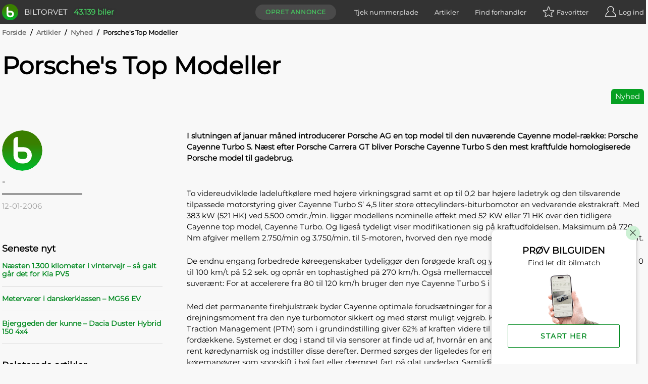

--- FILE ---
content_type: text/css
request_url: https://www.biltorvet.dk/dist/css/1-detail-33575219.ef68a17f.css
body_size: 5314
content:
.description{font-size:.875rem;line-height:1.25rem;max-width:768px;position:relative;--tw-text-opacity:1;color:rgba(74,74,74,var(--tw-text-opacity))}@media (min-width:640px){.description{font-size:1rem}}.description__masked{max-height:10rem;overflow:hidden}.description__masked:after{height:5rem;pointer-events:none;position:absolute;bottom:0;left:0;width:100%;z-index:10;content:"";background-image:linear-gradient(180deg,#fff0,#f8f8f8 90%)}.description__unmask-button{margin:auto;width:12rem}@media print{.description{font-size:.6875rem}.description__masked{max-height:100%}.description__masked:after{content:none}.description__unmask-button{display:none}}.annonce .description__unmask-button,.annonce .description__unmask-button:active,.annonce .description__unmask-button:focus{border-style:none;font-weight:700;font-size:1rem;margin:0;padding:0;text-transform:none;width:auto}.annonce .description__unmask-button:before{display:inline-block;content:"+"}.gallery2{margin:auto;overflow:hidden;position:relative;-webkit-user-select:none;user-select:none;line-height:0;max-width:120rem}.gallery2:has(.gallery2__solo--image){display:flex}.gallery2__overlay{height:75%;position:absolute;top:0;width:100%}.gallery2__navigation{cursor:pointer;height:75%;position:absolute;top:0;-webkit-user-select:none;user-select:none;width:20%;z-index:10}.gallery2__navigation--left{left:0}.gallery2__navigation--right{right:0}.gallery2__navigation .arrow{height:3rem;position:absolute;-webkit-user-drag:none;top:55%}.gallery2__navigation .arrow--left{left:0}.gallery2__navigation .arrow--right{right:0}.gallery2--has-actions{margin-top:-4rem}.gallery2__image{--tw-bg-opacity:1;background-color:rgba(229,229,229,var(--tw-bg-opacity));display:block}.gallery2__solo--video{--tw-bg-opacity:1;background-color:rgba(51,51,51,var(--tw-bg-opacity));margin:auto;max-width:80rem}.gallery2__solo--video .gallery2__solo-container{position:relative;aspect-ratio:4/3}.gallery2__solo--video iframe{height:100%;position:absolute;width:100%}.gallery2__solo--image{border-radius:10px;cursor:pointer;display:flex;align-items:center;justify-content:center;margin:auto;max-height:100%;overflow:hidden;aspect-ratio:4/3}.gallery2__solo--image .gallery2__image{width:100%}.gallery2__solo--placeholder{padding:4rem}.gallery2__index-count{font-size:.875rem;line-height:1.25rem;line-height:1;position:absolute;top:.75rem;left:.75rem;--tw-text-opacity:1;color:rgba(255,255,255,var(--tw-text-opacity));text-shadow:1px 1px #333}.gallery2__button-container{height:6rem;position:absolute;top:0;left:50%;-webkit-user-select:none;user-select:none;width:6rem;z-index:10;--tw-translate-x:0;--tw-translate-y:0;--tw-rotate:0;--tw-skew-x:0;--tw-skew-y:0;--tw-scale-x:1;--tw-scale-y:1;transform:translateX(var(--tw-translate-x)) translateY(var(--tw-translate-y)) rotate(var(--tw-rotate)) skewX(var(--tw-skew-x)) skewY(var(--tw-skew-y)) scaleX(var(--tw-scale-x)) scaleY(var(--tw-scale-y));--tw-translate-x:-50%}.gallery2__button-container--video{height:80%;width:60%}.gallery2__button-container--close{top:0;right:0;left:auto;transform:none}.gallery2__button-container--fullscreen{margin-top:-3rem;top:50%}.gallery2__button:focus,.gallery2__button:hover{opacity:.5;outline:none}.gallery2__button--default{height:100%;width:100%}.gallery2__button--fullscreen{background-position:50%;background-repeat:no-repeat;transition-property:all;transition-duration:.15s;transition-timing-function:cubic-bezier(.4,0,.2,1);transition-duration:.5s;background-image:url(/dist/img/fullscreen.dde1e7ba.svg);background-size:130px;opacity:.1;animation-name:pulse;animation-duration:5s;animation-iteration-count:1;animation-direction:alternate}.gallery2__button--close{--tw-bg-opacity:1;background-color:rgba(255,255,255,var(--tw-bg-opacity));height:3.5rem;position:absolute;top:0;right:0;--tw-shadow:0 4px 6px -1px #0000001a,0 2px 6px -1px #0000004d;box-shadow:var(--tw-ring-offset-shadow,0 0 #0000),var(--tw-ring-shadow,0 0 #0000),var(--tw-shadow);width:3.5rem;z-index:10000000}.gallery2__button--close span.icon--plus{display:block;height:1.25rem;margin-top:0;margin-bottom:0;margin-left:auto;margin-right:auto;width:1.25rem}.gallery2__button--close:hover{opacity:1}.gallery2__button--play{background-color:initial;background-position:50%;background-repeat:no-repeat;cursor:pointer;height:12rem;margin-top:.5rem;opacity:.75;position:absolute;top:50%;left:50%;width:12rem;--tw-translate-x:0;--tw-translate-y:0;--tw-rotate:0;--tw-skew-x:0;--tw-skew-y:0;--tw-scale-x:1;--tw-scale-y:1;transform:translateX(var(--tw-translate-x)) translateY(var(--tw-translate-y)) rotate(var(--tw-rotate)) skewX(var(--tw-skew-x)) skewY(var(--tw-skew-y)) scaleX(var(--tw-scale-x)) scaleY(var(--tw-scale-y));--tw-translate-x:-50%;--tw-translate-y:-50%;background-image:url(/dist/img/play.f559774a.svg);background-size:100%}.gallery2__button--play:hover{opacity:1}.gallery2 .carousel{border-radius:10px;overflow:hidden}.gallery2 .carousel__next,.gallery2 .carousel__prev{background-position:0;background-repeat:no-repeat;height:66.666667%;opacity:0;width:50%;z-index:20;transition-property:all;transition-duration:.15s;transition-timing-function:cubic-bezier(.4,0,.2,1);transition-duration:.5s;filter:invert(1);background-image:url(/dist/img/arrow.a3cafff1.svg);background-size:4rem;opacity:.01}.gallery2 .carousel__prev{--tw-translate-x:0;--tw-translate-y:0;--tw-rotate:0;--tw-skew-x:0;--tw-skew-y:0;--tw-scale-x:1;--tw-scale-y:1;transform:translateX(var(--tw-translate-x)) translateY(var(--tw-translate-y)) rotate(var(--tw-rotate)) skewX(var(--tw-skew-x)) skewY(var(--tw-skew-y)) scaleX(var(--tw-scale-x)) scaleY(var(--tw-scale-y));--tw-rotate:180deg;--tw-translate-x:-50%;--tw-translate-y:-50%}.gallery2 .carousel__slide{display:flex;position:relative}.gallery2 .carousel__slide>.carousel__item{opacity:.5}.gallery2 .carousel__slide--visible>.carousel__item{background-color:initial;opacity:1}.gallery2 .carousel__slide--visible>.carousel__item:after{display:none}.gallery2 .iframe-container{height:100%;position:relative;width:100%;aspect-ratio:4/3}.gallery2 .iframe-container iframe{--tw-bg-opacity:1;background-color:rgba(51,51,51,var(--tw-bg-opacity));height:100%;position:absolute;width:100%}@media (min-width:640px){.gallery2__navigation,.gallery2__overlay{height:80%}}@media (min-width:768px){.gallery2__solo--video{padding-bottom:1.5rem}}@media (min-width:1024px){.gallery2 .carousel__next:hover,.gallery2 .carousel__prev:hover{opacity:.5}.gallery2__index-count{left:0;padding-left:1rem}.gallery2__button--play{margin-top:3rem}}@media print{.gallery2{min-height:10rem}.gallery2__solo--image{display:block;margin-left:0;margin-right:0}.gallery2 img{height:auto;margin-left:0;margin-right:0;margin-top:2rem}}body.isGalleryFullscreen .gallery2{--tw-bg-opacity:1;background-color:rgba(0,0,0,var(--tw-bg-opacity));height:100vh;margin:0;max-width:100%;position:fixed;top:0;right:0;bottom:0;left:0;z-index:1000000}body.isGalleryFullscreen .gallery2 .carousel{max-height:100vh}body.isGalleryFullscreen .gallery2 .carousel__next,body.isGalleryFullscreen .gallery2 .carousel__prev{height:33.333333%;width:33.333333%}body.isGalleryFullscreen .gallery2 .carousel__slide{padding-left:0;width:100vw!important;height:100vh!important}body.isGalleryFullscreen .gallery2 .iframe-container iframe,body.isGalleryFullscreen .gallery2__image{margin:auto;max-height:100%;padding-top:0;padding-bottom:0}body.isGalleryFullscreen .gallery2 .iframe-container iframe{height:100%}body.isGalleryFullscreen .gallery2__index-count{padding-left:1rem;top:1rem;bottom:auto}@media (min-width:1024px){body.isGalleryFullscreen .gallery2 .carousel__next,body.isGalleryFullscreen .gallery2 .carousel__prev{background-position:50%}body.isGalleryFullscreen .gallery2 .carousel__next:hover,body.isGalleryFullscreen .gallery2 .carousel__prev:hover{opacity:1}body.isGalleryFullscreen .gallery2 .carousel__next,body.isGalleryFullscreen .gallery2 .carousel__prev{width:40%}}body:not(.isGalleryFullscreen) .gallery-container-article-section .gallery2__image,body:not(.isGalleryFullscreen) .gallery-container-article-section .gallery2__solo--video .gallery2__solo-container{aspect-ratio:16/9}.gallery{margin:auto;overflow:hidden;position:relative;-webkit-user-select:none;user-select:none;line-height:0;max-width:120rem}.gallery:has(.gallery__solo--image){display:flex}.gallery__overlay{height:80%;position:absolute;top:0;width:100%}.gallery__navigation{cursor:pointer;height:75%;position:absolute;top:0;-webkit-user-select:none;user-select:none;width:20%;z-index:10}.gallery__navigation--left{left:0}.gallery__navigation--right{right:0}.gallery__navigation .arrow{height:4rem;position:absolute;-webkit-user-drag:none;top:60%}.gallery--has-actions{margin-top:-4rem}.gallery__image{display:block}.gallery__solo--video{--tw-bg-opacity:1;background-color:rgba(51,51,51,var(--tw-bg-opacity));margin:auto;max-width:80rem}.gallery__solo--video .gallery__solo-container{position:relative;aspect-ratio:4/3}.gallery__solo--video iframe{height:100%;position:absolute;width:100%}.gallery__solo--image{border-radius:10px;cursor:pointer;display:flex;align-items:center;justify-content:center;margin:auto;max-height:100%;overflow:hidden}.gallery__solo--image .gallery__image{width:100%}.gallery__solo--placeholder{padding:4rem}.gallery__index-count{font-size:.875rem;line-height:1.25rem;line-height:1;position:absolute;top:.75rem;left:.75rem;--tw-text-opacity:1;color:rgba(255,255,255,var(--tw-text-opacity));text-shadow:1px 1px #333}.gallery__button-container{height:6rem;position:absolute;top:0;left:50%;-webkit-user-select:none;user-select:none;width:6rem;z-index:10;--tw-translate-x:0;--tw-translate-y:0;--tw-rotate:0;--tw-skew-x:0;--tw-skew-y:0;--tw-scale-x:1;--tw-scale-y:1;transform:translateX(var(--tw-translate-x)) translateY(var(--tw-translate-y)) rotate(var(--tw-rotate)) skewX(var(--tw-skew-x)) skewY(var(--tw-skew-y)) scaleX(var(--tw-scale-x)) scaleY(var(--tw-scale-y));--tw-translate-x:-50%}.gallery__button-container--video{height:80%;width:60%}.gallery__button-container--close{top:0;right:0;left:auto;transform:none}.gallery__button-container--fullscreen{margin-top:-3rem;top:50%}.gallery__button:focus,.gallery__button:hover{opacity:.5;outline:none}.gallery__button--default{height:100%;width:100%}.gallery__button--fullscreen{background-position:50%;background-repeat:no-repeat;transition-property:all;transition-duration:.15s;transition-timing-function:cubic-bezier(.4,0,.2,1);transition-duration:.5s;background-image:url(/dist/img/fullscreen.dde1e7ba.svg);background-size:130px;opacity:.1;animation-name:pulse;animation-duration:5s;animation-iteration-count:1;animation-direction:alternate}@keyframes pulse{0%{transform:scale(1);opacity:.1}50%{transform:scale(.85);opacity:.5}to{transform:scale(1);opacity:.1}}.gallery__button--close{--tw-bg-opacity:1;background-color:rgba(255,255,255,var(--tw-bg-opacity));height:3.5rem;position:absolute;top:0;right:0;--tw-shadow:0 4px 6px -1px #0000001a,0 2px 6px -1px #0000004d;box-shadow:var(--tw-ring-offset-shadow,0 0 #0000),var(--tw-ring-shadow,0 0 #0000),var(--tw-shadow);width:3.5rem;z-index:10000000}.gallery__button--close span.icon--plus{display:block;height:1.25rem;margin-top:0;margin-bottom:0;margin-left:auto;margin-right:auto;width:1.25rem}.gallery__button--close:hover{opacity:1}.gallery__button--play{background-color:initial;background-position:50%;background-repeat:no-repeat;cursor:pointer;height:12rem;margin-top:.5rem;opacity:.75;position:absolute;top:50%;left:50%;width:12rem;--tw-translate-x:0;--tw-translate-y:0;--tw-rotate:0;--tw-skew-x:0;--tw-skew-y:0;--tw-scale-x:1;--tw-scale-y:1;transform:translateX(var(--tw-translate-x)) translateY(var(--tw-translate-y)) rotate(var(--tw-rotate)) skewX(var(--tw-skew-x)) skewY(var(--tw-skew-y)) scaleX(var(--tw-scale-x)) scaleY(var(--tw-scale-y));--tw-translate-x:-50%;--tw-translate-y:-50%;background-image:url(/dist/img/play.f559774a.svg);background-size:100%}.gallery__button--play:hover{opacity:1}.gallery .carousel{border-radius:10px;overflow:hidden}.gallery .carousel__next,.gallery .carousel__prev{background-position:0;background-repeat:no-repeat;height:66.666667%;opacity:0;width:50%;z-index:20;transition-property:all;transition-duration:.15s;transition-timing-function:cubic-bezier(.4,0,.2,1);transition-duration:.5s;filter:invert(1);background-image:url(/dist/img/arrow.a3cafff1.svg);background-size:4rem;opacity:.01}.gallery .carousel__prev{--tw-translate-x:0;--tw-translate-y:0;--tw-rotate:0;--tw-skew-x:0;--tw-skew-y:0;--tw-scale-x:1;--tw-scale-y:1;transform:translateX(var(--tw-translate-x)) translateY(var(--tw-translate-y)) rotate(var(--tw-rotate)) skewX(var(--tw-skew-x)) skewY(var(--tw-skew-y)) scaleX(var(--tw-scale-x)) scaleY(var(--tw-scale-y));--tw-rotate:180deg;--tw-translate-x:-50%;--tw-translate-y:-50%}.gallery .carousel__slide{display:flex;position:relative;padding-left:2px}.gallery .carousel__slide>.carousel__item{opacity:.5}.gallery .carousel__slide--visible>.carousel__item{opacity:1}.gallery .carousel__slide--visible>.carousel__item:after{display:none}.gallery .iframe-container{position:relative;width:100%;aspect-ratio:4/3}.gallery .iframe-container iframe{--tw-bg-opacity:1;background-color:rgba(51,51,51,var(--tw-bg-opacity));height:100%;position:absolute;width:100%}@media (min-width:768px){.gallery__solo--video{padding-bottom:1.5rem}}@media (min-width:1024px){.gallery .carousel__next:hover,.gallery .carousel__prev:hover{opacity:.5}.gallery .arrow--left{right:0}.gallery__index-count{left:10%;padding-left:1rem}.gallery__button-container--video{width:80%}.gallery__navigation{width:10%}.gallery__overlay{height:90%}.gallery__button--play{margin-top:3rem}}@media (min-width:1280px){.gallery__index-count{left:16.66667%}.gallery__button-container--video{width:66.66667%}.gallery__navigation{width:16.66667%}}@media (min-width:1500px){.gallery__index-count{left:19.69697%}.gallery__button-container--video{width:60.60606%}.gallery__navigation{width:19.69697%}}@media (min-width:1920px){.gallery__index-count{left:22.22222%}.gallery__button-container--video{width:55.55556%}.gallery__navigation{width:25%;width:22.22222%}}@media print{.gallery{min-height:10rem}.gallery__solo--image{display:block;margin-left:0;margin-right:0}.gallery img{height:auto;margin-left:0;margin-right:0;margin-top:7rem;width:58.333333%}}body.isGalleryFullscreen{overflow:hidden}body.isGalleryFullscreen .gallery{--tw-bg-opacity:1;background-color:rgba(0,0,0,var(--tw-bg-opacity));height:100vh;margin:0;max-width:100%;position:fixed;top:0;right:0;bottom:0;left:0;z-index:1000000}body.isGalleryFullscreen .gallery .carousel{max-height:100vh}body.isGalleryFullscreen .gallery .carousel__next,body.isGalleryFullscreen .gallery .carousel__prev{height:33.333333%;width:33.333333%}body.isGalleryFullscreen .gallery .carousel__slide{padding-left:0;width:100vw!important;height:100vh!important}body.isGalleryFullscreen .gallery .iframe-container iframe,body.isGalleryFullscreen .gallery__image{margin:auto;max-height:100%;padding-top:0;padding-bottom:0}body.isGalleryFullscreen .gallery .iframe-container iframe{height:100%}body.isGalleryFullscreen .gallery__index-count{padding-left:1rem;left:0;top:1rem;bottom:auto}body.isGalleryFullscreen .gallery .arrow--right{right:0}@media (min-width:1024px){body.isGalleryFullscreen .gallery .carousel__next,body.isGalleryFullscreen .gallery .carousel__prev{background-position:50%}body.isGalleryFullscreen .gallery .carousel__next:hover,body.isGalleryFullscreen .gallery .carousel__prev:hover{opacity:1}body.isGalleryFullscreen .gallery .carousel__next,body.isGalleryFullscreen .gallery .carousel__prev{width:40%}body.isGalleryFullscreen .gallery .arrow--left{left:0}}body:not(.isGalleryFullscreen) .gallery-container-article-section .iframe-container{height:100%;width:100%;aspect-ratio:16/9}body:not(.isGalleryFullscreen) .gallery-container-article-section .gallery__image,body:not(.isGalleryFullscreen) .gallery-container-article-section .gallery__solo--video .gallery__solo-container{aspect-ratio:16/9}.exchange-price{cursor:pointer;--tw-text-opacity:1;color:rgba(0,137,31,var(--tw-text-opacity));-webkit-text-decoration:underline;text-decoration:underline}:root{--carousel-color-primary:#666;--carousel-color-secondary:#222;--carousel-color-white:#fff;--carousel-nav-width:30px}.carousel{position:relative}.carousel,.carousel *{box-sizing:border-box}.carousel:focus{outline:none}.carousel__track{display:flex;margin:0;padding:0;position:relative}.carousel__viewport{overflow:hidden}.carousel__pagination{display:flex;justify-content:center;list-style:none}.carousel__pagination-button{margin:5px;width:10px;height:5px;border:0;cursor:pointer;background-color:var(--carousel-color-secondary)}.carousel__pagination-button--active{background-color:var(--carousel-color-primary)}.carousel__slide{scroll-snap-stop:auto;flex-shrink:0;margin:0;position:relative;display:flex;justify-content:center;align-items:center}.carousel__icon{width:1.2em;height:1.2em;fill:currentColor}.carousel__next,.carousel__prev{font-size:0;line-height:0;top:50%;display:block;position:absolute;cursor:pointer;border:none}.carousel__prev{left:2rem;transform:translate(-50%,-50%)}.carousel__next{right:2rem;transform:translate(50%,-50%)}.carousel__next:focus,.carousel__next:hover,.carousel__prev:focus,.carousel__prev:hover{outline:none}.dialog-container__content li,.dialog-container__content p,.dialog-container__content ul{all:revert}.santander-slider{margin-top:.5rem;margin-bottom:.5rem}.santander-slider__panel{display:flex;justify-content:space-between}.santander-slider__title{font-size:.8125rem}.santander-slider__value{font-size:.6875rem}.contact-form .checkbox{height:1.5rem;--tw-text-opacity:1;color:rgba(51,51,51,var(--tw-text-opacity))}.contact-form .checkbox .input-visual{margin-right:.75rem}.contact-form__header{font-size:.9375rem;padding-bottom:1.25rem;position:relative;text-align:center;text-transform:uppercase}.contact-form__company-info{font-size:.9375rem;margin-bottom:1.5rem;--tw-text-opacity:1;color:rgba(51,51,51,var(--tw-text-opacity))}.contact-form__push-bottom{margin-bottom:1.25rem}.contact-form__push-bottom--light{margin-bottom:1rem}.contact-form__description{min-height:5.5rem}.contact-form__button-container{display:flex}.contact-form__button-container .button:first-of-type{margin-right:.25rem}.contact-form__button-container .button:last-of-type{margin-left:.25rem}.contact-form input,.contact-form textarea,.contact-form__header{--tw-text-opacity:1;color:rgba(51,51,51,var(--tw-text-opacity))}.contact-form__recaptcha{margin-bottom:.5rem}@media (min-width:768px){.contact-form__header{font-size:1.125rem}.contact-form__button-container{display:flex;justify-content:flex-end}.contact-form__button-container .button{width:16rem}}@media (min-width:1024px){.contact-form__header{font-size:1.375rem}}@media (min-width:1280px){.contact-form__header{font-size:1.5rem}}.lendo-slider{margin-top:.5rem;margin-bottom:.5rem}.lendo-slider__panel{display:flex;justify-content:space-between}.lendo-slider__title{font-size:.8125rem}.lendo-slider__value{font-size:.6875rem}.vue-slider-rail{--tw-bg-opacity:1;background-color:rgba(204,204,204,var(--tw-bg-opacity));height:.25rem}.vue-slider-process{--tw-bg-opacity:1;background-color:rgba(6,160,34,var(--tw-bg-opacity))}.vue-slider-dot{--tw-bg-opacity:1;background-color:rgba(255,255,255,var(--tw-bg-opacity));border-radius:9999px;cursor:pointer;box-shadow:0 2px 4px 0 #00000059}.vue-slider-dot-tooltip{display:none}.finance-santander{position:relative;container-type:inline-size}.finance-santander__finance-title{font-size:.9375rem}.finance-santander__inner{display:flex;flex-direction:column}.finance-santander__inner-child{--tw-bg-opacity:1;background-color:rgba(255,255,255,var(--tw-bg-opacity));padding:1rem;width:auto}.finance-santander__duty-text{font-size:.625rem;margin-top:.75rem;margin-bottom:.75rem}.finance-santander__duty-text span{font-size:inherit}.finance-santander__details{font-size:.8125rem}.finance-santander__details span{font-size:inherit}.finance-santander__details-table{line-height:1.5rem;padding-bottom:1rem}.finance-santander__details-table .table-flex__type{width:66.666667%}.finance-santander__details-table .table-flex__definition{width:33.333333%}.finance-santander__details-title{--tw-bg-opacity:1;background-color:rgba(74,74,74,var(--tw-bg-opacity));font-size:1rem;margin-bottom:1rem;padding-top:.75rem;padding-bottom:.75rem;text-align:center;--tw-text-opacity:1;color:rgba(255,255,255,var(--tw-text-opacity))}.finance-santander__details-title--hide-large{display:none}.finance-santander__button{float:right;width:50%}@container (min-width: 700px){.finance-santander__details-title{display:none}.finance-santander__details-title--hide-large{display:block}.finance-santander__inner{flex-direction:row}.finance-santander__inner-child{margin-left:.5rem}.finance-santander__inner-child:first-child{margin-left:0;margin-right:.5rem}.finance-santander__inner-child--large{width:58.333333%}.finance-santander__inner-child--small{width:41.666667%}}.gallery-actions__actions-container{display:flex;flex-direction:row-reverse;height:4rem;padding-left:0;padding-right:0;padding-top:.5rem;padding-bottom:.5rem;position:relative;z-index:30}.gallery-actions__actions-container.multiple-image-gallery-container{max-width:120rem}.gallery-actions__actions-panel{display:flex}.gallery-actions__actions-panel.multiple-image-gallery{padding-right:8.25688%}.gallery-actions__actions-panel .button{--tw-bg-opacity:1;background-color:rgba(255,255,255,var(--tw-bg-opacity));background-position:50%;background-repeat:no-repeat;border-radius:9999px;border-width:0;height:2.5rem;margin-top:0;margin-bottom:0;margin-right:.5rem;outline:2px solid #0000;outline-offset:2px;padding:0;--tw-text-opacity:1;color:rgba(74,74,74,var(--tw-text-opacity));width:2.5rem}.gallery-actions__actions-panel--icon{height:100%;padding:.5rem;width:100%}.gallery-actions__actions-panel--share-button img{padding:.25rem}.gallery-actions__actions-panel--print-button{display:none}.gallery-actions__actions-panel--print-button img{padding:7px}@media (min-width:768px){.gallery-actions__actions-panel--print-button{display:block}}@media (min-width:1024px){.gallery-actions__actions-panel.multiple-image-gallery{padding-right:10%}}@media (min-width:1280px){.gallery-actions__actions-panel.multiple-image-gallery{padding-right:calc(16.66667% + .25rem)}.gallery-actions__actions-panel .button{height:2.5rem;width:2.5rem}}@media (min-width:1500px){.gallery-actions__actions-panel.multiple-image-gallery{padding-right:19.69697%}}@media (min-width:1920px){.gallery-actions__actions-panel.multiple-image-gallery{padding-right:22.22222%}}.finance-lendo{position:relative;container-type:inline-size}.finance-lendo__vertical-spacer{padding-top:1rem}.finance-lendo__inner{display:flex;flex-direction:column;padding:1rem}.finance-lendo__logo{width:6rem}.finance-lendo__details{font-size:.8125rem}.finance-lendo__details span{font-size:inherit}.finance-lendo__details-table{line-height:1.5rem;padding-bottom:1rem}.finance-lendo__details-table .table-flex__type{width:66.666667%}.finance-lendo__details-table .table-flex__definition{width:33.333333%}.finance-lendo__details-title{--tw-bg-opacity:1;background-color:rgba(74,74,74,var(--tw-bg-opacity));font-size:1rem;margin-bottom:1rem;padding-top:.75rem;padding-bottom:.75rem;text-align:center;--tw-text-opacity:1;color:rgba(255,255,255,var(--tw-text-opacity))}.finance-lendo__details-title--hide-large{display:none}.finance-lendo__button{float:right;width:auto}@container (min-width: 700px){.finance-lendo__details-title{display:none}.finance-lendo__details-title--hide-large{display:block}.finance-lendo__inner{flex-direction:row}.finance-lendo__inner-child{margin-left:1rem}.finance-lendo__inner-child:first-child{margin-left:0;margin-right:1rem}.finance-lendo__inner-child--large{width:58.333333%}.finance-lendo__inner-child--small{width:41.666667%}}

--- FILE ---
content_type: text/css
request_url: https://www.biltorvet.dk/dist/css/1-detail-a87a1724.5cedbe7b.css
body_size: 12607
content:
.ad__content-container{padding-top:2.5rem}.ad__content__banner-ad{margin-bottom:2.5rem}.ad__content-outer-container,.ad__gallery-container,.ad__general-info-container,.ad__highlight-box-container{grid-column:span 3}.ad__general-info-container{grid-row-start:2}.ad__highlight-box-container{grid-row-start:3}.ad__gallery{width:100%;aspect-ratio:4/3}.ad__content-spacing{padding-bottom:3rem}.ad__contact-section-header,.ad__description-header{font-weight:600;font-size:1rem;padding-bottom:.5rem;--tw-text-opacity:1;color:rgba(51,51,51,var(--tw-text-opacity))}.ad__description-text--expanded{max-height:100%;padding-bottom:1rem}.ad__general-info__banner-ad{display:none}.ad__general-info{display:flex;flex-direction:column}.ad__general-info .ad-call-to-actions__contact-button,.ad__general-info .ad-call-to-actions__exchange-price-widget{display:none}@media (min-width:640px){.ad__contact-section-header,.ad__description-header{font-size:1.125rem}.ad__contact-container--low-res{display:none}}@media (min-width:768px){.ad__general-info{position:relative}.ad__contact-section-header,.ad__description-header{font-size:1.375rem}}@media (min-width:1024px){.ad__general-info-container{grid-column-start:3;grid-row-start:1;grid-row-end:4;min-width:400px}.ad__highlight-box-container{grid-row-start:2;grid-column:span 2}.ad__content-outer-container,.ad__gallery-container{grid-column:span 2}.ad__content__banner-ad{display:none}.ad__gallery{position:relative;min-height:65px}.ad__general-info__banner-ad,.ad__general-info__content{display:flex;flex-direction:column}.ad__general-info__content{--tw-bg-opacity:1;background-color:rgba(255,255,255,var(--tw-bg-opacity));border-radius:10px;padding-top:.5rem;padding-bottom:.5rem;padding-left:1.5rem;padding-right:1.5rem;--tw-shadow:0 2px 3px 0 #00000014;box-shadow:var(--tw-ring-offset-shadow,0 0 #0000),var(--tw-ring-shadow,0 0 #0000),var(--tw-shadow)}.ad__general-info{display:grid;position:sticky;top:6rem;gap:2rem}.ad__general-info .ad-call-to-actions__contact-button,.ad__general-info .ad-call-to-actions__exchange-price-widget{display:block}.ad__contact-section-header,.ad__description-header{font-size:1.5rem}}@media print{.ad__gallery-container{grid-column:1/2;grid-row:1/2}.ad__highlight-box-container{grid-row:2/3;grid-column:1/2}.ad__content-outer-container{grid-row:3/4;grid-column:1/span 2}.ad__general-info-container{grid-column:2/3;grid-row:1/span 2}.ad__description-header{font-weight:600;margin-bottom:0;padding-bottom:0;text-align:left}.ad__contact-section-header{display:none}.ad__content-container{margin-top:-2rem;padding:0}.ad__content-spacing{padding-bottom:0;padding-top:2rem}.ad__general-info{margin:0;padding:0;--tw-shadow:0 0 #0000;box-shadow:var(--tw-ring-offset-shadow,0 0 #0000),var(--tw-ring-shadow,0 0 #0000),var(--tw-shadow)}}#footer__company-info-phone{display:none}.annonce{display:grid;column-gap:2rem;grid-template-columns:repeat(3,1fr)}@media print{.annonce{display:grid!important;grid-template-columns:repeat(2,50%)!important;grid-column-gap:10pt}}.widget-ev-data{padding:15px}.autoit-evsavings:focus,.widget-ev-data:focus,.widget-ev-savings:focus{outline:2px solid #0000;outline-offset:2px}.ad-call-to-actions{display:grid;gap:1rem}.ad-call-to-actions__double-container{display:flex;flex-grow:1;column-gap:1rem}.ad-call-to-actions .exchange-price{cursor:pointer;--tw-text-opacity:1;color:rgba(0,0,0,var(--tw-text-opacity));-webkit-text-decoration:none;text-decoration:none}.ad-call-to-actions__online-sales-widget{--tw-bg-opacity:1;background-color:rgba(6,160,34,var(--tw-bg-opacity));--tw-border-opacity:1;border-color:rgba(6,160,34,var(--tw-border-opacity));--tw-shadow:0 4px 6px -1px #0000001a,0 2px 6px -1px #0000004d;box-shadow:var(--tw-ring-offset-shadow,0 0 #0000),var(--tw-ring-shadow,0 0 #0000),var(--tw-shadow);--tw-text-opacity:1;color:rgba(255,255,255,var(--tw-text-opacity))}.ad-call-to-actions .button{border-radius:.25rem;font-weight:600;letter-spacing:.05em}@media (min-width:1024px){.ad-call-to-actions__online-sales-widget{--tw-bg-opacity:1;background-color:rgba(245,245,245,var(--tw-bg-opacity));border-style:none;--tw-shadow:0 0 #0000;box-shadow:var(--tw-ring-offset-shadow,0 0 #0000),var(--tw-ring-shadow,0 0 #0000),var(--tw-shadow);--tw-text-opacity:1;color:rgba(0,0,0,var(--tw-text-opacity))}.ad-call-to-actions__online-sales-widget:hover{--tw-bg-opacity:1;background-color:rgba(229,229,229,var(--tw-bg-opacity));--tw-text-opacity:1;color:rgba(0,0,0,var(--tw-text-opacity))}}.ad-price{font-size:.8125rem;--tw-text-opacity:1;color:rgba(51,51,51,var(--tw-text-opacity));width:100%}.ad-price .ad-price__text-link{margin-top:.5rem;margin-bottom:1rem}.ad-price--show-header{display:block;position:relative}.ad-price__price{font-weight:700;font-size:1.5rem;line-height:1;--tw-text-opacity:1;color:rgba(0,0,0,var(--tw-text-opacity))}.ad-price__old-price{font-size:1rem;--tw-text-opacity:1;color:rgba(204,204,204,var(--tw-text-opacity));-webkit-text-decoration:line-through;text-decoration:line-through}.ad-price__row{display:flex;justify-content:space-between}.ad-price__row--container{padding-top:.75rem;padding-bottom:.75rem}.ad-price__row-main{align-items:flex-end;--tw-text-opacity:1;color:rgba(128,128,128,var(--tw-text-opacity))}.ad-price__container{--tw-border-opacity:1;border-color:rgba(211,211,211,var(--tw-border-opacity));border-bottom-width:1px;cursor:auto;position:relative}.ad-price__container:last-child{border-style:none}.ad-price__link--light{background-color:rgba(255,255,255,var(--tw-bg-opacity))}.ad-price__link--light,.ad-price__link--light-gray{--tw-bg-opacity:1;--tw-text-opacity:1;color:rgba(51,51,51,var(--tw-text-opacity))}.ad-price__link--light-gray{background-color:rgba(245,245,245,var(--tw-bg-opacity))}.ad-price__link--green{--tw-bg-opacity:1;background-color:rgba(6,160,34,var(--tw-bg-opacity));height:3rem;--tw-text-opacity:1;color:rgba(255,255,255,var(--tw-text-opacity))}.ad-price__link--white-green{--tw-bg-opacity:1;background-color:rgba(255,255,255,var(--tw-bg-opacity));--tw-border-opacity:1;border-color:rgba(6,160,34,var(--tw-border-opacity));border-width:1px;--tw-text-opacity:1;color:rgba(0,137,31,var(--tw-text-opacity))}.ad-price__link--dark{--tw-bg-opacity:1;background-color:rgba(74,74,74,var(--tw-bg-opacity))}.ad-price__link--collapsed{border-width:0;flex-direction:column-reverse;height:0;margin:0;overflow:hidden;padding:0;width:0}.ad-price__link-inner-container--text-links{justify-content:space-between}.ad-price__text-link{cursor:pointer;--tw-text-opacity:1;color:rgba(0,137,31,var(--tw-text-opacity));-webkit-text-decoration:underline;text-decoration:underline}@media (min-width:640px){.ad-price__link--collapsed{padding:0}}@media (min-width:768px){.ad-price__row--container{padding-top:.5rem}}@media print{.ad-price{--tw-text-opacity:1;color:rgba(51,51,51,var(--tw-text-opacity))}.ad-price__price,.ad-price__row-main{font-size:.9375rem}.ad-price__old-price{font-size:.8125rem}.ad-price__text-link{display:none}}.ad-variant{z-index:10}.ad-variant__container{width:100%}@media (min-width:768px){.ad-variant__container{margin-bottom:1rem}}.ad-variant__text{line-height:1.25;--tw-text-opacity:1;color:rgba(102,102,102,var(--tw-text-opacity))}.ad-variant__text-sold span{--tw-bg-opacity:1;background-color:rgba(74,74,74,var(--tw-bg-opacity));display:inline-block;font-size:.875rem;line-height:1.25rem;margin-top:1rem;padding-left:1rem;padding-right:1rem;--tw-shadow:0 4px 6px -1px #0000001a,0 2px 6px -1px #0000004d;box-shadow:var(--tw-ring-offset-shadow,0 0 #0000),var(--tw-ring-shadow,0 0 #0000),var(--tw-shadow);--tw-text-opacity:1;color:rgba(255,255,255,var(--tw-text-opacity));text-transform:uppercase}.ad-variant__text--container,.ad-variant__text-sold span{padding-top:.5rem;padding-bottom:.5rem}.ad-variant__text--sm{font-size:.6875rem}.ad-variant__text--md{font-size:1rem}.ad-variant__text--lg{font-size:1.375rem;padding-bottom:.5rem;padding-top:1rem}@media (min-width:768px){.ad-variant__text--lg{font-size:1.875rem}}@media (min-width:1024px){.ad-variant__text--lg{padding-top:0}}.ad-variant__text--bold{font-weight:700;--tw-text-opacity:1;color:rgba(51,51,51,var(--tw-text-opacity))}@media (min-width:640px){.ad-variant__container{display:flex;position:relative}.ad-variant__text--container{padding-right:2rem}}@media (min-width:768px){.ad-variant__container{display:block}.ad-variant__text--container{padding-right:0;width:100%}}@media (min-width:1280px){.ad-variant__container--outer{margin:auto;position:relative}}@media print{.ad-variant__container{margin:0;padding:0}.ad-variant__text--lg{font-size:1.875rem;line-height:1;margin-top:0;padding-top:0;padding-bottom:.5rem;vertical-align:top}}.contact__trigger-label{display:flex;align-items:center;height:100%;width:100%}.contact__phone{font-size:1rem}.contact__phone span{font-weight:400}.contact__phone--anchor,.contact__phone--trigger-content{display:none}.contact__phone--content-shown~.contact__phone--anchor{display:block;height:100%;position:absolute;width:100%;text-indent:-100vw}.contact__phone--radio{display:none}.contact__phone--radio:checked~.contact__phone{display:block}.contact__phone--radio:checked~.contact__phone--anchor{display:block;height:100%;position:absolute;width:100%;text-indent:-100vw}.contact__phone--radio:checked~.contact__phone--trigger{display:none}.contact__icon{background-repeat:no-repeat;background-size:contain;height:1.5rem;width:1.5rem}.contact__icon--phone{background-image:url(/dist/img/mobile-green.097548d4.svg);height:22px}.contact__icon--location-pin{background-image:url(/dist/img/location-green.3d55792c.svg);width:1rem}.contact__icon--dealer-site-ad{background-image:url(/dist/img/web-ad-green.bf44a6a4.svg);width:1.5rem}.contact__icon--dealer-site{background-image:url(/dist/img/web-green.77338f9c.svg)}.contact__icon--dealer-ads{background-image:url(/dist/img/ads-green.6d5c04ca.svg)}.contact__card--location{grid-column-end:span 2}.contact__card--phone{grid-area:middle-right;position:relative}.contact__card--dealer-ads,.contact__card--dealer-site{line-height:1.2;grid-column-end:span 2}.contact__card--location-pin{grid-area:middle-left}.contact__card--dealer-site-ad{grid-column-end:span 2}.contact__content-container{display:flex;align-items:center;gap:.5rem}.contact .contact-phone__phone,.contact__text>span{display:block;font-size:.8125rem}.contact__card--location .contact__text span:first-child{font-size:1rem}.contact__card--location-pin .contact__text span{font-weight:700;--tw-text-opacity:1;color:rgba(6,160,34,var(--tw-text-opacity))}@media (min-width:640px){.contact__container{grid-template-columns:50% 50%}.contact__card--location{grid-column-end:span 1;grid-row-end:span 2}.contact__card--phone{grid-area:bottom-right}.contact__card--dealer-site{line-height:1.2;grid-column-end:span 1;grid-area:top-right}.contact__card--dealer-ads{line-height:1.2;grid-column-end:span 1;grid-area:middle-right}.contact__card--location-pin{grid-area:bottom-left}}@media (min-width:1024px){.contact__card--location{grid-row-end:span 2}}@media print{.contact__card--location{border-style:none;padding:0}}.ad__general-info .contact{--tw-bg-opacity:1;background-color:rgba(255,255,255,var(--tw-bg-opacity));border-top-left-radius:10px;border-top-right-radius:10px;margin-top:1.5rem;padding:1rem;padding-bottom:0;box-shadow:3px -5px 10px -2px #00000014}.ad__general-info .contact__card--dealer-ads,.ad__general-info .contact__card--dealer-site,.ad__general-info .contact__card--dealer-site-ad,.ad__general-info .contact__card--location-pin,.ad__general-info .contact__card--phone{display:none}.ad__general-info .contact__card--location{--tw-border-opacity:1;border-color:rgba(229,229,229,var(--tw-border-opacity));border-bottom-width:1px;padding-bottom:.75rem}.ad__general-info .contact__card--location .contact__text span:not(:first-child){display:inline-block}.ad__general-info .contact__card--location .contact__text span:not(:last-child):not(:first-child):after{content:", ";display:inline-block;width:5px}@media (min-width:1024px){.ad__general-info .contact{background-color:initial;border-radius:0;margin-top:0;padding-left:0;padding-right:0;padding-top:1.5rem;padding-bottom:1.5rem;--tw-shadow:0 0 #0000;box-shadow:var(--tw-ring-offset-shadow,0 0 #0000),var(--tw-ring-shadow,0 0 #0000),var(--tw-shadow)}.ad__general-info .contact__card--phone{display:block;margin-top:.75rem}.ad__general-info .contact__card--location{border-style:none;padding-bottom:0}}@media print{.ad__general-info .contact{padding:0;--tw-shadow:0 0 #0000;box-shadow:var(--tw-ring-offset-shadow,0 0 #0000),var(--tw-ring-shadow,0 0 #0000),var(--tw-shadow)}.ad__general-info .contact__card--phone{display:block}}.ad__content-outer-container .contact__container{display:grid;padding-top:0;padding-bottom:0;row-gap:1rem;grid-template-areas:"top-left top-right" "middle-left middle-right" "bottom-left bottom-right"}@media print{.ad__content-outer-container .contact{display:none}}.contact-general-info{--tw-bg-opacity:1;background-color:rgba(255,255,255,var(--tw-bg-opacity));border-top-left-radius:10px;border-top-right-radius:10px;margin-top:1.5rem;padding:1rem;padding-bottom:0;box-shadow:3px -5px 10px -2px #00000014}.contact-general-info__card--location{--tw-border-opacity:1;border-color:rgba(229,229,229,var(--tw-border-opacity));border-bottom-width:1px;padding-bottom:.75rem}.contact-general-info__card--location .contact-general-info__text span{font-size:.8125rem}.contact-general-info__card--location .contact-general-info__text span:first-child{font-size:1rem}.contact-general-info__card--location .contact-general-info__text span:not(:first-child){display:inline-block}.contact-general-info__card--location .contact-general-info__text span:not(:last-child):not(:first-child){margin-right:.25rem}.contact-general-info__trigger-label{display:flex;align-items:center;height:100%;width:100%}.contact-general-info__phone--anchor,.contact-general-info__phone--trigger-content{display:none}.contact-general-info__phone--content-shown~.contact-general-info__phone--anchor{display:block;height:100%;position:absolute;width:100%;text-indent:-100vw}.contact-general-info__phone--radio{display:none}.contact-general-info__phone--radio:checked~.contact-general-info__phone{display:block}.contact-general-info__phone--radio:checked~.contact-general-info__phone--anchor{display:block;height:100%;position:absolute;width:100%;text-indent:-100vw}.contact-general-info__phone--radio:checked~.contact-general-info__phone--trigger{display:none}.contact-general-info__icon{background-repeat:no-repeat;background-size:contain;height:1.25rem;margin-right:.5rem;width:1.25rem}.contact-general-info__icon--phone{background-image:url(/dist/img/mobile-green.097548d4.svg);height:22px}.contact-general-info__card--phone{display:none}.contact-general-info__content-container{display:flex;align-items:center;position:relative}.contact-general-info .contact-phone__phone,.contact-general-info__text>span{display:block;font-weight:400;font-size:.8125rem;--tw-text-opacity:1;color:rgba(51,51,51,var(--tw-text-opacity))}@media (min-width:1024px){.contact-general-info{background-color:initial;border-radius:0;margin-top:0;padding-left:0;padding-right:0;padding-top:1.5rem;padding-bottom:1.5rem;--tw-shadow:0 0 #0000;box-shadow:var(--tw-ring-offset-shadow,0 0 #0000),var(--tw-ring-shadow,0 0 #0000),var(--tw-shadow)}.contact-general-info__card--phone{display:block;margin-top:.75rem}.contact-general-info__card--location{border-style:none;padding-bottom:0}}@media print{.contact-general-info{padding:0;--tw-shadow:0 0 #0000;box-shadow:var(--tw-ring-offset-shadow,0 0 #0000),var(--tw-ring-shadow,0 0 #0000),var(--tw-shadow)}.contact-general-info__card--location{border-style:none;padding:0}.contact-general-info__card--phone{display:block}}.breadcrumb{display:flex;overflow-x:auto;white-space:nowrap}.breadcrumb__link{--tw-text-opacity:1;color:rgba(102,102,102,var(--tw-text-opacity))}.breadcrumb__slash{padding-left:.5rem;padding-right:.5rem;--tw-text-opacity:1;color:rgba(0,0,0,var(--tw-text-opacity))}.breadcrumb__text{font-weight:600;font-size:.8125rem}.icon--plus{position:relative;width:21px;height:21px;cursor:pointer;align-self:center}.icon--plus:after,.icon--plus:before{content:"";position:absolute;background-color:currentColor;transition:all .25s ease-out}.icon--plus:before{top:0;left:50%;height:100%;margin-left:-.5px}.icon--plus:after{top:50%;left:0;width:100%;margin-top:-.5px}.icon--plus:before{width:1px}.icon--plus:after{height:1px}.icon--small{width:12px;height:12px}.icon--white{--tw-text-opacity:1;color:rgba(255,255,255,var(--tw-text-opacity))}.icon--contained{display:block}.icon--hidden{opacity:0}.icon--hidden,.icon--hidden .icon--plus{cursor:default}.accordion-panel__list--check:checked~.accordion-panel__list-header .icon--plus:after,.accordion-panel__list--check:checked~.accordion-panel__list-header .icon--plus:before,.icon--rotate:after,.icon--rotate:before{transform:rotate(45deg)}.accordion-panel{position:relative;--tw-text-opacity:1;color:rgba(51,51,51,var(--tw-text-opacity))}.accordion-panel__header{font-weight:600;font-size:1rem;padding-bottom:1rem}.accordion-panel__list-header{border-top-width:2px;justify-content:space-between;width:100%}.accordion-panel__list-header .icon--plus{position:absolute;right:0;--tw-text-opacity:1;color:rgba(155,155,155,var(--tw-text-opacity))}.accordion-panel__list-label{background-color:initial;cursor:pointer;display:flex;font-weight:600;padding-top:1rem;padding-bottom:1rem;position:relative}.accordion-panel__list-container{display:flex;flex-direction:column;position:relative;-webkit-tap-highlight-color:transparent}.accordion-panel__container{overflow:hidden;max-height:0}.accordion-panel__list--check{height:0;opacity:0;position:absolute;top:0;left:0;width:100%}.accordion-panel__list--check:checked~.accordion-panel__container{max-height:100%}.accordion-panel__footer{padding-top:1rem;--tw-text-opacity:1;color:rgba(128,128,128,var(--tw-text-opacity))}.accordion-panel__list-header,.accordion-panel__list-label{font-size:.9375rem}.accordion-panel__footer{font-size:.6875rem}.accordion-panel__button{display:none;font-weight:600;font-size:.6875rem;--tw-text-opacity:1;color:rgba(0,137,31,var(--tw-text-opacity))}.accordion-panel__button-panel{position:absolute;right:0;top:.25rem}@media (min-width:640px){.accordion-panel__button-panel{top:.75rem}.accordion-panel__header{font-size:1.125rem}.accordion-panel__list-header{font-size:.9375rem}.accordion-panel__button,.accordion-panel__footer{font-size:.8125rem}}@media (min-width:768px){.accordion-panel__header{font-size:1.375rem}.accordion-panel__list-header,.accordion-panel__list-label{font-size:.9375rem}}@media (min-width:1024px){.accordion-panel__header{font-size:1.5rem}}@media (min-width:1280px){.accordion-panel__list-header,.accordion-panel__list-label{font-size:1rem}}@media print{.accordion-panel{background-color:initial;padding:0}.accordion-panel__container{max-height:100%;overflow:visible}.accordion-panel__header{font-weight:600;margin-bottom:0;padding-bottom:0;text-align:left}.accordion-panel__footer{padding:0}.accordion-panel__list-shell{margin-right:-2rem}.accordion-panel__list-container{display:inline-block;margin-bottom:.75rem;padding-right:2rem;vertical-align:top;width:calc(50% - 1rem)}.accordion-panel__list-header{background-color:initial}.accordion-panel__list-label{font-weight:700;padding:.5rem;--tw-text-opacity:1;color:rgba(51,51,51,var(--tw-text-opacity))}}.accordion-table__list-item{display:inline-flex;justify-content:space-between;padding-top:.5rem;padding-bottom:.5rem;padding-left:1rem;padding-right:1rem;width:100%}.accordion-table__list-item:nth-child(odd){--tw-bg-opacity:1;background-color:rgba(241,250,243,var(--tw-bg-opacity))}.accordion-table__mark{height:21px;width:21px;display:block}.accordion-table__mark--check{background-image:url(/dist/img/specs_checkmark.68f61b33.svg)}.accordion-table__mark--minus{background-image:url(/dist/img/specs_minusmark.fef1eff0.svg);background-repeat:no-repeat;background-size:contain;filter:brightness(.1) sepia(1) hue-rotate(-60deg) saturate(25)}.accordion-table__list-item{font-size:.6875rem}@media (min-width:640px){.accordion-table__list-item{font-size:.8125rem}}@media print{.accordion-table__list-item{padding:0}.accordion-table__list-item:nth-child(odd){background-color:initial}.accordion-table__mark{display:block;height:auto;line-height:1;margin:0;padding:0;text-align:right;width:auto}.accordion-table__mark--check{background-image:none}.accordion-table__mark--check:after{--tw-text-opacity:1;color:rgba(0,137,31,var(--tw-text-opacity));content:"✓"}.accordion-table__mark--minus{filter:none}.accordion-table__mark--minus:after{--tw-text-opacity:1;color:rgba(208,2,27,var(--tw-text-opacity));content:"÷"}}.annonce .accordion-table__list{display:grid;padding-bottom:1.5rem;column-gap:1.5rem;row-gap:1rem;grid-template-columns:repeat(2,minmax(0,1fr))}@media (min-width:640px){.annonce .accordion-table__list{column-gap:2.5rem}}.annonce .accordion-table__list .accordion-table__word{display:block}.annonce .accordion-table__list .accordion-table__mark{display:none}.annonce .accordion-table__icon-list{column-gap:0;row-gap:0;grid-template-columns:repeat(1,minmax(0,1fr))}@media (min-width:640px){.annonce .accordion-table__icon-list{column-gap:2.5rem;row-gap:1rem;grid-template-columns:repeat(2,minmax(0,1fr))}}.annonce .accordion-table__icon-list .accordion-table__list-icon{flex-direction:row;align-items:center;justify-content:space-between;padding:.5rem}@media (min-width:640px){.annonce .accordion-table__icon-list .accordion-table__list-icon{padding:0}}.annonce .accordion-table__icon-list .accordion-table__list-icon:nth-child(odd){--tw-bg-opacity:1;background-color:rgba(245,245,245,var(--tw-bg-opacity));border-radius:.125rem}@media (min-width:640px){.annonce .accordion-table__icon-list .accordion-table__list-icon:nth-child(odd){background-color:initial}}.annonce .accordion-table__icon-list .accordion-table__list-item-object{width:33.333333%}.annonce .accordion-table__icon-list .accordion-table__word{display:none}.annonce .accordion-table__icon-list .accordion-table__mark{display:block}.annonce .accordion-table__list-item{background-color:initial;display:flex;flex-direction:column;align-items:flex-start;justify-content:flex-start;font-size:.9375rem;padding:0}.annonce .accordion-table__list-item-name{font-size:.8125rem;--tw-text-opacity:1;color:rgba(102,102,102,var(--tw-text-opacity))}.accordion-content__richtext{padding-bottom:1.25rem}.accordion-content__richtext h3{font-weight:600}.accordion-content__richtext a{--tw-text-opacity:1;color:rgba(0,137,31,var(--tw-text-opacity))}.accordion-content__authorized-makes{display:inline-block;font-weight:600;font-size:.8125rem;margin-top:.5rem;margin-bottom:.5rem}.accordion-content__check-trigger{cursor:pointer}.accordion-content__check-trigger-input,.accordion-content__check-trigger__content{display:none}.accordion-content__check-trigger-input:checked~.accordion-content__check-trigger__content{display:block}.accordion-content__check-trigger-input:checked~.accordion-content__check-trigger{display:none}.accordion-content__column-content{display:block}.accordion-content__column-content button{margin-top:.5rem}.accordion-content__column{width:100%}.accordion-content__column--right{margin-top:1.5rem}.accordion-content__column--hours{display:flex;justify-content:space-between;width:83.333333%}.accordion-content__column--hours i{font-size:.8125rem;--tw-text-opacity:1;color:rgba(155,155,155,var(--tw-text-opacity));font-style:normal}.accordion-content__contact-phone{font-weight:600;--tw-text-opacity:1;color:rgba(51,51,51,var(--tw-text-opacity))}.accordion-content__contact-phone-text{display:inline;font-weight:400;font-size:.6875rem}.accordion-content__contact-button{max-width:20rem;padding-top:.5rem;padding-bottom:.5rem}@media (min-width:640px){.accordion-content__column-content{display:flex}.accordion-content__column{flex-grow:0;flex-shrink:0;padding-right:1rem;width:50%}.accordion-content__column--right{margin-top:0;padding-right:0;padding-left:1rem}}.article-item{--tw-bg-opacity:1;background-color:rgba(255,255,255,var(--tw-bg-opacity));border-radius:10px;display:flex;height:100%;overflow:hidden;position:relative;--tw-shadow:0 1px 2px 0 #0000004d;box-shadow:var(--tw-ring-offset-shadow,0 0 #0000),var(--tw-ring-shadow,0 0 #0000),var(--tw-shadow);width:100%}.article-item--box-column-2-view,.article-item--box-column-3-view,.article-item--box-teaser-view:first-child{flex-direction:column}.article-item--box-column-2-view .article-item__header,.article-item--box-column-3-view .article-item__header,.article-item--box-teaser-view:first-child .article-item__header{flex-shrink:0;height:10rem}@media (min-width:768px){.article-item--box-column-2-view .article-item__header,.article-item--box-column-3-view .article-item__header,.article-item--box-teaser-view:first-child .article-item__header{height:16rem}}.article-item--box-column-2-view .article-item__header a,.article-item--box-column-3-view .article-item__header a,.article-item--box-teaser-view:first-child .article-item__header a{height:100%;overflow:hidden;position:relative}.article-item--box-column-2-view .article-item__header a img,.article-item--box-column-3-view .article-item__header a img,.article-item--box-teaser-view:first-child .article-item__header a img{height:100%;object-fit:cover;width:100%}.article-item--box-column-2-view .article-item__header .article-item__youtube,.article-item--box-column-3-view .article-item__header .article-item__youtube,.article-item--box-teaser-view:first-child .article-item__header .article-item__youtube{height:100%;overflow:hidden;position:relative;width:100%}.article-item--box-column-2-view .article-item__header .article-item__youtube .article-item__youtube-overlay,.article-item--box-column-3-view .article-item__header .article-item__youtube .article-item__youtube-overlay,.article-item--box-teaser-view:first-child .article-item__header .article-item__youtube .article-item__youtube-overlay{height:100%;position:absolute;top:0;right:0;bottom:0;left:0;width:100%;z-index:10}.article-item--box-column-2-view .article-item__header .article-item__youtube iframe,.article-item--box-column-3-view .article-item__header .article-item__youtube iframe,.article-item--box-teaser-view:first-child .article-item__header .article-item__youtube iframe{aspect-ratio:16/9;position:absolute;top:50%;left:50%;width:100%;--tw-translate-x:0;--tw-translate-y:0;--tw-rotate:0;--tw-skew-x:0;--tw-skew-y:0;--tw-scale-x:1;--tw-scale-y:1;transform:translateX(var(--tw-translate-x)) translateY(var(--tw-translate-y)) rotate(var(--tw-rotate)) skewX(var(--tw-skew-x)) skewY(var(--tw-skew-y)) scaleX(var(--tw-scale-x)) scaleY(var(--tw-scale-y));--tw-translate-x:-50%;--tw-translate-y:-50%}.article-item--box-column-2-view .article-item__title-text,.article-item--box-column-3-view .article-item__title-text,.article-item--box-teaser-view:first-child .article-item__title-text{font-size:1rem}@media (min-width:768px){.article-item--box-column-2-view .article-item__title-text,.article-item--box-column-3-view .article-item__title-text,.article-item--box-teaser-view:first-child .article-item__title-text{font-size:1.375rem}}.article-item--box-teaser-view:not(.article-item:first-child) .article-item__tag{font-size:.6875rem}.article-item--box-teaser-view:not(.article-item:first-child) .article-item__header{height:100%;width:41.666667%}.article-item--box-teaser-view:not(.article-item:first-child) .article-item__header a{height:100%;overflow:hidden;position:relative}.article-item--box-teaser-view:not(.article-item:first-child) .article-item__header a img{height:100%;object-fit:cover;width:100%}.article-item--box-teaser-view:not(.article-item:first-child) .article-item__body{width:58.333333%}.article-item--box-teaser-view:not(.article-item:first-child) .article-item__title-text{font-size:.9375rem;margin-top:.5rem}@media (min-width:768px){.article-item--box-teaser-view:not(.article-item:first-child) .article-item__title-text{font-size:1rem}}.article-item--box-teaser-view:not(.article-item:first-child) .article-item__summary{display:none;font-size:.8125rem}@media (min-width:768px){.article-item--box-teaser-view:not(.article-item:first-child) .article-item__summary{display:block}}.article-item--box-teaser-view:not(.article-item:first-child) .article-item__author-image-container{height:2.5rem;width:2.5rem}.article-item--box-teaser-view:not(.article-item:first-child) .article-item__author-info{font-size:.8125rem;margin-left:.5rem}.article-item--box-row-view{flex-direction:column}@media (min-width:768px){.article-item--box-row-view{flex-direction:row}}.article-item--box-row-view .article-item__header{height:12rem}@media (min-width:768px){.article-item--box-row-view .article-item__header{height:100%;width:33.333333%}}.article-item--box-row-view .article-item__header a{height:100%;overflow:hidden;position:relative}.article-item--box-row-view .article-item__header a img{height:100%;object-fit:cover;width:100%}.article-item--box-row-view .article-item__body{height:100%}@media (min-width:768px){.article-item--box-row-view .article-item__body{padding-top:1rem;padding-bottom:1rem;padding-left:2rem;padding-right:2rem;width:66.666667%}}.article-item--box-row-view .article-item__title-text{font-size:1rem}@media (min-width:768px){.article-item--box-row-view .article-item__title-text{font-size:1.375rem}}.article-item__header-play{display:none;height:6rem;position:absolute;top:50%;left:50%;width:6rem;--tw-translate-x:0;--tw-translate-y:0;--tw-rotate:0;--tw-skew-x:0;--tw-skew-y:0;--tw-scale-x:1;--tw-scale-y:1;transform:translateX(var(--tw-translate-x)) translateY(var(--tw-translate-y)) rotate(var(--tw-rotate)) skewX(var(--tw-skew-x)) skewY(var(--tw-skew-y)) scaleX(var(--tw-scale-x)) scaleY(var(--tw-scale-y));--tw-translate-x:-50%;--tw-translate-y:-50%}.article-item__header-play--show{display:block;opacity:.5;fill:#fff}.article-item__tag{--tw-bg-opacity:1;background-color:rgba(0,137,31,var(--tw-bg-opacity));padding:.5rem;position:absolute;top:0;left:0;--tw-text-opacity:1;color:rgba(255,255,255,var(--tw-text-opacity));text-transform:uppercase;z-index:1}.article-item__author{display:flex;flex-direction:row;align-items:center}.article-item__author-image-container{flex-shrink:0;height:3.5rem;width:3.5rem}.article-item__author-image{border-radius:9999px;height:100%;object-fit:cover;width:100%}.article-item__author-info{font-size:.8125rem;margin-left:1rem}.article-item__title-text{font-weight:600;font-size:1.375rem;line-height:1.375;margin-bottom:.5rem;margin-top:1rem}.article-item__body{display:flex;flex-direction:column;padding:.75rem}@media (min-width:768px){.article-item__body{height:100%}}.article-item__core{flex-grow:1}.article-item__link-arrow{height:1rem;fill:#00891f;width:1rem}.article-item__link{display:flex;align-items:center;margin-top:.5rem;--tw-text-opacity:1;color:rgba(0,137,31,var(--tw-text-opacity));gap:.25rem}.article-container{padding-top:2rem;position:relative;--tw-text-opacity:1;color:rgba(74,74,74,var(--tw-text-opacity))}.article-container__title{text-align:center}.article-container__title-text{margin-bottom:.5rem}.article-container__footer-link{margin-top:1rem;margin-bottom:1rem;margin-left:auto;margin-right:auto;width:100%}@media (min-width:768px){.article-container__footer-link{width:66.666667%}}@media (min-width:1024px){.article-container__footer-link{width:25%}}.article-container__grid{display:grid;margin-top:1rem;margin-bottom:2rem;gap:1rem}.article-container__grid--teaser-view{grid-auto-flow:column;grid-template-rows:repeat(4,minmax(0,1fr))}@media (min-width:1024px){.article-container__grid--teaser-view{grid-template-rows:repeat(2,minmax(0,1fr))}}.article-container__grid--teaser-view .article-item:first-child{grid-row:span 2/span 2}.article-container__grid--column-3-view{display:grid;margin-top:2rem;gap:1rem;grid-template-columns:repeat(1,minmax(0,1fr))}@media (min-width:768px){.article-container__grid--column-3-view{grid-template-columns:repeat(2,minmax(0,1fr))}}@media (min-width:1024px){.article-container__grid--column-3-view{grid-template-columns:repeat(3,minmax(0,1fr))}}.article-container__grid--column-2-view{display:grid;margin-top:2rem;gap:1rem;grid-template-columns:repeat(1,minmax(0,1fr))}@media (min-width:768px){.article-container__grid--column-2-view{grid-template-columns:repeat(2,minmax(0,1fr))}.article-container__grid--row-view{grid-auto-rows:1fr}}.company-logo__container{--tw-bg-opacity:1;background-color:rgba(255,255,255,var(--tw-bg-opacity));display:flex;align-items:center;margin-left:auto;margin-right:auto;max-width:80rem;--tw-shadow:0 2px 3px 0 #00000014;box-shadow:var(--tw-ring-offset-shadow,0 0 #0000),var(--tw-ring-shadow,0 0 #0000),var(--tw-shadow)}.company-logo__container--company-detail{height:3.5rem;margin-left:0;margin-right:0;margin-bottom:1rem;width:16rem}.company-logo__container--gallery{background-color:initial;display:flex;align-items:flex-end;height:5rem;margin-left:0;margin-right:0;margin-top:-5rem;max-width:80rem;position:relative;--tw-shadow:0 0 #0000;box-shadow:var(--tw-ring-offset-shadow,0 0 #0000),var(--tw-ring-shadow,0 0 #0000),var(--tw-shadow);width:50%}.company-logo__container--gallery .company-logo__link{align-items:flex-end;padding:.5rem}.company-logo__container--gallery .company-logo__image{--tw-bg-opacity:1;background-color:rgba(255,255,255,var(--tw-bg-opacity));height:auto;margin:0;max-height:100%;max-width:100%;padding-top:.5rem;padding-bottom:.5rem;padding-left:.75rem;padding-right:.75rem;--tw-shadow:0 0 8px 2px #00000026;box-shadow:var(--tw-ring-offset-shadow,0 0 #0000),var(--tw-ring-shadow,0 0 #0000),var(--tw-shadow);width:auto}.company-logo__container--ad-detail,.company-logo__container--ad-variant{height:3.5rem;margin-left:0;margin-right:0;max-width:20rem;width:16rem}.company-logo__container--ad-detail{margin-left:auto;margin-right:auto;margin-bottom:1.5rem}.company-logo__link{display:flex;align-items:center;height:100%;margin:auto;padding-top:.25rem;padding-bottom:.25rem;padding-left:.5rem;padding-right:.5rem;width:100%}.company-logo__image{height:auto;margin:auto;max-height:100%;max-width:100%;width:auto}@media (min-width:640px){.company-logo__container--ad-variant{height:4rem;margin-left:0;max-width:100%;position:absolute;left:0;width:100%;top:6rem}.company-logo__container--ad-detail{margin-left:0;margin-right:0;margin-bottom:.5rem}}@media (min-width:768px){.company-logo__container--ad-variant{height:3.5rem;margin-left:1rem;position:static;width:16rem}.company-logo__container--gallery{height:8rem;margin-top:-8rem;width:auto}.company-logo__container--gallery .company-logo__image{max-width:20rem;padding-top:1rem;padding-bottom:1rem;padding-left:1.25rem;padding-right:1.25rem}}@media print{.company-logo__container--ad-detail{margin-left:0;margin-right:0;margin-bottom:0;margin-top:1.5rem}}.annonce .company-logo__container--ad-detail{display:none}@media (min-width:1024px){.annonce .company-logo__container--ad-detail{display:block;margin-left:auto;margin-right:auto;margin-bottom:0;margin-top:.75rem}}.about-advertiser{--tw-bg-opacity:1;background-color:rgba(255,255,255,var(--tw-bg-opacity));border-radius:10px;margin-top:1rem;overflow:hidden;--tw-shadow:0 2px 3px 0 #00000014;box-shadow:var(--tw-ring-offset-shadow,0 0 #0000),var(--tw-ring-shadow,0 0 #0000),var(--tw-shadow)}.about-advertiser__image-container{height:9rem;overflow:hidden;position:relative}.about-advertiser__image-container:after{content:"";--tw-bg-opacity:1;background-color:rgba(6,160,34,var(--tw-bg-opacity));--tw-bg-opacity:0.7;height:100%;position:absolute;right:0;width:2.5rem}.about-advertiser__image-container--private:after{--tw-bg-opacity:1;background-color:rgba(81,160,243,var(--tw-bg-opacity))}.about-advertiser__image{background-size:cover;min-height:100%;position:absolute;top:50%;left:50%;transform:translate(-50%,-50%)}.about-advertiser__image-fallback{background-position:50%;background-repeat:no-repeat;background-size:cover;height:100%;position:absolute;width:100%;background-image:url(/dist/img/hand_car_green.e63bc901.png)}.about-advertiser__image-fallback--private{background-image:url(/dist/img/hand_car_blue.80206e11.png)}.about-advertiser__text-container{padding:1rem;text-align:center}.about-advertiser__header{margin-bottom:.25rem}.about-advertiser__button{margin:auto;margin-top:1rem;width:12rem}@media (min-width:640px){.about-advertiser{display:flex;height:14rem}.about-advertiser__image-container,.about-advertiser__text-container{flex-grow:0;flex-shrink:0;width:50%}.about-advertiser__image-container{height:100%;position:relative}.about-advertiser__text-container{text-align:left}.about-advertiser__image{height:100%;object-fit:cover;width:100%}}.ad-highlight-box{--tw-bg-opacity:1;background-color:rgba(255,255,255,var(--tw-bg-opacity));border-radius:10px;border-top-left-radius:0;border-top-right-radius:0;display:grid;font-size:.6875rem;padding:1rem;column-gap:.5rem;row-gap:1rem;grid-template-columns:repeat(2,minmax(0,1fr));box-shadow:3px 5px 10px -2px #00000014}.ad-highlight-box__item{display:flex;align-items:center;gap:.75rem}.ad-highlight-box__title{--tw-text-opacity:1;color:rgba(128,128,128,var(--tw-text-opacity))}.ad-highlight-box__icon div{background-repeat:no-repeat;background-size:contain;height:1.5rem;width:1.5rem}.ad-highlight-box__icon--GearType{background-image:url(/dist/img/gear-type-green.a86182ea.svg)}.ad-highlight-box__icon--Year{background-image:url(/dist/img/year-green.5012272d.svg)}.ad-highlight-box__icon--Kilometers{background-image:url(/dist/img/kilometers-green.a1c0eeb0.svg)}.ad-highlight-box__icon--PropellantType{background-image:url(/dist/img/propellant-type-green.e727312e.svg)}.ad-highlight-box__icon--RegistrationDateFirst{background-image:url(/dist/img/calendar-green.5892d8b9.svg)}.ad-highlight-box__icon--ElectricRange{background-image:url(/dist/img/electric-range-green.70b3bc32.svg)}.ad-highlight-box__icon--Consumption{background-image:url(/dist/img/consumption-green.5da77321.svg)}@media (min-width:380px){.ad-highlight-box{grid-template-columns:repeat(3,minmax(0,1fr))}}@media (min-width:768px){.ad-highlight-box{display:flex;justify-content:space-between}.ad-highlight-box__item{font-size:.8125rem}}@media (min-width:1024px){.ad-highlight-box{background-color:initial;border-radius:0;display:grid;padding-left:0;padding-right:0;padding-bottom:0;padding-top:1.5rem;--tw-shadow:0 0 #0000;box-shadow:var(--tw-ring-offset-shadow,0 0 #0000),var(--tw-ring-shadow,0 0 #0000),var(--tw-shadow);grid-template-columns:repeat(3,minmax(0,1fr))}}@media (min-width:1280px){.ad-highlight-box{display:flex;justify-content:space-between}}@media print{.ad-highlight-box{margin:0;margin-top:.75rem;margin-bottom:.75rem;padding:0;--tw-shadow:0 0 #0000;box-shadow:var(--tw-ring-offset-shadow,0 0 #0000),var(--tw-ring-shadow,0 0 #0000),var(--tw-shadow);grid-template-columns:repeat(3,minmax(0,1fr))}}.requirement-search-banner__container{text-align:center}.requirement-search-banner__text-container{padding:1.5rem}.requirement-search-banner__image-container{background-position:50%;background-repeat:no-repeat;background-size:cover;cursor:pointer;display:flex;align-items:stretch;overflow:hidden;position:relative;aspect-ratio:16/9}.requirement-search-banner__image{height:100%;object-fit:contain;object-position:bottom;width:100%;position:absolute;top:50%;left:50%;transform:translate(-50%,-50%)}.requirement-search-banner__title{margin-bottom:1.25rem}.requirement-search-banner__border{--tw-bg-opacity:1;background-color:rgba(255,255,255,var(--tw-bg-opacity));--tw-border-opacity:1;border-color:rgba(245,245,245,var(--tw-border-opacity));border-radius:10px;border-width:1px;overflow:hidden;--tw-shadow:0 1px 2px 0 #0000004d;box-shadow:var(--tw-ring-offset-shadow,0 0 #0000),var(--tw-ring-shadow,0 0 #0000),var(--tw-shadow)}.requirement-search-banner__column{margin-top:1rem}@media (min-width:640px){.requirement-search-banner__text-container{display:flex;align-items:center;width:58.333333%}.requirement-search-banner__image-container{padding-bottom:0;width:41.666667%}.requirement-search-banner__container{display:flex}.requirement-search-banner__body-text{display:none}}@media (min-width:768px){.requirement-search-banner__image-container{min-height:16rem}.requirement-search-banner__body-text{display:block}.requirement-search-banner__column{margin-top:1.5rem;width:33.333333%}.requirement-search-banner__column-container{display:flex;justify-content:space-around}.requirement-search-banner__column{width:auto;min-width:40%}}@media (min-width:1024px){.requirement-search-banner__column{width:40%}}@media (min-width:1280px){.requirement-search-banner__column{width:33.333333%}}.widget-ev-data:focus{outline:2px solid #0000;outline-offset:2px}.make-model-list{line-height:1.5;--tw-text-opacity:1;color:rgba(102,102,102,var(--tw-text-opacity))}.make-model-list__outer-container{padding-left:1.5rem;padding-right:1.5rem}.make-model-list__title{font-size:1rem;margin-bottom:1.25rem;text-align:center}.make-model-list__makes{display:flex;flex-wrap:wrap;margin:0;padding:0;width:100%}.make-model-list__subtitle{font-size:.8125rem}.make-model-list__makes-title{font-weight:600}.make-model-list__makes-title-anchor{color:inherit}.make-model-list__models{display:flex;flex-direction:column;padding:0}.make-model-list__container{display:flex;flex-direction:column;margin-top:1rem;margin-bottom:1rem;width:50%}.make-model-list__makes-full{padding-left:0;padding-right:0;padding-top:.5rem;width:100%}.make-model-list__makes-link{display:inline-block;font-size:.8125rem;margin-left:0;margin-right:.5rem}.make-model-list__makes-link:not(:last-of-type):after{margin-left:.5rem;content:" - "}.make-model-list__makes-wrap{padding-top:.5rem}@media (min-width:640px){.make-model-list{padding-top:1.25rem;padding-bottom:1.25rem}.make-model-list__subtitle{font-size:.875rem;line-height:1.25rem}.make-model-list__subtitle:hover{-webkit-text-decoration:underline;text-decoration:underline}.make-model-list__container{width:33.333333%}}@media (min-width:768px){.make-model-list__title{font-size:1.25rem}.make-model-list__container{flex-direction:column;width:25%}.make-model-list__makes{width:100%}.make-model-list__subtitle{font-size:.9375rem}.make-model-list__makes-full{padding-left:1rem;padding-right:1rem;padding-top:2rem;width:100%}}@media (min-width:1024px){.make-model-list__outer-container{padding-left:5rem;padding-right:5rem}.make-model-list__container{width:25%}}@media (min-width:1280px){.make-model-list__outer-container{padding-left:8rem;padding-right:8rem}}.link-list{line-height:1.5;padding-left:1.5rem;padding-right:1.5rem;padding-top:.5rem;--tw-text-opacity:1;color:rgba(102,102,102,var(--tw-text-opacity));width:100%}.link-list__title{font-weight:600;text-align:center}.link-list__links-container{text-align:center}.link-list__link{display:inline-block;font-size:.8125rem;margin-left:0;margin-right:.5rem;font-size:14px}.link-list__link:not(:last-of-type):after{margin-left:.5rem;content:" – "}@media (min-width:768px){.link-list{padding-top:2rem;width:100%}}.insurance-codan{--tw-bg-opacity:1;background-color:rgba(255,255,255,var(--tw-bg-opacity));padding:.5rem;--tw-text-opacity:1;color:rgba(5,15,170,var(--tw-text-opacity))}.insurance-codan__container{display:flex;flex-direction:column}.insurance-codan__inline-start{display:flex;align-items:center;margin-top:1.75rem;margin-bottom:1.75rem}.insurance-codan__list{font-size:.875rem;line-height:1.25rem;list-style-type:none;margin-left:2rem;margin-right:2rem;margin-bottom:.5rem}.insurance-codan__list-item{position:relative}.insurance-codan__list-item:before{display:inline-block;height:1.25rem;position:absolute;vertical-align:middle;width:1.25rem;content:" ";background-image:url(/dist/img/codan-check.db74f64c.svg);background-repeat:no-repeat;background-position:100%;background-size:1.8em;left:-1.7em}.insurance-codan__header{font-size:1.875rem;--tw-text-opacity:1;color:rgba(5,15,170,var(--tw-text-opacity))}.insurance-codan__logo{margin-bottom:1rem}.insurance-codan__button{--tw-bg-opacity:1;background-color:rgba(5,15,170,var(--tw-bg-opacity));font-weight:700;font-size:1rem;margin-top:1.5rem;padding-top:1.5rem;padding-bottom:1.5rem;padding-left:3.5rem;padding-right:3.5rem;--tw-text-opacity:1;color:rgba(255,255,255,var(--tw-text-opacity));text-transform:none;letter-spacing:.025em;width:100%}@media (min-width:640px){.insurance-codan__logo{width:5.5rem}.insurance-codan__button{float:right;font-weight:400;font-size:.8125rem;margin-top:0;padding-top:1rem;padding-bottom:1rem;width:auto}}@media (min-width:1024px){.insurance-codan__container{flex-direction:row}.insurance-codan__inline-start{margin:0;width:50%}}.insurance-codan-expanded{overflow:hidden;padding-top:1rem;padding-bottom:1rem;padding-right:0;padding-left:1.25rem;position:relative;--tw-text-opacity:1;color:rgba(255,255,255,var(--tw-text-opacity));font-family:Codan-Book,sans-serif}.insurance-codan-expanded__wrapper{cursor:pointer}.insurance-codan-expanded--primary-text-color{color:#050faa}.insurance-codan-expanded--primary-bg-color{background-color:#050faa}.insurance-codan-expanded--secondary-text-color{color:#ffd755}.insurance-codan-expanded--secondary-bg-color{background-color:#ffd755}.insurance-codan-expanded__header{display:flex;justify-content:space-between;margin-bottom:1.5rem}.insurance-codan-expanded__header-type{font-family:Codan-Bold,sans-serif}.insurance-codan-expanded__header-type h3{font-size:1rem}.insurance-codan-expanded__logo{padding-right:1.25rem;width:10rem}.insurance-codan-expanded__content-header{width:90%}.insurance-codan-expanded__content-text{width:50%}.insurance-codan-expanded__content-header,.insurance-codan-expanded__content-header span{margin-bottom:1rem;line-height:1.15;font-size:1.75rem;font-family:Codan-Bold,sans-serif}.insurance-codan-expanded__content--electriccar-lg .insurance-codan-expanded__content-header,.insurance-codan-expanded__content--personcar-lg .insurance-codan-expanded__content-header{width:75%}.insurance-codan-expanded__content--electriccar-lg .insurance-codan-expanded__content-header,.insurance-codan-expanded__content--electriccar-lg .insurance-codan-expanded__content-header span,.insurance-codan-expanded__content--personcar-lg .insurance-codan-expanded__content-header,.insurance-codan-expanded__content--personcar-lg .insurance-codan-expanded__content-header span{font-size:2.25rem}.insurance-codan-expanded__content-text,.insurance-codan-expanded__content-text span{font-size:1rem;line-height:1.25;margin-bottom:1.75rem}.insurance-codan-expanded__button{font-size:1rem;margin-bottom:1rem;padding-top:.25rem;padding-bottom:.25rem;padding-left:2rem;padding-right:2rem;font-family:Codan-Medium,sans-serif}.insurance-codan-expanded__background-image{position:absolute;right:0;bottom:1rem;width:9rem}.insurance-codan-expanded__background-image svg{right:0;fill:#fff}.insurance-codan-expanded .carousel__slide{display:block;min-height:12rem}@media (min-width:380px){.insurance-codan-expanded__content-header{width:75%}.insurance-codan-expanded__content--van .insurance-codan-expanded__content-header,.insurance-codan-expanded__content--warningtriangle .insurance-codan-expanded__content-header{width:90%}.insurance-codan-expanded__background-image{width:10rem}}@media (min-width:640px){.insurance-codan-expanded__logo{width:12rem}.insurance-codan-expanded__content-header{width:90%}.insurance-codan-expanded__content-header,.insurance-codan-expanded__content-header span{font-size:2.5rem}.insurance-codan-expanded__content--van .insurance-codan-expanded__content-header,.insurance-codan-expanded__content--warningtriangle .insurance-codan-expanded__content-header{width:75%}.insurance-codan-expanded__content--electriccar-lg .insurance-codan-expanded__content-header,.insurance-codan-expanded__content--personcar-lg .insurance-codan-expanded__content-header{width:50%}.insurance-codan-expanded__content--electriccar-lg .insurance-codan-expanded__content-header,.insurance-codan-expanded__content--electriccar-lg .insurance-codan-expanded__content-header span,.insurance-codan-expanded__content--personcar-lg .insurance-codan-expanded__content-header,.insurance-codan-expanded__content--personcar-lg .insurance-codan-expanded__content-header span{font-size:3rem}.insurance-codan-expanded__content-text,.insurance-codan-expanded__content-text span{font-size:1.25rem;margin-bottom:1.75rem}.insurance-codan-expanded__button{font-size:1.25rem}}@media (min-width:768px){.insurance-codan-expanded{padding-top:2rem;padding-bottom:2rem;padding-right:0;padding-left:2.5rem}.insurance-codan-expanded__logo{padding-right:2.5rem}.insurance-codan-expanded__content-header{width:75%}.insurance-codan-expanded__content-header,.insurance-codan-expanded__content-header span{font-size:3rem}.insurance-codan-expanded__content--electriccar-lg .insurance-codan-expanded__content-header,.insurance-codan-expanded__content--personcar-lg .insurance-codan-expanded__content-header{width:43%}.insurance-codan-expanded__content--van .insurance-codan-expanded__content-header,.insurance-codan-expanded__content--warningtriangle .insurance-codan-expanded__content-header{width:80%}}@media (min-width:1024px){.insurance-codan-expanded__content-header{width:60%}.insurance-codan-expanded__content--van .insurance-codan-expanded__content-header,.insurance-codan-expanded__content--warningtriangle .insurance-codan-expanded__content-header{width:66.666667%}.insurance-codan-expanded__content--van .insurance-codan-expanded__content-header,.insurance-codan-expanded__content--van .insurance-codan-expanded__content-header span,.insurance-codan-expanded__content--warningtriangle .insurance-codan-expanded__content-header,.insurance-codan-expanded__content--warningtriangle .insurance-codan-expanded__content-header span{font-size:3rem}.insurance-codan-expanded__content--electriccar .insurance-codan-expanded__content-header{width:75%}}@media (min-width:1280px){.insurance-codan-expanded__content-header,.insurance-codan-expanded__content-text{width:55%}.insurance-codan-expanded__content--electriccar .insurance-codan-expanded__content-header{width:60%}}.insurance-samlino{padding-top:1.25rem;padding-bottom:1.25rem}.insurance-samlino__link{cursor:pointer;display:flex;justify-content:space-between;font-size:.8125rem;-webkit-text-decoration:underline;text-decoration:underline}.insurance-samlino__logo{height:22px;width:90px}.share-ad-form .checkbox{height:1.5rem;--tw-text-opacity:1;color:rgba(51,51,51,var(--tw-text-opacity))}.share-ad-form .checkbox .input-visual{margin-right:.75rem}.share-ad-form__header{font-size:.9375rem;padding-bottom:1.25rem;position:relative;text-align:center;text-transform:uppercase}.share-ad-form__subheader{font-weight:600;margin-bottom:.5rem}.share-ad-form__facebook-button-container{margin-bottom:2rem}.share-ad-form__company-info{font-size:.9375rem;margin-bottom:1.5rem;--tw-text-opacity:1;color:rgba(51,51,51,var(--tw-text-opacity))}.share-ad-form__push-bottom{margin-bottom:1.25rem}.share-ad-form__push-bottom--light{margin-bottom:1rem}.share-ad-form__description{min-height:5.5rem}.share-ad-form__button-container{display:flex}.share-ad-form__button-container .button:first-of-type{margin-right:.25rem}.share-ad-form__button-container .button:last-of-type{margin-left:.25rem}.share-ad-form input,.share-ad-form span,.share-ad-form textarea,.share-ad-form__header{--tw-text-opacity:1;color:rgba(51,51,51,var(--tw-text-opacity))}@media (min-width:768px){.share-ad-form__header{font-size:1.125rem}.share-ad-form__button-container{display:flex;justify-content:flex-end}.share-ad-form__button-container .button,.share-ad-form__facebook-share{width:16rem}}@media (min-width:1024px){.share-ad-form__header{font-size:1.375rem}}@media (min-width:1280px){.share-ad-form__header{font-size:1.5rem}}.insurance-semler__make-logo{display:inline;height:3rem}.insurance-semler__semler-logo{display:inline;height:1rem;margin-left:1rem}.insurance-semler__select-button{--tw-bg-opacity:1;background-color:rgba(255,255,255,var(--tw-bg-opacity));--tw-border-opacity:1;border-color:rgba(229,229,229,var(--tw-border-opacity));border-radius:.125rem;border-style:solid;border-width:1px;display:flex;align-items:center;justify-content:space-between;font-size:.8125rem;padding:.75rem;text-align:left;width:100%}.insurance-semler__column{margin-top:0;position:relative}.insurance-semler__inner-column{--tw-bg-opacity:1;background-color:rgba(255,255,255,var(--tw-bg-opacity));padding:1rem;width:100%}.insurance-semler__inner-column--open .insurance-semler__select-button{--tw-bg-opacity:1;background-color:rgba(204,240,212,var(--tw-bg-opacity))}.insurance-semler__inner-column--right{padding-bottom:4rem}.insurance-semler__subtitle{margin-bottom:1rem}.insurance-semler__dropdown-list{--tw-bg-opacity:1;background-color:rgba(255,255,255,var(--tw-bg-opacity));padding:.5rem;position:absolute;--tw-shadow:0 4px 6px -1px #0000001a,0 2px 6px -1px #0000004d;box-shadow:var(--tw-ring-offset-shadow,0 0 #0000),var(--tw-ring-shadow,0 0 #0000),var(--tw-shadow);width:100%;z-index:20}.insurance-semler__dropdown-container{font-size:1rem;position:relative}.insurance-semler__dropdown-container span{font-size:1rem}.insurance-semler__dropdown-title{font-size:.875rem;line-height:1.25rem;margin-bottom:.25rem}.insurance-semler__input{font-size:1rem}.insurance-semler__input-container{margin-bottom:1.25rem}.insurance-semler__selection-text{margin-left:.5rem;--tw-text-opacity:1;color:rgba(0,137,31,var(--tw-text-opacity))}.insurance-semler__logo-container{margin-top:1rem;margin-bottom:1rem;position:absolute;bottom:0;right:1rem}.insurance-semler__logo-container span{font-size:.6875rem}.insurance-semler__recaptcha{margin-top:.5rem;overflow:hidden}.insurance-semler__price{--tw-bg-opacity:1;background-color:rgba(74,74,74,var(--tw-bg-opacity));font-size:1rem;margin-bottom:1rem;padding:.75rem;text-align:center;--tw-text-opacity:1;color:rgba(255,255,255,var(--tw-text-opacity))}.insurance-semler__details-table{font-size:.8125rem}.insurance-semler__small-caption-text{font-size:.6875rem;margin-top:.5rem;margin-bottom:1rem}.insurance-semler__contact-form-title{font-size:.9375rem;margin-bottom:1.25rem;padding-bottom:1.25rem;position:relative;text-align:center;text-transform:uppercase}.insurance-semler__contact-form-intro-text{margin-bottom:1.5rem}.insurance-semler__submit-button{margin-top:.5rem;margin-bottom:.5rem;margin-left:auto;width:50%}@media (min-width:640px){.insurance-semler__column{display:flex;flex-direction:row}.insurance-semler__inner-column{width:50%}.insurance-semler__inner-column--left{margin-right:.5rem}.insurance-semler__inner-column--right{display:flex;flex-direction:column;justify-content:space-between;margin-left:.5rem;padding-bottom:1rem}.insurance-semler__logo-container{float:right;margin-bottom:0;margin-top:2rem;position:relative;right:0}.insurance-semler__subtitle{margin-bottom:1.5rem}}@media (min-width:768px){.insurance-semler__contact-form-title{font-size:1.125rem}}@media (min-width:1024px){.insurance-semler__dropdown-container span,.insurance-semler__input{font-size:.9375rem}.insurance-semler__open-contact-form-button{margin-left:auto;width:50%}.insurance-semler__contact-form-title{font-size:1.375rem}}@media (min-width:1280px){.insurance-semler__contact-form-title{font-size:1.5rem}}.sub-header{--tw-bg-opacity:1;background-color:rgba(255,255,255,var(--tw-bg-opacity));height:3.5rem;--tw-shadow:0 1px 2px 0 #0000004d;box-shadow:var(--tw-ring-offset-shadow,0 0 #0000),var(--tw-ring-shadow,0 0 #0000),var(--tw-shadow)}.sub-header--low-res{display:flex;flex-grow:1;width:100%}.sub-header--low-res .button:nth-child(2){margin-left:1rem}.sub-header--high-res{display:none}.sub-header .container{height:3.5rem;padding-top:.75rem;padding-bottom:.75rem}.sub-header img{padding:.5rem}.sub-header img.arrow{height:3rem}.sub-header .button{border-radius:.25rem;border-width:0;font-weight:600;padding:0;letter-spacing:.05em;width:100%}.sub-header .button--highlight{--tw-shadow:0 0 #0000;box-shadow:var(--tw-ring-offset-shadow,0 0 #0000),var(--tw-ring-shadow,0 0 #0000),var(--tw-shadow)}.sub-header .button.sub-header__button-jump-link{border-radius:0;display:block;font-weight:400;margin-left:0;max-width:10rem;outline:2px solid #0000;outline-offset:2px;padding-left:1rem;padding-right:1rem;--tw-text-opacity:1;color:rgba(51,51,51,var(--tw-text-opacity));text-transform:capitalize;letter-spacing:0;width:auto;transition-property:all;transition-timing-function:cubic-bezier(.4,0,.2,1);transition-duration:.15s;transition-duration:1s}.sub-header .button.sub-header__button-jump-link:hover{--tw-text-opacity:1;color:rgba(0,137,31,var(--tw-text-opacity))}.sub-header .button.sub-header__button-jump-link:last-child{padding-right:1.25rem}.sub-header .button.sub-header__button-jump-link--collapsed{max-width:0;padding-left:0;padding-right:0}.sub-header .button.sub-header__back-button{display:none}.sub-header .button.sub-header__button--active{--tw-border-opacity:1;border-color:rgba(6,160,34,var(--tw-border-opacity))}.sub-header__back-button-container{display:flex}.sub-header__back-button img.arrow{display:inline-block;height:1.5rem;margin:0;padding:0}@media (min-width:768px){.sub-header .button{width:14rem}.sub-header .button.sub-header__back-button{display:block;text-transform:none;font-size:0}.sub-header__button-contact-link,.sub-header__button-online-sales{margin-right:1.25rem}.sub-header--low-res{display:none}.sub-header--high-res{display:flex}}@media (min-width:1024px){.sub-header .button.sub-header__button-jump-link:last-child{padding-right:0}.sub-header .button.sub-header__back-button{font-size:.8125rem;padding-left:0}.sub-header .container{padding-left:1.25rem;padding-right:1.25rem}.sub-header__button-contact-link,.sub-header__button-online-sales{margin-right:0}.sub-header__back-button img.arrow{height:1rem;margin-left:-.25rem}}

--- FILE ---
content_type: text/css
request_url: https://www.biltorvet.dk/dist/css/591.8840fb96.css
body_size: 1094
content:
:root{--carousel-color-primary:#666;--carousel-color-secondary:#222;--carousel-color-white:#fff;--carousel-nav-width:30px}.carousel{position:relative}.carousel,.carousel *{box-sizing:border-box}.carousel:focus{outline:none}.carousel__track{display:flex;margin:0;padding:0;position:relative}.carousel__viewport{overflow:hidden}.carousel__pagination{display:flex;justify-content:center;list-style:none}.carousel__pagination-button{margin:5px;width:10px;height:5px;border:0;cursor:pointer;background-color:var(--carousel-color-secondary)}.carousel__pagination-button--active{background-color:var(--carousel-color-primary)}.carousel__slide{scroll-snap-stop:auto;flex-shrink:0;margin:0;position:relative;display:flex;justify-content:center;align-items:center}.carousel__icon{width:1.2em;height:1.2em;fill:currentColor}.carousel__next,.carousel__prev{font-size:0;line-height:0;top:50%;display:block;position:absolute;cursor:pointer;border:none}.carousel__prev{left:2rem;transform:translate(-50%,-50%)}.carousel__next{right:2rem;transform:translate(50%,-50%)}.carousel__next:focus,.carousel__next:hover,.carousel__prev:focus,.carousel__prev:hover{outline:none}.card-ad-slider{padding-top:2rem;padding-bottom:2rem}.card-ad-slider__inner{padding-top:.75rem;padding-bottom:.75rem}.card-ad-slider__item{height:100%;min-width:14rem}.card-ad-slider__title{text-align:center}.card-ad-slider__scroll-container{display:flex;align-items:stretch;height:100%;margin-right:-.5rem;overflow-x:scroll;padding-bottom:.75rem;gap:.75rem}.card-ad-slider__scroll-container .card-ad-slider__item{height:auto}.card-ad-slider--show-lg{display:none}@media (min-width:640px){.card-ad-slider__scroll-container{margin-right:-1rem}}@media (min-width:768px){.card-ad-slider__scroll-container{margin-right:-1.25rem}}@media (min-width:1024px){.card-ad-slider--hide-lg{display:none}.card-ad-slider--show-lg{display:block}.card-ad-slider__inner{display:block;margin-left:-.5rem;margin-right:-.5rem;overflow-x:hidden}.card-ad-slider__item{display:inline-block;margin-right:0;padding:.5rem;width:100%}.card-ad-slider .carousel__icon{display:none}.card-ad-slider .carousel__next,.card-ad-slider .carousel__prev{height:3rem;width:3rem;z-index:10}.card-ad-slider .carousel__next:before,.card-ad-slider .carousel__prev:before{content:"";--tw-bg-opacity:1;background-color:rgba(255,255,255,var(--tw-bg-opacity));background-position:50%;background-repeat:no-repeat;border-radius:9999px;display:block;height:3rem;opacity:0;--tw-shadow:0 1px 2px 0 #0000004d;box-shadow:var(--tw-ring-offset-shadow,0 0 #0000),var(--tw-ring-shadow,0 0 #0000),var(--tw-shadow);width:3rem;transition-property:all;transition-duration:.15s;transition-timing-function:cubic-bezier(.4,0,.2,1);transition-duration:.5s;background-image:url(/dist/img/arrow.a3cafff1.svg);background-size:1.25rem}.card-ad-slider .carousel:hover .carousel__next:before,.card-ad-slider .carousel:hover .carousel__prev:before{opacity:1}.card-ad-slider .carousel__prev{left:1rem;--tw-translate-x:0;--tw-translate-y:0;--tw-rotate:0;--tw-skew-x:0;--tw-skew-y:0;--tw-scale-x:1;--tw-scale-y:1;transform:translateX(var(--tw-translate-x)) translateY(var(--tw-translate-y)) rotate(var(--tw-rotate)) skewX(var(--tw-skew-x)) skewY(var(--tw-skew-y)) scaleX(var(--tw-scale-x)) scaleY(var(--tw-scale-y));--tw-rotate:180deg;--tw-translate-x:0px;--tw-translate-y:-50%}.card-ad-slider .carousel__next{right:2.5rem}}

--- FILE ---
content_type: text/javascript
request_url: https://www.biltorvet.dk/dist/js/app.3432fb6c.js
body_size: 53509
content:
(()=>{"use strict";var e={5457:(e,t,n)=>{n.d(t,{DL:()=>l,H4:()=>c,Rn:()=>r,aW:()=>a,vV:()=>o});n(3110);var s=n(4571),i=n(4335);const o=function(e){i.A.post("/api/frontenderror/write",{message:e})},r=function(e){i.A.post("/api/frontenderror/santander",e)},a=function(e){i.A.post("/api/frontenderror/samlino",e)},l=function(){window.onerror=function(e,t,n,s,i){const r=e.toLowerCase(),a="script error";if(r.indexOf(a)>-1)o("External Script Error - "+JSON.stringify(r));else{const r=["Message: "+e,"URL: "+t,"Line: "+n,"Column: "+s,"Error object: "+JSON.stringify(i)].join(" - ");c(),o(r)}return!1}},c=e=>{s.y.mitt.emit("overlay-inclosable",s.y),s.y.$alert(e||"Der er desværre sket en fejl. Genindlæs vinduet og prøv igen. Hvis fejlen fortsætter er du velkommen til at kontakte vores support.","","error",{showConfirmButton:!1,showCancelButton:!0,cancelButtonText:"Luk",buttonsStyling:!1,onClose:()=>{s.y.mitt.emit("overlay-closable",s.y)}})}},4930:(e,t,n)=>{n.d(t,{$5:()=>oe,$D:()=>J,$c:()=>Ue,$h:()=>V,C6:()=>et,Cq:()=>$e,DI:()=>X,DV:()=>T,Dk:()=>M,E$:()=>nt,E1:()=>Ne,EH:()=>A,EP:()=>be,Ee:()=>P,Ez:()=>te,F0:()=>st,F4:()=>tt,FP:()=>dt,Gl:()=>B,H9:()=>Le,HT:()=>at,HZ:()=>Qe,IP:()=>se,IX:()=>Ee,Ic:()=>z,KU:()=>Ae,Kg:()=>he,L3:()=>He,L8:()=>ye,Lj:()=>O,Mj:()=>$,ND:()=>De,Nf:()=>ne,Nk:()=>We,O2:()=>le,Oo:()=>W,Pe:()=>ae,Pq:()=>U,QC:()=>Ie,S5:()=>ve,Sg:()=>ke,U7:()=>g,Uu:()=>x,V0:()=>H,WC:()=>Re,Wb:()=>ze,Wl:()=>de,Xm:()=>lt,YK:()=>pe,Zo:()=>Y,_t:()=>Ge,ap:()=>_e,bE:()=>je,bY:()=>k,eR:()=>re,fr:()=>ie,fy:()=>_,g$:()=>p,g7:()=>Ye,gM:()=>G,h9:()=>F,hZ:()=>ge,iw:()=>Ze,jI:()=>w,k5:()=>b,kC:()=>it,kY:()=>Q,kg:()=>ee,kt:()=>N,kx:()=>rt,l8:()=>j,lg:()=>me,m3:()=>Be,mV:()=>Ce,mW:()=>Ve,ml:()=>fe,n5:()=>ft,oq:()=>Z,p1:()=>Oe,pU:()=>ot,pv:()=>Te,qE:()=>L,qm:()=>K,qq:()=>ue,rj:()=>Xe,s5:()=>m,s6:()=>Se,sC:()=>I,tf:()=>y,tk:()=>xe,tl:()=>v,tu:()=>S,uj:()=>we,vV:()=>Pe,vs:()=>Me,w6:()=>qe,x$:()=>f,x2:()=>ce,x3:()=>R,x9:()=>Je,xu:()=>ct,yC:()=>D,yF:()=>Fe,ym:()=>Ke,z3:()=>q,zM:()=>C,zW:()=>E});n(4114),n(3110);var s=n(4571),i=n(2302),o=n(3503),r=n.n(o);const a=function(e,t,n){s.y.axios.post("/api/EventLog/"+e,t).then((()=>{void 0!==n&&n()}))},l=function(e,t,n=!1){var s=window.dataLayer||[];n?window.addEventListener("load",(function(){s.push({event:e,...t})})):s.push({event:e,...t})},c=function(){const e=document.querySelector("body");let t=null;return null!==e&&(t=e.getAttribute("data-user-email")),""===t&&(t=null),t},d=function(e){const t=[];for(let n=0;n<e.length;n++){const s=e[n];t.push(s.id)}return t},u=function(e){const t=[];return t.push({id:e,price:1,quantity:1}),t},h=function(){const e=document.querySelector("#adEventHookData");return e?{vehicle_id:e.getAttribute("data-vehicle-id"),make:e.getAttribute("data-make"),model:e.getAttribute("data-model"),postal_code:e.getAttribute("data-postal-code"),year:e.getAttribute("data-year"),transmission:e.getAttribute("data-transmission"),body_style:e.getAttribute("data-body-style"),exterior_color:e.getAttribute("data-exterior-color"),fuel_type:e.getAttribute("data-fuel-type"),state_of_vehicle:e.getAttribute("data-state-of-vehicle"),drivetrain:e.getAttribute("data-drivetrain"),price:e.getAttribute("data-price"),companyid:e.getAttribute("data-companyid"),private:e.getAttribute("data-private")}:null},p=function(e,t=""){var n=window.dataLayer||[];n.push({transactionID:(0,i.A)(),transactionItems:u(e),email:c()??r()(t),event:"Criteo - Confirmation Event"})},m=function(e){var t=window.dataLayer||[];t.push({productID:e,email:c(),event:"Criteo - Product Event"})},g=function(){var e=window.dataLayer||[];e.push({email:c(),event:"Criteo - ProSøg Event"})},y=function(e){var t=window.dataLayer||[];t.push({addToCartItems:u(e),email:c(),event:"Criteo - Add To Cart Event"})},f=function(e){var t=window.dataLayer||[];t.push({listingIDs:d(e).slice(0,3),email:c(),event:"Criteo - Listing Event"})},v=function(){l("Widget Financing [Lendo] / Shown",{},!0)},k=function(){l("Widget Financing [Lendo] / Calculation")},b=function(){l("Widget Financing [Lendo] / Lead")},w=function(e,t){l("Widget Financing [Santander] / Shown",{},!0),a("WidgetShownFinancing",{adId:e,partnerId:t})},C=function(){l("Widget Financing [Santander] / Calculation")},x=function(e,t){l("Widget Financing [Santander] / CreateApplication"),a("WidgetCreateApplicationFinancing",{adId:e,partnerId:t})},B=function(){l("Ad / Exchange Price float clicked")},V=function(){l("Ad / Exchange Price inline clicked")},S=function(){l("Widget Insurance [Techno] / Shown",{},!0)},E=function(){l("Widget Insurance [Codan] / Shown",{},!0)},N=function(){l("Widget Insurance [Codan] / Redirect")},T=function(){l("Widget Insurance [Samlino] / Shown",{},!0)},_=function(){l("Widget Insurance [Samlino] / Application initiated")},A=function(){l("Widget Insurance [Semler] / Shown",{},!0)},P=function(){l("Widget Financing [Toyota] / Shown",{},!0)},I=function(){l("Widget Insurance [Semler] / Application initiated")},M=function(){l("Widget Insurance [Semler] / Application sent")},L=function(){l("Print")},O=function(e){a("PrintAd",{adId:e})},D=function(){l("User / Created by website")},F=function(){l("User / Delete")},R=function(e){a("AdDeepLinkClicked",{adId:e})},H=function(e){l("Company / Homepage link clicked"),a("CompanyHomepageLinkClicked",{companyId:e})},q=function(e){l("Company / Address clicked"),a("CompanyAddressClicked",{companyId:e})},U=function(e,t){l(`${e} / Phone number shown`);const n={};n[`${e.toLowerCase()}Id`]=t,a(`${e}PhoneNumberShowed`,n)},z=function(e,t){return new Promise((n=>{l(`${e} / Phone number clicked`),"Company"===e&&rt(t,"phone");const s={};s[`${e.toLowerCase()}Id`]=t,a(`${e}PhoneNumberClicked`,s,n)}))},$=function(e){l(`${e} / Accordion contact clicked`)},j=function(){l("Ad / Add to favorites")},K=function(e,t){a("AdShownDetailPixel",{adId:e});var n=window.dataLayer||[];n.push({type:t,event:"Ad / Detail All"})},W=function(){l("Ad / Detail Car")},G=function(e){if(0===e.length)return;const t=d(e);a("AdShownInSearchPixel",{adIds:t})},J=function(){l("Ad / Contact sent");const e=h();e&&l("form_submit",{...e,formname:"Skriv til forhandler"})},Q=function(){l("Ad / Bid sent");const e=h();e&&l("form_submit",{...e,formname:"Bud"})},Z=function(){l("Ad / Test drive request sent");const e=h();e&&l("form_submit",{...e,formname:"Prøvetur"})},Y=function(){"/"===location.pathname&&l("PrivateAd / Frontpage clicked")},X=function(){l("PrivateAd / Car clicked")},ee=function(){l("PrivateAd / Van clicked")},te=function(){l("PrivateAd / Motorcycle clicked")},ne=function(){l("PrivateAd / Caravan clicked")},se=function(){l("PrivateAd / Activate")},ie=function(){l("PrivateAd / Edit")},oe=function(){l("PrivateAd / Reactivate")},re=function(){l("PrivateAd / Delete")},ae=function(){l("PrivateAd / Deactivate")},le=function(){l("Company / Contact sent")},ce=function(){l("Search / Ads")},de=function(){l("Search / Articles")},ue=function(){l("Search / Companies")},he=function(){l("Ad / Top finance clicked")},pe=function(){l("Ad / Top insurance clicked")},me=function(e){l(`${e} / Top contact clicked`)},ge=function(e){l(`${e} / Top contact mobile clicked`)},ye=function(e,t){return new Promise((n=>{l(`${e} / Top contact mobile phone call clicked`);const s={};s[`${e}Id`]=t,a(`${e}PhoneNumberClicked`,s,n)}))},fe=function(){l("Ad / Middle page contact clicked")},ve=function(){l("Ad / Price finance clicked")},ke=function(){l("Ad / Price insurance clicked")},be=function(){l("Ad / Price contact clicked")},we=function(e){l(`Ad / Online sales clicked - ${e}`)},Ce=function(){l("Requirement Search / Finished")},xe=function(){l("Requirement Search / Opened")},Be=function(){l("PrivateAd / Solgt.com My Ads shown",{},!0)},Ve=function(){l("PrivateAd / Solgt.com Create shown",{},!0)},Se=function(){l("PrivateAd / Solgt.com My Ads clicked")},Ee=function(){l("PrivateAd / Solgt.com Create clicked")},Ne=function(){l("PrivateAd / Solgt.com Widget shown",{},!0)},Te=function(){l("Widget Exchangeprice / Step1 Shown",{},!0)},_e=function(){l("Widget Exchangeprice / Step1 RegistrationNumberIncluded")},Ae=function(){l("Widget Exchangeprice / Step2 Shown")},Pe=function(){l("Widget Exchangeprice / Step3 Shown")},Ie=function(){l("Widget Exchangeprice / Step4 Shown")},Me=function(){l("Widget Exchangeprice / Step5 Shown")},Le=function(){l("Widget Exchangeprice / Step5 PriceFound")},Oe=function(){l("PrivateAdFlow / Step1 shown")},De=function(){l("PrivateAdFlow / Step1 - Selected by licenseplate")},Fe=function(){l("PrivateAdFlow / Step1 - Manual selection")},Re=function(){l("PrivateAdFlow / Step2 shown")},He=function(){l("PrivateAdFlow / Step3 shown")},qe=function(){l("PrivateAdFlow / Step4 shown")},Ue=function(){l("PrivateAdFlow / Step5 shown")},ze=function(){l("PrivateAdFlow / Step5 publish clicked")},$e=function(){l("Cardslider / Ad clicked")},je=function(){l("Article / clicked")},Ke=function(e,t,n,s){var i=window.fbq||void 0;void 0!==i&&i("track","ViewContent",{content_ids:[e],content_name:t,value:n,currency:"DKK",retargetingValues:s})},We=function(){var e=window.fbq||void 0;void 0!==e&&e("track","Search")},Ge=function(){var e=window.fbq||void 0;void 0!==e&&e("track","AddToWishlist")},Je=function(){var e=window.fbq||void 0;void 0!==e&&e("track","Lead")},Qe=function(){l("ShortcutBanner / Solgt.com link clicked")},Ze=function(){l("ShortcutBanner / Create ad link clicked")},Ye=function(){l("ShortcutBanner / Requirement search link clicked")},Xe=function(){l("ShortcutBanner / Start search link clicked")},et=function(){l("Licenseplate page / CardAdSlider view all clicked")},tt=function(){l("Licenseplate page / Factbox link clicked")},nt=function(){const e=h();e&&l("show_vehicle",e,!0)},st=function(){const e=h();e&&l("vehicle_interest",e)},it=function(){l("newsletter_sign_up")},ot=function(e){l("show_company",{company_id:e},!0)},rt=function(e,t){l("company_contact",{company_id:e,contact_type:t})},at=function(e){const t=h();l("widget",{...t,widget:e,widgetEvent:"load"},!0)},lt=function(e,t,n=!0){l("banner",{banner_name:e,banner_event:t},n)},ct=function(e,t){l("banner",{banner_name:e,banner_event:t})},dt=function(e,t=!1){l("search_vehicle",{vehicle_id:e},t)},ut=function(e){const t={sr_Price:"pris",sr_Distance:"afstand",sr_TextSearch:"fritekst",MakeId:"maerke",ModelId:"model",ModelClassId:"model",LuceneRegistrationYearFirst:"reg_aar",LuceneProductYears:"model_aar",ModelYear:"model_aar",Kilometer:"kilometer",PropellantTypeId:"braendstof",GearTypeId:"gearkasse",BodyTypeId:"karosseri",ColorId:"farve",Horsepower:"hk",DoorCount:"doere",SeatCount:"saeder",WheelDriveTypeId:"traek",ConditionTypeId:"stand",ProductTypeId:"koeretoejstype",SearchAdSoldDays:"solgt",SalesTypeId:"salgstype"};return t[e]||e.toLowerCase()},ht=function(e,t,n){if(n&&n.length>0&&n[0].name)return n[0].name;if("sr_Price"===e){if(1===t.paymentTypeId){const e=[];return t.min&&e.push(t.min),t.max&&e.push(t.max),e.join("-")}if(3===t.paymentTypeId)return"leasing"}if(t&&"object"===typeof t&&(t.min||t.max)){const e=[];return null!==t.min&&void 0!==t.min&&e.push(t.min),null!==t.max&&void 0!==t.max&&e.push(t.max),e.join("-")}return"string"===typeof t||"number"===typeof t?t.toString():"unknown"},pt=400;let mt=null,gt=null,yt=null;const ft=function(e,t,n,s=!0){if(!s)return;const i=ut(e),o=ht(e,t,n),r=JSON.stringify({filter:i,value:o});if(yt!==r)return mt&&(clearTimeout(mt),mt=null),l("search_vehicle_filter",{filter:i,value:o}),yt=r,void(gt=null);gt={filter:i,value:o},mt&&clearTimeout(mt),mt=setTimeout((()=>{gt&&(l("search_vehicle_filter",gt),yt=JSON.stringify(gt),gt=null),mt=null}),pt)}},4498:(e,t,n)=>{n.d(t,{C$:()=>a,CR:()=>f,Lt:()=>s,PA:()=>o,Q8:()=>i,Ri:()=>p,T2:()=>u,TV:()=>h,XP:()=>g,eQ:()=>y,iQ:()=>c,my:()=>l,sg:()=>r,vy:()=>d,zs:()=>m});n(4114),n(8111),n(7588);function s(e){const t=document.createElement("textarea");return t.innerHTML=e,t.value}function i(e){return null!==e&&void 0!==e&&(e+"").length>0?e.toString().replace(/\B(?=(\d{3})+(?!\d))/g,"."):""}function o(e,t){const n=e.parentNode;return null===n?null:void 0===t||void 0!==n.classList&&n.classList.contains(t)?n:o(n,t)}function r(e,t,n=!1){let s;return(...i)=>{const o=this,r=()=>{s=void 0,n||e.apply(o,i)},a=n&&!s;clearTimeout(s),s=setTimeout(r,t),a&&e.apply(o,i)}}function a(e,t="overflow-hidden-sm"){const n=document.getElementsByTagName("html")[0],s=n.classList;e?s.add(t):s.remove(t)}function l(e){function t(e,t){e.forEach((e=>{e!=t&&(e.checked=!1)}))}if(e){const n=[...e.getElementsByClassName("js-check-group")];n.forEach((e=>{e.addEventListener("change",(e=>{const s=e.currentTarget;if(s.checked){const e=s.getAttribute("data-group"),i=[];for(let t=0;t<n.length;t++)n[t].getAttribute("data-group")===e&&i.push(n[t]);t(i,s)}}))}))}}function c(e,t){e.classList.add(t)}function d(e,t){e.classList.remove(t)}function u(e,t,n,s,i=()=>{}){if(void 0===n&&(n="scrollTop"),void 0===s&&(s=500),s<=0)return void i();const o=t-e[n],r=o/s*10;setTimeout((()=>{e[n]=e[n]+r,e[n]!==t?u(e,t,n,s-10,i):i()}),10)}function h(e,t,n){let s="";void 0===n&&(n=356);const i=new Date;s=new Date(i.setTime(i.getTime()+24*n*60*60*1e3)).toUTCString(),document.cookie=e+"="+t+"; expires="+s}function p(e){const t=new RegExp(e+"=([^;]+)"),n=t.exec(document.cookie);return null!=n?unescape(n[1]):null}function m(e){h(e,"",-1)}function g(e){const t=window.location.protocol+"//"+("localhost"!=window.location.hostname?window.location.hostname:"dev4.biltorvet.dk");window.open("http://www.facebook.com/sharer.php?u="+encodeURIComponent(t+e)+"&t="+encodeURIComponent(document.title),"sharer","toolbar=0,status=0,width=626,height=436")}function y(e){return e.replace(/[|\\{}()[\]^$+*?.]/g,"\\$&").replace(/-/g,"\\x2d")}function f(e,t){return e.replace(new RegExp(y(t.trim()),"ig"),(e=>"<strong>"+e+"</strong>"))}},4571:(e,t,n)=>{n.d(t,{y:()=>on});n(8111),n(2489),n(116);var s=n(6053),i=(n(3110),n(4335)),o=n(5457);const r=i.A.create({headers:{post:{"Content-Type":"application/json;charset=UTF-8"}}});r.interceptors.response.use((e=>{const t=e.data.errorCollection;if(t&&1===t.length){const e=t[0];if(void 0===e.errorItem)throw(0,o.H4)(e.errorMessage),new i.A.Cancel("Operation cancelled.")}return e}),(e=>{const t=["Message: "+e.toString(),"URL: "+window.location.href,"Error object: "+JSON.stringify(e)].join(" - ");(0,o.vV)(t),(0,o.H4)()}));var a=n(7380);n(4114);const l={stack:[]},c=(e,t,n)=>{history.pushState(null,"",null),e.push({callback:t,historyRef:n})},d=()=>{0!==l.stack.length&&history.back()},u=()=>{if(0==l.stack.length)return;const e=l.stack.pop().callback;e()},h=e=>null===e||"undefined"===typeof e;window.addEventListener("popstate",u);const p={pop:()=>{d()},push:(e,t)=>{c(l.stack,e,t)},getStackSize:()=>l.stack.length,popAll:e=>{for(let t=l.stack.length-1;t>=0;t--){const n=l.stack[t];if("pop-all-immune"===n.historyRef)return;if(!h(e)&&!h(e.$parent)&&e.$parent===n.historyRef)return;window.setTimeout((()=>{d()}),25)}}},m=p;var g=n(4498);const y=(0,g.sg)((()=>{on.closable=!0}),150),f=(0,g.sg)((()=>{on.closable=!1}),150),v=()=>{on.closable=!0,on.mitt.on("overlay-closable",y),on.mitt.on("overlay-inclosable",f)},k={error(e){on.mitt.emit("overlay-inclosable",this),on.$alert(e,"","error",{showConfirmButton:!1,buttonsStyling:!1,timer:5e3,onClose:()=>{on.mitt.emit("overlay-closable",this)}})},customHtmlToast(e,t,n,s){on.mitt.emit("overlay-inclosable",this),on.$alert("","","info",{html:e,showCancelButton:""!==t,cancelButtonText:t,showConfirmButton:""!==n,confirmButtonText:n,reverseButtons:!0,buttonsStyling:!1,customClass:{cancelButton:"toast--override-cancel",confirmButton:"toast--override-confirm"},preConfirm:()=>s(),onClose:()=>{on.mitt.emit("overlay-closable",this)}})},customWarning(e){on.mitt.emit("overlay-inclosable",this),on.$alert(e.message,"","error",{showConfirmButton:!0,showCancelButton:!1,buttonsStyling:!1,confirmButtonText:e.buttonText,preConfirm:()=>{window.location.href=e.buttonLink},onClose:()=>{on.mitt.emit("overlay-closable",this)}})},warning(e,t,n,s,i){on.mitt.emit("overlay-inclosable",this),on.$alert(e,"","error",{showConfirmButton:void 0!=t,showCancelButton:!0,confirmButtonText:this.getLabelText(n,"Læs mere"),cancelButtonText:this.getLabelText(s,"Luk"),buttonsStyling:!1,customClass:{popup:"toast--warning"},preConfirm:()=>{void 0!=t&&t()},onClose:()=>{on.mitt.emit("overlay-closable",this),void 0!=i&&i()}})},info(e,t,n,s){on.mitt.emit("overlay-inclosable",this),on.$alert(e,"","info",{showConfirmButton:void 0!=t,showCancelButton:!0,confirmButtonText:this.getLabelText(n,"Læs mere"),cancelButtonText:this.getLabelText(s,"Luk"),buttonsStyling:!1,customClass:{actions:"reverse-actions"},preConfirm:()=>{void 0!=t&&t()},onClose:()=>{on.mitt.emit("overlay-closable",this)}})},success(e,t,n,s){on.mitt.emit("overlay-inclosable",this),on.$alert(e,"","success",{showConfirmButton:!!t,buttonsStyling:!1,confirmButtonText:this.getLabelText(t,"Luk"),timer:n?0:2500,preConfirm:()=>{void 0!=s&&s()},onClose:()=>{on.mitt.emit("overlay-closable",this)}})},confirm(e,t,n){on.mitt.emit("overlay-inclosable",this),on.$confirm(e,"","info",{buttonsStyling:!1,confirmButtonText:this.getLabelText(t,"Fortsæt"),cancelButtonText:this.getLabelText(n,"Annullér"),onClose:()=>{on.mitt.emit("overlay-closable",this)}})},getLabelText(e,t){return void 0==e||""==e?t:e}},b=k,w=b;var C=n(926),x=n(1847);const B={class:"newsletter"},V={class:"newsletter__inputWrapper"},S={class:"newsletter__acceptance"},E={key:0,class:"error my-1"},N={class:"checkbox my-1"},T={class:"newsletter__input-outer-wrapper"},_={class:"newsletter__wrapper"},A={key:0,class:"error my-1"},P={class:"input-container"},I={class:"newsletter__wrapper newsletter__button-wrapper"};function M(e,t,n,i,o,r){return(0,s.openBlock)(),(0,s.createElementBlock)("div",B,[t[7]||(t[7]=(0,s.createElementVNode)("h2",{class:"newsletter__header"},"Få biltorvets nyhedsbrev",-1)),t[8]||(t[8]=(0,s.createElementVNode)("p",{class:"newsletter__description"}," Bliv opdateret med de nyeste annoncer, og få spændende inspiration i form af artikler, guides og anmeldelser. Du kan altid afmelde dette. ",-1)),(0,s.createElementVNode)("div",V,[(0,s.createElementVNode)("div",S,[o.termsErrorMessage?((0,s.openBlock)(),(0,s.createElementBlock)("p",E,[(0,s.createElementVNode)("span",null,(0,s.toDisplayString)(o.termsErrorMessage),1),t[3]||(t[3]=(0,s.createElementVNode)("span",{class:"error__attention"},null,-1))])):(0,s.createCommentVNode)("",!0),(0,s.createElementVNode)("div",N,[(0,s.withDirectives)((0,s.createElementVNode)("input",{"aria-hidden":"true",type:"checkbox",id:"nlAccept","onUpdate:modelValue":t[0]||(t[0]=e=>o.termsAccepted=e)},null,512),[[s.vModelCheckbox,o.termsAccepted]]),t[4]||(t[4]=(0,s.createElementVNode)("label",{for:"nlAccept",class:"my-1 inline-flex"},[(0,s.createElementVNode)("span",{class:"input-visual"}),(0,s.createElementVNode)("p",{class:"newsletter__acceptanceText"},[(0,s.createTextVNode)(" Ved tilmelding accepterer jeg Biltorvets "),(0,s.createElementVNode)("a",{href:"/bruger/betingelser"},"betingelser")])],-1))])]),(0,s.createElementVNode)("div",T,[(0,s.createElementVNode)("div",_,[o.emailErrorMessage?((0,s.openBlock)(),(0,s.createElementBlock)("p",A,[(0,s.createElementVNode)("span",null,(0,s.toDisplayString)(o.emailErrorMessage),1),t[5]||(t[5]=(0,s.createElementVNode)("span",{class:"error__attention"},null,-1))])):(0,s.createCommentVNode)("",!0),(0,s.createElementVNode)("div",P,[(0,s.withDirectives)((0,s.createElementVNode)("input",{title:"Skriv din emailadresse",class:"newsletter__emailInput error--input form-control",id:"newsletterEmail",type:"text",placeholder:"Skriv din emailadresse","onUpdate:modelValue":t[1]||(t[1]=e=>o.emailAddress=e),autocomplete:"off"},null,512),[[s.vModelText,o.emailAddress]]),t[6]||(t[6]=(0,s.createElementVNode)("label",{class:"control-label",for:"newsletterEmail"},"Email",-1))])]),(0,s.createElementVNode)("div",I,[(0,s.createElementVNode)("button",{type:"button",class:"newsletter__submit button",onClick:t[2]||(t[2]=e=>r.signUp())}," tilmeld ")])])])])}n(7588);var L=n(4930);const O={data(){return{termsErrorMessage:"",emailErrorMessage:"",emailAddress:"",termsAccepted:!1,termsErrorTriggered:!1,emailErrorTriggered:!1}},methods:{clear(){this.clearErrors(),this.emailAddress="",this.termsAccepted=!1},clearErrors(){this.emailErrorMessage="",this.termsErrorMessage=""},hasErrors(){return this.emailErrorTriggered||this.termsErrorTriggered},clearTriggers(){this.termsErrorTriggered=!1,this.emailErrorTriggered=!1},signUp(){if(""==this.emailAddress&&(this.emailErrorMessage="Angiv gyldig email",this.emailErrorTriggered=!0),this.termsAccepted||(this.termsErrorMessage="Acceptér betingelserne",this.termsErrorTriggered=!0),""==this.emailAddress||!this.termsAccepted)return;this.clearErrors();const e=this;on.axios.post("/Newsletter/AddSubscriber",{email:this.emailAddress}).then((t=>{t.data.errorCollection&&t.data.errorCollection.length>0?t.data.errorCollection.forEach((t=>{"email"===t.errorItem&&(e.emailErrorMessage=t.errorMessage)})):(this.clear(),(0,L.kC)(),on.toast.success("Du er nu tilmeldt Biltorvets nyhedsbrev"))}))}},watch:{termsAccepted(){this.termsErrorTriggered&&(this.termsErrorMessage="",this.termsErrorTriggered=!1)},emailAddress(){this.emailErrorTriggered&&(this.emailErrorMessage="",this.emailErrorTriggered=!1)}}};var D=n(6262);const F=(0,D.A)(O,[["render",M]]),R=F,H={class:"menu"},q={class:"menu__create-ad-private"},U=["href"],z={class:"menu__desktop"},$=["href"],j=["href"],K=["href"],W=["href"],G=["href"],J={class:"menu__mobile"},Q=["href"],Z=["href"],Y=["href"],X=["href"];function ee(e,t,n,i,o,r){const a=(0,s.resolveComponent)("LoginOverlay"),l=(0,s.resolveComponent)("FavoritesCount"),c=(0,s.resolveComponent)("OverlayMenu");return(0,s.openBlock)(),(0,s.createElementBlock)("div",H,[(0,s.createVNode)(a,{ref:"loginOverlay","login-options":n.loginOptions},null,8,["login-options"]),(0,s.createElementVNode)("div",q,[(0,s.createElementVNode)("a",{href:n.createAd.url,class:(0,s.normalizeClass)([n.createAd.class,"button"]),onClick:t[0]||(t[0]=e=>r.createAdPrivateClicked())},(0,s.toDisplayString)(n.createAd.text),11,U)]),(0,s.createElementVNode)("div",z,[((0,s.openBlock)(!0),(0,s.createElementBlock)(s.Fragment,null,(0,s.renderList)(n.items,((e,t)=>((0,s.openBlock)(),(0,s.createElementBlock)("a",{key:"menu-desktop-"+t,href:e.url,class:(0,s.normalizeClass)(e.class)},(0,s.toDisplayString)(e.text),11,$)))),128)),(0,s.createElementVNode)("a",{href:n.favorites.url,class:(0,s.normalizeClass)(n.favorites.class)},[(0,s.createTextVNode)((0,s.toDisplayString)(n.favorites.text)+" ",1),(0,s.createVNode)(l,{"is-registered":n.isRegistered,favorites:n.favorites},null,8,["is-registered","favorites"])],10,j),o.registered?((0,s.openBlock)(),(0,s.createElementBlock)("a",{key:0,href:n.logout.url,class:(0,s.normalizeClass)(n.logout.class),onClick:t[1]||(t[1]=e=>r.logoutClicked(e))},(0,s.toDisplayString)(n.logout.text),11,K)):(0,s.createCommentVNode)("",!0)]),o.registered?((0,s.openBlock)(),(0,s.createElementBlock)("a",{key:0,href:n.dashboard.url,class:(0,s.normalizeClass)(n.dashboard.class)},(0,s.toDisplayString)(n.dashboard.text),11,W)):(0,s.createCommentVNode)("",!0),o.registered?(0,s.createCommentVNode)("",!0):((0,s.openBlock)(),(0,s.createElementBlock)("a",{key:1,href:n.login.url,class:(0,s.normalizeClass)(n.login.class),onClick:t[2]||(t[2]=(0,s.withModifiers)((e=>r.loginClicked(e)),["prevent"]))},(0,s.toDisplayString)(n.login.text),11,G)),(0,s.createElementVNode)("div",J,[(0,s.createVNode)(c,null,{content:(0,s.withCtx)((()=>[(0,s.createElementVNode)("a",{href:n.createAd.url,class:(0,s.normalizeClass)(n.createAd.class+"-menu-item menu__item"),onClick:t[3]||(t[3]=e=>r.createAdPrivateClicked())},(0,s.toDisplayString)(n.createAd.text),11,Q),((0,s.openBlock)(!0),(0,s.createElementBlock)(s.Fragment,null,(0,s.renderList)(n.items,((e,t)=>((0,s.openBlock)(),(0,s.createElementBlock)("a",{key:"menu-mobile-"+t,href:e.url,class:(0,s.normalizeClass)(e.class+"-menu-item menu__item")},(0,s.toDisplayString)(e.text),11,Z)))),128)),(0,s.createElementVNode)("a",{href:n.favorites.url,class:(0,s.normalizeClass)(n.favorites.class+"-menu-item menu__item")},[(0,s.createTextVNode)((0,s.toDisplayString)(n.favorites.text)+" ",1),(0,s.createVNode)(l,{"is-registered":n.isRegistered,favorites:n.favorites,mobile:!0},null,8,["is-registered","favorites"])],10,Y),o.registered?((0,s.openBlock)(),(0,s.createElementBlock)("a",{key:0,href:n.logout.url,class:(0,s.normalizeClass)(n.logout.class+"-menu-item menu__item"),onClick:t[4]||(t[4]=e=>r.logoutClicked(e))},(0,s.toDisplayString)(n.logout.text),11,X)):(0,s.createCommentVNode)("",!0)])),_:1})])])}function te(e,t,n,i,o,r){const a=(0,s.resolveComponent)("Login"),l=(0,s.resolveComponent)("DropdownContainer");return(0,s.openBlock)(),(0,s.createBlock)(l,{ref:"dropdownContainerLoginOverlay"},{default:(0,s.withCtx)((()=>[o.isOpen?((0,s.openBlock)(),(0,s.createBlock)(a,{key:0,"login-options":n.loginOptions,"login-design":"modal"},null,8,["login-options"])):(0,s.createCommentVNode)("",!0)])),_:1},512)}const ne={class:"mx-auto"},se={key:0,class:"text-4xl font-bold text-center"},ie={key:1,class:"text-4xl font-bold text-center"},oe={key:2},re={class:"mt-6 grid gap-6 mx-auto",style:{"max-width":"295px"}},ae={key:0,class:"text-red-500 text-xss text-center"},le={key:1,class:"h-10 w-full"},ce={key:0,disabled:"",style:{color:"#4285f4","border-color":"#4285f4"},class:"h-10 w-full p-2 text-center bg-white border border-solid opacity-20 pointer-events-none cursor-not-allowed flex items-center justify-center gap-2 font-semibold rounded-md text-white focus:opacity-80 hover:opacity-80 transition-colors duration-500"},de={key:1,class:"h-10 w-full flex justify-center"},ue={class:"w-full",ref:"googleSignin"},he={key:2,class:"h-10"},pe=["disabled"],me={key:3,class:"h-10"},ge=["disabled"],ye={key:2,class:"mt-10 mx-auto w-full max-w-lg px-6 sm:px-12 text-center"},fe={class:"text-base text-gray-600 font-normal"},ve={key:3,class:"mt-10 mx-auto w-full max-w-lg px-6 sm:px-12 text-center"},ke={class:"text-base text-gray-600 font-normal"};function be(e,t,n,i,o,r){const a=(0,s.resolveComponent)("UserLogin"),l=(0,s.resolveComponent)("UserCreate");return(0,s.openBlock)(),(0,s.createElementBlock)("div",ne,[t[12]||(t[12]=(0,s.createElementVNode)("div",{class:"hidden md:flex justify-center mb-6"},[(0,s.createElementVNode)("img",{class:"w-12 h-12",src:"/static/img/vector/logo-green.svg",alt:"Biltorvet logo"})],-1)),o.createUserActive?((0,s.openBlock)(),(0,s.createElementBlock)("h2",se," Opret en konto hos Biltorvet ")):(0,s.createCommentVNode)("",!0),o.createUserActive?(0,s.createCommentVNode)("",!0):((0,s.openBlock)(),(0,s.createElementBlock)("h2",ie," Log ind på din konto ")),(0,s.createElementVNode)("div",{class:(0,s.normalizeClass)(["mt-4 md:mt-10 mx-auto w-full max-w-lg",{"bg-white py-8 px-6 md:p-12 rounded-lg shadow":"regular"===n.loginDesign}])},[o.createUserActive?(0,s.createCommentVNode)("",!0):((0,s.openBlock)(),(0,s.createBlock)(a,{key:0,"event-bus":n.eventBus,ref:"login"},null,8,["event-bus"])),o.createUserActive?((0,s.openBlock)(),(0,s.createBlock)(l,{key:1,"event-bus":n.eventBus,ref:"create"},null,8,["event-bus"])):(0,s.createCommentVNode)("",!0),n.loginOptions?((0,s.openBlock)(),(0,s.createElementBlock)("div",oe,[t[7]||(t[7]=(0,s.createElementVNode)("div",{class:"mt-10 flex items-center justify-between gap-x-6"},[(0,s.createElementVNode)("div",{class:"w-full h-px bg-gray-200"}),(0,s.createElementVNode)("p",{class:"w-full whitespace-nowrap"},"Eller fortsæt med"),(0,s.createElementVNode)("div",{class:"w-full h-px bg-gray-200"})],-1)),(0,s.createElementVNode)("div",re,[o.cookieConsent?(0,s.createCommentVNode)("",!0):((0,s.openBlock)(),(0,s.createElementBlock)("p",ae," For at logge ind med følgende, skal du godkende cookies ")),n.loginOptions?.googleEnabled?((0,s.openBlock)(),(0,s.createElementBlock)("div",le,[o.cookieConsent?(0,s.createCommentVNode)("",!0):((0,s.openBlock)(),(0,s.createElementBlock)("button",ce,[...t[4]||(t[4]=[(0,s.createElementVNode)("img",{alt:"Google",src:"/static/icons/google_logo.svg"},null,-1),(0,s.createElementVNode)("span",null,"Fortsæt med Google",-1)])])),o.cookieConsent?((0,s.openBlock)(),(0,s.createElementBlock)("div",de,[(0,s.createElementVNode)("div",ue,null,512)])):(0,s.createCommentVNode)("",!0)])):(0,s.createCommentVNode)("",!0),n.loginOptions?.facebookEnabled?((0,s.openBlock)(),(0,s.createElementBlock)("div",he,[(0,s.createElementVNode)("button",{disabled:!o.cookieConsent,id:"facebook-login",onClick:t[0]||(t[0]=(...e)=>r.onFacebookLogin&&r.onFacebookLogin(...e)),style:{"background-color":"#0866ff"},class:(0,s.normalizeClass)(["h-10 w-full p-2 text-center flex items-center justify-center gap-2 font-semibold rounded-md text-white focus:opacity-80 hover:opacity-80 transition-colors duration-500",{"opacity-20 pointer-events-none cursor-not-allowed ":!o.cookieConsent}])},[...t[5]||(t[5]=[(0,s.createElementVNode)("img",{alt:"Facebook",src:"/static/icons/facebook_logo_white.svg"},null,-1),(0,s.createElementVNode)("span",{class:"mt-0.5"},"Fortsæt med Facebook",-1)])],10,pe)])):(0,s.createCommentVNode)("",!0),n.loginOptions?.appleEnabled?((0,s.openBlock)(),(0,s.createElementBlock)("div",me,[(0,s.createElementVNode)("button",{disabled:!o.cookieConsent,onClick:t[1]||(t[1]=(...e)=>r.onAppleLogin&&r.onAppleLogin(...e)),style:{"background-color":"#000000"},class:(0,s.normalizeClass)(["h-10 w-full p-2 text-center flex items-center justify-center gap-2 font-semibold rounded-md text-white focus:opacity-80 hover:opacity-80 transition-colors duration-500",{"opacity-20 pointer-events-none cursor-not-allowed ":!o.cookieConsent}])},[...t[6]||(t[6]=[(0,s.createElementVNode)("img",{alt:"Apple",src:"/static/icons/apple_logo_white.svg"},null,-1),(0,s.createElementVNode)("span",null,"Fortsæt med Apple",-1)])],10,ge)])):(0,s.createCommentVNode)("",!0)])])):(0,s.createCommentVNode)("",!0),t[8]||(t[8]=(0,s.createElementVNode)("p",{class:"text-center mt-6 font-ligth text-xss text-gray-600 mx-auto",style:{"max-width":"295px"}},[(0,s.createTextVNode)(" Ved at fortsætte accepterer du Biltorvets "),(0,s.createElementVNode)("a",{class:"underline",href:"/bruger/betingelser",target:"_blank",rel:"noopener"},"brugsvilkår"),(0,s.createTextVNode)(". ")],-1))],2),o.createUserActive?(0,s.createCommentVNode)("",!0):((0,s.openBlock)(),(0,s.createElementBlock)("div",ye,[(0,s.createElementVNode)("p",fe,[t[9]||(t[9]=(0,s.createTextVNode)(" Har du ikke en bruger? ",-1)),(0,s.createElementVNode)("button",{class:"text-green-500 hover:text-green-700 font-semibold transition-colors duration-500",onClick:t[2]||(t[2]=e=>r.toggleSwitcher(!0))}," Opret en konto hos Biltorvet ")]),t[10]||(t[10]=(0,s.createElementVNode)("p",{class:"text-xss text-gray-600 mt-3"}," Når du opretter en profil, kan du gemme en annonce som favorit, oprette søgeagenter og sætte din egen bil til salg gratis. ",-1))])),o.createUserActive?((0,s.openBlock)(),(0,s.createElementBlock)("div",ve,[(0,s.createElementVNode)("p",ke,[t[11]||(t[11]=(0,s.createTextVNode)(" Har du allerede en bruger? ",-1)),(0,s.createElementVNode)("button",{class:"text-green-500 hover:text-green-700 font-semibold transition-colors duration-500",onClick:t[3]||(t[3]=e=>r.toggleSwitcher(!1))}," Log ind på Biltorvet ")])])):(0,s.createCommentVNode)("",!0)])}const we={method:"post",action:"create"},Ce={class:"grid gap-6"},xe={class:"relative"},Be={key:0,class:"mt-2 -mb-2 flex items-center gap-2"},Ve={class:"text-xxs text-red-500"},Se={class:"relative"},Ee={key:0,class:"mt-2 -mb-2 flex items-center gap-2"},Ne={class:"text-xxs text-red-500"},Te={class:"relative"},_e={key:0,class:"mt-2 -mb-2 flex items-center gap-2"},Ae={class:"text-xxs text-red-500"},Pe={class:"mt-6 grid gap-6"},Ie={class:"user__checkbox-container checkbox checkbox--highlight"},Me=["disabled"];function Le(e,t,n,i,o,r){const a=(0,s.resolveComponent)("PasswordStrength"),l=(0,s.resolveComponent)("ButtonSpinner");return(0,s.openBlock)(),(0,s.createElementBlock)("form",we,[(0,s.createElementVNode)("div",Ce,[(0,s.createElementVNode)("div",xe,[(0,s.withDirectives)((0,s.createElementVNode)("input",{title:"E-mail",type:"text",name:"Email",id:"userCreateEmail",placeholder:"E-mail",autocomplete:"email username",class:"user__input form-control","onUpdate:modelValue":t[0]||(t[0]=e=>o.email=e),ref:"userCreateEmailInput"},null,512),[[s.vModelText,o.email]]),t[6]||(t[6]=(0,s.createElementVNode)("label",{class:"user__input-label control-label",for:"userCreateEmailInput"},"E-mail",-1)),o.errorMessageEmail?((0,s.openBlock)(),(0,s.createElementBlock)("p",Be,[t[5]||(t[5]=(0,s.createElementVNode)("span",{class:"error__attention"},null,-1)),(0,s.createElementVNode)("span",Ve,(0,s.toDisplayString)(o.errorMessageEmail),1)])):(0,s.createCommentVNode)("",!0)]),(0,s.createElementVNode)("div",Se,[(0,s.createVNode)(a,{password:o.password,minLength:n.minLength},null,8,["password","minLength"]),(0,s.withDirectives)((0,s.createElementVNode)("input",{title:"Kodeord",type:"password",name:"Password",id:"userCreatePassword",placeholder:"Kodeord",autocomplete:"new-password",class:"user__input form-control","onUpdate:modelValue":t[1]||(t[1]=e=>o.password=e)},null,512),[[s.vModelText,o.password]]),t[8]||(t[8]=(0,s.createElementVNode)("label",{class:"user__input-label control-label",for:"userLoginPassword"},"Kodeord",-1)),o.errorMessagePassword?((0,s.openBlock)(),(0,s.createElementBlock)("p",Ee,[t[7]||(t[7]=(0,s.createElementVNode)("span",{class:"error__attention"},null,-1)),(0,s.createElementVNode)("span",Ne,(0,s.toDisplayString)(o.errorMessagePassword),1)])):(0,s.createCommentVNode)("",!0)]),(0,s.createElementVNode)("div",Te,[(0,s.withDirectives)((0,s.createElementVNode)("input",{title:"Gentag kodeord",type:"password",name:"PasswordRepeat",id:"userCreatePasswordRepeat",placeholder:"Gentag kodeord",autocomplete:"new-password",class:"user__input form-control","onUpdate:modelValue":t[2]||(t[2]=e=>o.passwordRepeat=e)},null,512),[[s.vModelText,o.passwordRepeat]]),t[10]||(t[10]=(0,s.createElementVNode)("label",{class:"user__input-label control-label",for:"userLoginPassword"},"Gentag kodeord",-1)),o.errorMessagePasswordRepeat?((0,s.openBlock)(),(0,s.createElementBlock)("p",_e,[t[9]||(t[9]=(0,s.createElementVNode)("span",{class:"error__attention"},null,-1)),(0,s.createElementVNode)("span",Ae,(0,s.toDisplayString)(o.errorMessagePasswordRepeat),1)])):(0,s.createCommentVNode)("",!0)])]),(0,s.createElementVNode)("div",Pe,[(0,s.createElementVNode)("div",Ie,[(0,s.withDirectives)((0,s.createElementVNode)("input",{class:"user__checkbox","aria-hidden":"true",type:"checkbox",id:"newsletterAccept","onUpdate:modelValue":t[3]||(t[3]=e=>o.newsletterAccept=e)},null,512),[[s.vModelCheckbox,o.newsletterAccept]]),t[11]||(t[11]=(0,s.createElementVNode)("label",{for:"newsletterAccept",class:"user__checkbox-label"},[(0,s.createElementVNode)("span",{class:"user__checkbox-icon input-visual"}),(0,s.createElementVNode)("span",{class:"user__checkbox-text"},"Ja tak, jeg vil gerne modtage Biltorvets nyhedsbrev. ")],-1))]),(0,s.createElementVNode)("button",{class:"w-full p-2 text-center font-semibold rounded-md bg-green-500 hover:bg-green-700 text-white transition-colors duration-500",disabled:o.inProgress,onClick:t[4]||(t[4]=(0,s.withModifiers)((e=>r.createUser()),["prevent","stop"]))},[t[12]||(t[12]=(0,s.createTextVNode)(" Opret bruger ",-1)),o.inProgress?((0,s.openBlock)(),(0,s.createBlock)(l,{key:0})):(0,s.createCommentVNode)("",!0)],8,Me)])])}var Oe=n(8958),De=n(3922);const Fe={components:{ButtonSpinner:Oe.A,PasswordStrength:De.A},props:{eventBus:{default:null,type:Object},minLength:{default:4,type:Number}},data(){return{email:"",password:"",passwordRepeat:"",newsletterAccept:!1,errorHappened:!1,errorMessageEmail:"",errorMessagePassword:"",errorMessagePasswordRepeat:"",errorMessageFacebook:"",inProgress:!1,errors:[]}},methods:{isNullOrEmpty(e){return null===e||("undefined"===typeof e||(""===e||""===e.trim()))},clearErrorMessages(){this.errorHappened=!1,this.errorMessageEmail="",this.errorMessagePassword="",this.errorMessagePasswordRepeat="",this.errorMessageFacebook=""},clearAll(){this.clearErrorMessages(),this.email="",this.password="",this.passwordRepeat="",this.newsletterAccept=!1},formValidation(){this.clearErrorMessages(),this.isNullOrEmpty(this.email)&&(this.errorMessageEmail="E-mail adresse må ikke være tom",this.errorHappened=!0),this.isNullOrEmpty(this.password)&&(this.errorMessagePassword="Kodeord må ikke være tomt",this.errorHappened=!0),this.password!==this.passwordRepeat&&(this.errorMessagePasswordRepeat="Kodeord matcher ikke hinanden",this.errorHappened=!0),this.isNullOrEmpty(this.passwordRepeat)&&(this.errorMessagePasswordRepeat="Gentag venligst kodeord",this.errorHappened=!0)},checkErrors(e){e.forEach((e=>{const t=e.errorItem.toLowerCase(),n=e.errorMessage;"email"===t&&(this.errorMessageEmail=n),"password"===t&&(this.errorMessagePassword=n),"facebook"===t&&(this.errorMessageFacebook=n),"repeat"===t&&(this.errorMessagePassword=n)}))},createUser(){if(this.inProgress=!0,this.formValidation(),this.errorHappened)return void(this.inProgress=!1);const e={email:this.email,password:this.password,newsletterAccept:this.newsletterAccept,termsAcceptance:this.termsAcceptance},t=this;on.axios.post("/Api/User/Create",JSON.stringify(e)).then((e=>{t.inProgress=!1,e.data.errorCollection&&e.data.errorCollection.length>0?(t.errors=e.data.errorCollection,t.checkErrors(this.errors)):(on.mitt.emit("user-creation-complete"),t.clearAll(),history.replaceState(null,"",null),on.toast.success("Din bruger er nu oprettet. For at kunne logge ind, skal du aktivere brugeren. Vi har sendt dig en mail hvorfra du kan gøre dette. Husk evt. at kigge i din spam folder.","Fortsæt",!0),(0,L.yC)())}))},setFocus(){setTimeout((()=>{this.$refs.userCreateEmailInput.focus()}),50)}},watch:{email(){this.errorMessageEmail=""},password(){this.errorMessagePassword=""},passwordRepeat(){this.errorMessagePassword=""}}},Re=(0,D.A)(Fe,[["render",Le]]),He=Re,qe={class:"grid gap-6"},Ue={class:"relative"},ze={key:0,class:"mt-2 -mb-2 flex items-center gap-2"},$e={class:"text-xxs text-red-500"},je={key:0,class:"relative"},Ke={key:0,class:"mt-2 -mb-2 flex items-center gap-2"},We={class:"text-xxs text-red-500"},Ge={class:"mt-6 grid gap-6"},Je={key:0,class:"text-gray-600"},Qe={class:"w-full flex justify-end text-green-500 font-semibold transition-colors duration-500"},Ze={class:"w-full"},Ye=["disabled"];function Xe(e,t,n,i,o,r){const a=(0,s.resolveComponent)("ButtonSpinner");return(0,s.openBlock)(),(0,s.createElementBlock)("div",null,[(0,s.createElementVNode)("div",qe,[(0,s.createElementVNode)("div",Ue,[(0,s.withDirectives)((0,s.createElementVNode)("input",{title:"E-mail",type:"text",name:"Email",id:"userLoginEmail",placeholder:"E-mail",autocomplete:"email username",class:"form-control","onUpdate:modelValue":t[0]||(t[0]=e=>o.email=e),onKeyup:t[1]||(t[1]=(0,s.withKeys)((e=>r.emailInputEnterTrigger()),["enter"])),ref:"userLoginEmailInput"},null,544),[[s.vModelText,o.email]]),t[9]||(t[9]=(0,s.createElementVNode)("label",{class:"user__input-label control-label",for:"userLoginEmail"},"E-mail",-1)),o.errorMessageEmail?((0,s.openBlock)(),(0,s.createElementBlock)("p",ze,[t[8]||(t[8]=(0,s.createElementVNode)("span",{class:"error__attention"},null,-1)),(0,s.createElementVNode)("span",$e,(0,s.toDisplayString)(o.errorMessageEmail),1)])):(0,s.createCommentVNode)("",!0)]),o.forgotPassword?(0,s.createCommentVNode)("",!0):((0,s.openBlock)(),(0,s.createElementBlock)("div",je,[(0,s.withDirectives)((0,s.createElementVNode)("input",{title:"Kodeord",type:"password",name:"Password",id:"userLoginPassword",placeholder:"Kodeord",autocomplete:"current-password",class:"form-control","onUpdate:modelValue":t[2]||(t[2]=e=>o.password=e),onKeyup:t[3]||(t[3]=(0,s.withKeys)((e=>r.login()),["enter"]))},null,544),[[s.vModelText,o.password]]),t[11]||(t[11]=(0,s.createElementVNode)("label",{class:"user__input-label control-label",for:"userLoginPassword"},"Kodeord",-1)),o.errorMessagePassword?((0,s.openBlock)(),(0,s.createElementBlock)("p",Ke,[t[10]||(t[10]=(0,s.createElementVNode)("span",{class:"error__attention"},null,-1)),(0,s.createElementVNode)("span",We,(0,s.toDisplayString)(o.errorMessagePassword),1)])):(0,s.createCommentVNode)("",!0)]))]),(0,s.createElementVNode)("div",Ge,[o.forgotPassword?((0,s.openBlock)(),(0,s.createElementBlock)("p",Je," Indtast din emailadresse, og vi sender dig et link til at nulstille din adgangskode. ")):(0,s.createCommentVNode)("",!0),(0,s.createElementVNode)("div",Qe,[o.forgotPassword?((0,s.openBlock)(),(0,s.createElementBlock)("a",{key:1,class:"hover:text-green-700",href:"#",onClick:t[5]||(t[5]=(0,s.withModifiers)((e=>r.toggleForgotPassword()),["stop","prevent"]))}," Tilbage til Login ")):((0,s.openBlock)(),(0,s.createElementBlock)("a",{key:0,class:"hover:text-green-700",href:"#",onClick:t[4]||(t[4]=(0,s.withModifiers)((e=>r.toggleForgotPassword()),["stop","prevent"]))}," Glemt kodeord? "))]),(0,s.createElementVNode)("div",Ze,[o.forgotPassword?(0,s.createCommentVNode)("",!0):((0,s.openBlock)(),(0,s.createElementBlock)("button",{key:0,class:"w-full p-2 text-center font-semibold rounded-md bg-green-500 hover:bg-green-700 text-white transition-colors duration-500",onClick:t[6]||(t[6]=e=>r.login())}," Log ind ")),o.forgotPassword?((0,s.openBlock)(),(0,s.createElementBlock)("button",{key:1,type:"button",class:"w-full p-2 text-center font-semibold rounded-md bg-green-500 hover:bg-green-700 text-white transition-colors duration-500",disabled:o.inProgress,onClick:t[7]||(t[7]=e=>r.resetPassword())},[t[12]||(t[12]=(0,s.createTextVNode)(" Nulstil kodeord ",-1)),o.inProgress?((0,s.openBlock)(),(0,s.createBlock)(a,{key:0})):(0,s.createCommentVNode)("",!0)],8,Ye)):(0,s.createCommentVNode)("",!0)])])])}const et={components:{ButtonSpinner:Oe.A},props:{eventBus:{default:null,type:Object}},data(){return{email:"",password:"",rememberMe:!1,forgotPassword:!1,showResendVerificationEmailButton:!1,errorMessageEmail:"",errorMessagePassword:"",errorMessageFacebook:"",inProgress:!1,errors:[]}},methods:{isNullOrEmpty(e){return null===e||("undefined"===typeof e||(""===e||""===e.trim()))},clearErrorMessages(){this.errorMessageEmail="",this.errorMessagePassword="",this.errorMessageFacebook=""},formValidation(){this.clearErrorMessages(),this.isNullOrEmpty(this.email)&&(this.errorMessageEmail="E-mail adresse må ikke være tom"),!this.forgotPassword&&this.isNullOrEmpty(this.password)&&(this.errorMessagePassword="Kodeord må ikke være tomt")},checkErrors(e){e.forEach((e=>{const t=e.errorItem.toLowerCase(),n=e.errorMessage;"email"===t&&(this.errorMessageEmail=n),"emailverified"===t?(this.errorMessageEmail=n,this.showResendVerificationEmailButton=!0):this.showResendVerificationEmailButton=!1,"password"===t&&(this.errorMessagePassword=n),"facebook"===t&&(this.errorMessageFacebook=n)}))},emailInputEnterTrigger(){this.forgotPassword?this.resetPassword():this.login()},login(){if(this.inProgress=!0,this.formValidation(),""!==this.errorMessageEmail||""!==this.errorMessagePassword)return void(this.inProgress=!1);const e={email:this.email,password:this.password,remember:this.rememberMe},t=this;on.axios.post("/Api/User/Login",JSON.stringify(e)).then((e=>{if(t.inProgress=!1,e.data.errorCollection&&e.data.errorCollection.length>0)t.errors=e.data.errorCollection,t.checkErrors(t.errors);else{window.history.replaceState(null,"",null),on.toast.success("Du er nu logget ind"),t.showResendVerificationEmailButton=!1;let n=[];e.data&&e.data.data&&void 0!==e.data.data.favoriteIdList&&(n=e.data.data.favoriteIdList),on.mitt.emit("login-complete",n)}})).catch((()=>{t.inProgress=!1}))},resetPassword(){if(this.inProgress=!0,this.formValidation(),""!==this.errorMessageEmail||""!==this.errorMessagePassword)return void(this.inProgress=!1);const e={email:this.email},t=this;on.axios.post("/Api/User/ApplyForResetPassword",JSON.stringify(e)).then((e=>{e.data.errorCollection&&0==e.data.errorCollection.length?(on.toast.success("Der er blevet sendt en e-mail til dig hvor du kan nulstille dit kodeord.","Luk",!0),t.email="",t.inProgress=!1,t.forgotPassword=!1,t.history.pop()):e.data.errorCollection&&e.data.errorCollection.length>0?(t.errors=e.data.errorCollection,t.checkErrors(this.errors),t.inProgress=!1):t.inProgress=!1}))},resendActivationEmail(){if(this.inProgress=!0,!this.showResendVerificationEmailButton)return void(this.inProgress=!1);const e={email:this.email},t=this;on.axios.post("/Api/User/ResendActivationEmail",JSON.stringify(e)).then((e=>{if(e.data.errorCollection&&0==e.data.errorCollection.length)return on.toast.success("Vi har nu sendt en nu aktiveringsmail. Der kan gå et par minutter før du modtager den. Husk at kigge i spam.","Luk",!0),t.showResendVerificationEmailButton=!1,t.errorMessageEmail="Aktivér din konto ved at trykke på knappen i mailen",void(t.inProgress=!1);t.errors=e.data.errorCollection,t.checkErrors(this.errors),t.inProgress=!1}))},toggleForgotPassword(){this.clearErrorMessages(),setTimeout((()=>{this.forgotPassword?this.forgotPassword=!1:(this.forgotPassword=!0,this.showResendVerificationEmailButton=!1),this.password=""}),100)},overlayClosed(){this.clearErrorMessages(),this.forgotPassword=!1,this.email="",this.password="",this.showResendVerificationEmailButton=!1},setRemoteFocus(){setTimeout((()=>{this.setFocus()}),450)},setFocus(){setTimeout((()=>{this.$refs.userLoginEmailInput.focus()}),50)}},watch:{email(){this.errorMessageEmail="",this.showResendVerificationEmailButton=!1},password(){this.errorMessagePassword=""}},created(){this.eventBus&&(this.eventBus.on("overlay-closing",this.overlayClosed),this.eventBus.on("overlay-open",this.setRemoteFocus))},beforeUnmount(){this.eventBus&&(this.eventBus.off("overlay-closing",this.overlayClosed),this.eventBus.off("overlay-open",this.setRemoteFocus))}},tt=(0,D.A)(et,[["render",Xe]]),nt=tt,st={components:{UserCreate:He,UserLogin:nt},props:{eventBus:{default:null,type:Object},inPage:{default:!1,type:Boolean},createUser:{default:!1,type:Boolean},loginOptions:{default:null,type:Object},loginDesign:{default:"regular",type:String}},data(){return{createUserActive:!1,cookieConsent:!1,error:"",loginLoaded:!1}},mounted(){window.addEventListener("CookieInformationConsentGiven",this.cookieConsentGiven),this.cookieConsent&&this.loadLogins(),this.createUserActive=this.createUser,this.eventBus&&on.mitt.on("user-creation-complete",this.switchToLogin)},unmounted(){window.removeEventListener("CookieInformationConsentGiven",this.cookieConsentGiven)},created(){this.cookieConsent=window.CookieInformation?.getConsentGivenFor("cookie_cat_functional"),this.$watch((()=>window.CookieInformation?.getConsentGivenFor("cookie_cat_functional")),((e,t)=>{e!==t&&(this.cookieConsent=e)})),window.fbAsyncInit=()=>{FB.init({appId:this.loginOptions?.facebookAppId,cookie:!0,status:!0,xfbml:!0,version:"v18.0"})},this.eventBus&&this.eventbus.on("overlay-open",this.switchToLogin)},beforeUnmount(){this.eventBus&&this.eventbus.off("overlay-open",this.switchToLogin)},methods:{cookieConsentGiven(){this.cookieConsent=window.CookieInformation?.getConsentGivenFor("cookie_cat_functional"),this.cookieConsent&&this.loadLogins()},loadLogins(){this.loginLoaded||(this.loginOptions?.googleEnabled&&this.loadJs("gsi-client","https://accounts.google.com/gsi/client",(()=>{google.accounts.id.initialize({client_id:this.loginOptions?.googleClientId,context:"signin",ux_mode:"popup",auto_select:!1,itp_support:!0,callback:this.onGoogleLogin}),google.accounts.id.renderButton(this.$refs.googleSignin,{type:"standard",shape:"rectangular",theme:"filled_blue",text:"continue_with",size:"large",logo_alignment:"left",width:295})})),this.loginOptions?.facebookEnabled&&this.loadJs("facebook-jssdk","//connect.facebook.net/da_DK/sdk.js"),this.loginOptions?.appleEnabled&&this.loadJs("appleid-auth","https://appleid.cdn-apple.com/appleauth/static/jsapi/appleid/1/da_DK/appleid.auth.js",(()=>{AppleID.auth.init({clientId:this.loginOptions?.appleClientId,scope:"email name",redirectURI:this.loginOptions?.appleRedirectUri,state:"SignInUserAuthenticationRequest",usePopup:!0})})),this.loginLoaded=!0)},loadJs(e,t,n){let s=document.getElementsByTagName("script")[0];if(document.getElementById(e))return void(n&&setTimeout(n));let i=document.createElement("script");i.id=e,i.src=t,n&&i.addEventListener("load",(()=>setTimeout(n))),s.parentNode.insertBefore(i,s)},socialLogin(e,t,n){on.axios.post(e,JSON.stringify(t)).then((e=>{if(n.inProgress=!1,e.data.errorCollection&&e.data.errorCollection.length>0)n.errors=e.data.errorCollection,n.checkErrors(this.errors);else{on.toast.success("Du er nu logget ind");let t=[];e.data&&e.data.data&&void 0!==e.data.data.favoriteIdList&&(t=e.data.data.favoriteIdList),on.mitt.emit("login-complete",t)}}))},switchToLogin(){this.toggleSwitcher(!1)},toggleSwitcher(e){e!==this.createUserActive&&(e?(this.createUserActive=!0,setTimeout((()=>{this.$refs.create.setFocus()}),200)):(this.createUserActive=!1,setTimeout((()=>{this.$refs.login.setFocus()}),200)))},onGoogleLogin(e){const t=this;if(e.credential){const n={googleToken:e.credential};this.socialLogin("/Api/User/LoginWithGoogle",n,t)}},onFacebookLogin(){const e=this;FB.login((t=>{if("connected"===t.status&&t.authResponse.accessToken){const n={accessToken:t.authResponse.accessToken};this.socialLogin("/Api/User/LoginWithFacebook",n,e)}}),{scope:"email"})},async onAppleLogin(){const e=this;try{const t=await AppleID.auth.signIn();if(t.authorization.id_token){const n={appleToken:t.authorization.id_token};this.socialLogin("/Api/User/LoginWithApple",n,e)}}catch(t){this.error=t}}}},it=(0,D.A)(st,[["render",be]]),ot=it;var rt=n(3381);const at={components:{Login:ot,DropdownContainer:rt.A},data(){return{callback:void 0,isOpen:!1}},props:{loginOptions:{default:null,type:Object}},created(){on.mitt.on("login-complete",this.closeForm),on.mitt.on("prompt-login",this.openForm),on.mitt.on("create-complete",this.closeForm)},methods:{closeForm(e){this.$refs.dropdownContainerLoginOverlay.close(),this.isOpen=!1;const t=this;setTimeout((()=>{void 0!==e&&void 0!==t.callback&&t.callback()}),100)},openForm(e){this.callback=e,this.isOpen=!0,(0,s.nextTick)((()=>{this.$refs.dropdownContainerLoginOverlay.open(e)}))}}},lt=(0,D.A)(at,[["render",te]]),ct=lt,dt={class:"overlay-menu__container"},ut={class:"overlay-menu__top-container"},ht={class:"overlay-menu__content-container"};function pt(e,t,n,i,o,r){return(0,s.openBlock)(),(0,s.createElementBlock)("div",{class:(0,s.normalizeClass)(["overlay-menu",{"overlay-menu--open":o.isOpen}])},[(0,s.createElementVNode)("button",{class:"overlay-menu__button-toggle",type:"menu",onClick:t[0]||(t[0]=(0,s.withModifiers)(((...e)=>r.toggleOverlay&&r.toggleOverlay(...e)),["prevent"]))},[(0,s.renderSlot)(e.$slots,"button-open-content")]),(0,s.createElementVNode)("div",{onClick:t[1]||(t[1]=(0,s.withModifiers)(((...e)=>r.toggleOverlay&&r.toggleOverlay(...e)),["prevent"])),class:"overlay-menu__shadow"}),(0,s.createElementVNode)("div",dt,[(0,s.createElementVNode)("div",ut,[(0,s.createElementVNode)("button",{onClick:t[2]||(t[2]=(0,s.withModifiers)(((...e)=>r.toggleOverlay&&r.toggleOverlay(...e)),["prevent"])),class:"overlay-menu__button-menu"},[(0,s.renderSlot)(e.$slots,"button-close-content",{},(()=>[t[3]||(t[3]=(0,s.createTextVNode)("Luk menu",-1))]))])]),(0,s.createElementVNode)("div",ht,[(0,s.renderSlot)(e.$slots,"content")])])],2)}const mt={data(){return{isOpen:!1}},watch:{isOpen(e){(0,g.C$)(e)}},methods:{toggleOverlay(){this.isOpen?this.closeOverlay():this.openOverlay()},openOverlay(){this.isOpen||(window.history.pushState(null,"",null),window.addEventListener("popstate",this.closeOverlay),this.isOpen=!0)},closeOverlay(e=!1){this.isOpen&&(e||window.history.back(),this.isOpen=!1,window.removeEventListener("popstate",this.closeOverlay))},handleKeyUp(e){this.isOpen&&27===e.keyCode&&this.toggleOverlay()}},created(){window.addEventListener("keyup",this.handleKeyUp)}},gt=(0,D.A)(mt,[["render",pt]]),yt=gt,ft={class:"menu__favorites-counter-text"};function vt(e,t,n,i,o,r){return o.favoriteCount>0?((0,s.openBlock)(),(0,s.createElementBlock)("div",{key:0,class:(0,s.normalizeClass)(["menu__favorites-counter-container",{"menu__favorites-counter-container--bounce":o.favoriteBounce,"menu__favorites-counter-container--mobile":n.mobile,"menu__favorites-counter-container--desktop":!n.mobile}])},[(0,s.createElementVNode)("div",{class:(0,s.normalizeClass)(["menu__favorites-counter-background",{"menu__favorites-counter-background--bounce":o.favoriteBounce}])},null,2),(0,s.createElementVNode)("span",ft,(0,s.toDisplayString)(o.favoriteCountString),1)],2)):(0,s.createCommentVNode)("",!0)}const kt={data(){return{favoriteCount:0,favoriteCountString:"0",favoriteBounce:!1,registered:!1}},props:{favorites:{default:null,type:Object},isRegistered:{default:null,type:Boolean},mobile:{default:!1,type:Boolean}},methods:{addToFavoriteCount(){this.favoriteCount=this.favoriteCount+1},removeFromFavoritCount(){this.favoriteCount=this.favoriteCount-1},handleLogin(e){this.favoriteCount=e.length}},watch:{favoriteCount(){void 0===this.favoriteCount?this.favoriteCountString="0":this.favoriteCount>99?this.favoriteCountString="99+":this.favoriteCountString=this.favoriteCount.toString()},favoriteCountString(){const e=this;e.favoriteBounce=!0,setTimeout((()=>{e.favoriteBounce=!1}),300)}},created(){on.mitt.on("favorite-added",this.addToFavoriteCount),on.mitt.on("favorite-removed",this.removeFromFavoritCount),on.mitt.on("login-complete",this.handleLogin),void 0!==this.favorites&&void 0!==this.favorites.count&&(this.favoriteCount=this.favorites.count)}},bt=(0,D.A)(kt,[["render",vt]]),wt=bt,Ct={components:{LoginOverlay:ct,OverlayMenu:yt,FavoritesCount:wt},data(){return{inProgress:!1,registered:!1}},props:{items:{default:null,type:Array},favorites:{default:null,type:Object},createAd:{default:null,type:Object},login:{default:null,type:Object},logout:{default:null,type:Object},dashboard:{default:null,type:Object},isRegistered:{default:null,type:Boolean},loginOptions:{default:null,type:Object}},methods:{createAdPrivateClicked(){(0,L.Zo)()},logoutClicked(e){e.preventDefault();const t=this;on.axios.post("/Api/User/Logout").then((()=>{t.inProgress=!1,on.toast.success("Du er nu logget ud"),setTimeout((()=>{location.href="/"}),2e3)}))},loginClicked(e){e.stopPropagation(),this.$refs.loginOverlay.openForm()},handleLogin(){this.registered=!0}},created(){on.mitt.on("login-complete",this.handleLogin),this.registered=this.isRegistered}},xt=(0,D.A)(Ct,[["render",ee]]),Bt=xt,Vt={class:"login-page"};function St(e,t,n,i,o,r){const a=(0,s.resolveComponent)("Login");return(0,s.openBlock)(),(0,s.createElementBlock)("div",Vt,[(0,s.createVNode)(a,{inPage:!0,"login-options":n.loginOptions},null,8,["login-options"])])}const Et={components:{Login:ot},props:{loginOptions:{default:null,type:Object}},created(){on.mitt.on("login-complete",this.formLogin)},methods:{formLogin(){let e="/";const t=location.search.substring(1,location.search.length).split("&");t.forEach((t=>{"redirectUrl"===t.split("=")[0]&&(e=decodeURIComponent(t.split("=")[1]),e.includes("//")&&(e="/"))})),setTimeout((()=>{location.href=e}),1e3)}}},Nt=(0,D.A)(Et,[["render",St]]),Tt=Nt,_t={class:"reset-password-page"},At=["innerHTML"];function Pt(e,t,n,i,o,r){const a=(0,s.resolveComponent)("UserResetPassword");return(0,s.openBlock)(),(0,s.createElementBlock)("div",_t,[t[0]||(t[0]=(0,s.createElementVNode)("h1",null,"Ny kode",-1)),(0,s.createElementVNode)("p",{innerHTML:n.restrictions},null,8,At),(0,s.createVNode)(a,{token:n.token},null,8,["token"])])}const It={class:"user",method:"post",action:"reset-password"},Mt={key:0,class:"user__content"},Lt={class:"user__input-container user__input-container--password"},Ot={key:0,class:"error my-1"},Dt={class:"input-container"},Ft={class:"user__input-container user__input-container--password"},Rt={key:0,class:"error my-1"},Ht={class:"input-container"},qt={class:"user__button-container"},Ut={class:"user__button-flex"},zt=["disabled"],$t={key:1,class:"user__content"},jt=["href"];function Kt(e,t,n,i,o,r){const a=(0,s.resolveComponent)("ButtonSpinner");return(0,s.openBlock)(),(0,s.createElementBlock)("form",It,[o.passwordChanged?(0,s.createCommentVNode)("",!0):((0,s.openBlock)(),(0,s.createElementBlock)("div",Mt,[(0,s.createElementVNode)("div",Lt,[o.errorMessagePassword?((0,s.openBlock)(),(0,s.createElementBlock)("p",Ot,[(0,s.createElementVNode)("span",null,(0,s.toDisplayString)(o.errorMessagePassword),1),t[5]||(t[5]=(0,s.createElementVNode)("span",{class:"error__attention"},null,-1))])):(0,s.createCommentVNode)("",!0),(0,s.createElementVNode)("div",Dt,[(0,s.withDirectives)((0,s.createElementVNode)("input",{title:"Kodeord",type:"password",name:"Password",id:"userLoginPassword",placeholder:"Kodeord",autocomplete:"new-password",class:"user__input form-control","onUpdate:modelValue":t[0]||(t[0]=e=>o.password=e),onKeyup:t[1]||(t[1]=(0,s.withKeys)((e=>r.resetPassword()),["enter"]))},null,544),[[s.vModelText,o.password]]),t[6]||(t[6]=(0,s.createElementVNode)("label",{class:"user__input-label control-label",for:"userLoginPassword"},"Kodeord",-1))])]),(0,s.createElementVNode)("div",Ft,[o.errorMessagePasswordRepeat?((0,s.openBlock)(),(0,s.createElementBlock)("p",Rt,[(0,s.createElementVNode)("span",null,(0,s.toDisplayString)(o.errorMessagePasswordRepeat),1),t[7]||(t[7]=(0,s.createElementVNode)("span",{class:"error__attention"},null,-1))])):(0,s.createCommentVNode)("",!0),(0,s.createElementVNode)("div",Ht,[(0,s.withDirectives)((0,s.createElementVNode)("input",{title:"Gentag kodeord",type:"password",name:"PasswordRepeat",id:"userLoginPasswordRepeat",placeholder:"Gentag kodeord",autocomplete:"new-password",class:"user__input form-control","onUpdate:modelValue":t[2]||(t[2]=e=>o.passwordRepeat=e),onKeyup:t[3]||(t[3]=(0,s.withKeys)((e=>r.resetPassword()),["enter"]))},null,544),[[s.vModelText,o.passwordRepeat]]),t[8]||(t[8]=(0,s.createElementVNode)("label",{class:"user__input-label control-label",for:"userLoginPasswordRepeat"},"Gentag kodeord",-1))])]),(0,s.createElementVNode)("div",qt,[(0,s.createElementVNode)("div",Ut,[(0,s.createElementVNode)("button",{type:"submit",class:"user__button button button--highlight",disabled:o.inProgress,onClick:t[4]||(t[4]=(0,s.withModifiers)((e=>r.resetPassword()),["prevent"]))},[t[9]||(t[9]=(0,s.createTextVNode)(" Gem ",-1)),o.inProgress?((0,s.openBlock)(),(0,s.createBlock)(a,{key:0})):(0,s.createCommentVNode)("",!0)],8,zt)])])])),o.passwordChanged?((0,s.openBlock)(),(0,s.createElementBlock)("div",$t,[(0,s.createElementVNode)("h4",null,[t[10]||(t[10]=(0,s.createTextVNode)(" Dit kodeord er blevet ændret. Fortsæt til login ",-1)),(0,s.createElementVNode)("a",{class:"user__anchor",href:o.loginLink},"her",8,jt),t[11]||(t[11]=(0,s.createTextVNode)(". ",-1))])])):(0,s.createCommentVNode)("",!0)])}const Wt={components:{ButtonSpinner:Oe.A},data(){return{password:"",passwordRepeat:"",timer:null,timeout:500,errorMessagePassword:"",errorMessagePasswordRepeat:"",requirementsFulfilled:!1,inProgress:!1,passwordChanged:!1,loginLink:""}},props:{token:{default:"",type:String}},methods:{isNullOrEmpty(e){return null===e||("undefined"===typeof e||(""===e||"string"===typeof e&&""===e.trim()))},clearErrorMessages(){this.errorMessagePassword="",this.errorMessagePasswordRepeat=""},validateRequirements(){this.isNullOrEmpty(this.password)||this.isNullOrEmpty(this.passwordRepeat)?this.requirementsFulfilled=!1:this.requirementsFulfilled=!0},checkErrors(e){e.forEach((e=>{const t=e.errorItem.toLowerCase(),n=e.errorMessage;"password"===t&&(this.errorMessagePassword=n),this.requirementsFulfilled=!1}))},formValidation(){this.clearErrorMessages(),this.requirementsFulfilled=!0,this.isNullOrEmpty(this.password)&&(this.errorMessagePassword="Du skal angive en ny kode",this.requirementsFulfilled=!1),this.isNullOrEmpty(this.passwordRepeat)&&(this.errorMessagePasswordRepeat="Du skal angive den nye kode igen",this.requirementsFulfilled=!1),this.requirementsFulfilled&&this.password!==this.passwordRepeat&&(this.errorMessagePasswordRepeat="Kodeord og gentagelse skal være ens",this.requirementsFulfilled=!1)},resetPassword(){if(this.inProgress=!0,this.formValidation(),!this.requirementsFulfilled)return void(this.inProgress=!1);const e={token:this.token,password:this.password};on.axios.post("/Api/User/ResetPassword",JSON.stringify(e)).then((e=>{if(e.data.errorCollection&&e.data.errorCollection.length>0)return this.inProgress=!1,void this.checkErrors(e.data.errorCollection);this.inProgress=!1,this.passwordChanged=!0,this.loginLink=e.data.data,this.password="",this.passwordRepeat="",history.replaceState(null,"",null),on.toast.success("Du har nu ændret dit kodeord","Gå til login",!0,(()=>{e.data&&!e.data.data||(window.location.href=e.data.data)}))}))}},watch:{password(){this.errorMessagePassword="",this.validateRequirements()},passwordRepeat(){this.errorMessagePasswordRepeat="",this.validateRequirements()}}},Gt=(0,D.A)(Wt,[["render",Kt]]),Jt=Gt,Qt={components:{UserResetPassword:Jt},props:{token:{default:"",type:String},restrictions:{default:"",type:String}}},Zt=(0,D.A)(Qt,[["render",Pt]]),Yt=Zt;var Xt=n(7800),en=n(3559),tn=n(6691);function nn(){let e=window.pageYOffset;const t=document.querySelector(".header");let n=null;window.setTimeout((()=>{n=document.querySelector(".pro-search-wrap")}),2e3),window.onscroll=function(){let s=window.pageYOffset;e!=s&&(null!==t&&(e>s?((0,g.vy)(t,"header--hidden"),0!=s?(0,g.vy)(t,"header--top-placement"):(0,g.iQ)(t,"header--top-placement")):s>48&&(0,g.iQ)(t,"header--hidden")),null!==n&&(e>s?((0,g.vy)(n,"header--hidden"),0!=s?(0,g.vy)(n,"header--top-placement"):(0,g.iQ)(n,"header--top-placement")):s>48&&(0,g.iQ)(n,"header--hidden")),e=s)}}var sn=n(8998);const on=(0,s.createApp)({});on.axios=r,on.mitt=(0,a.A)(),on.history=m,v(),on.toast=w,on.use(C.A),(0,o.DL)();const rn=x.Jt,an=x.qN;try{an("url_parameters",{medium:["utm_medium"],source:["utm_source"],campaign:["utm_campaign"],campaign_id:["campaign_id"]}),on.config.globalProperties.utm={},on.config.globalProperties.utm.visitData=rn(),on.config.globalProperties.utm.ga4Cookie=document.cookie.split("; ").find((e=>e.startsWith("_ga_GYEENM4FQT=")))?.split("=")[1]||null}catch(xs){on.config.globalProperties.utm={},on.config.globalProperties.utm.visitData={},on.config.globalProperties.utm.ga4Cookie=null,console.warn("VisitData error",xs)}on.config.globalProperties.getConsentState=()=>{const e={ad_personalization:0,ad_user_data:0};try{return window.google_tag_data?.ics?.getConsentState?{ad_personalization:window.google_tag_data?.ics?.getConsentState("ad_personalization"),ad_user_data:window.google_tag_data?.ics?.getConsentState("ad_user_data")}:e}catch(xs){return console.warn("Get consent state error",xs),e}};const ln=(0,s.defineAsyncComponent)((()=>Promise.all([n.e(260),n.e(521)]).then(n.bind(n,5416)))),cn=(0,s.defineAsyncComponent)((()=>Promise.all([n.e(260),n.e(521)]).then(n.bind(n,2832)))),dn=(0,s.defineAsyncComponent)((()=>Promise.all([n.e(260),n.e(521)]).then(n.bind(n,7417)))),un=(0,s.defineAsyncComponent)((()=>Promise.all([n.e(260),n.e(521)]).then(n.bind(n,9508)))),hn=(0,s.defineAsyncComponent)((()=>Promise.all([n.e(564),n.e(270),n.e(844),n.e(158),n.e(38)]).then(n.bind(n,1660)))),pn=(0,s.defineAsyncComponent)((()=>Promise.all([n.e(564),n.e(270),n.e(844),n.e(158),n.e(38)]).then(n.bind(n,3453)))),mn=(0,s.defineAsyncComponent)((()=>Promise.all([n.e(564),n.e(270),n.e(844),n.e(158),n.e(38)]).then(n.bind(n,6408)))),gn=(0,s.defineAsyncComponent)((()=>Promise.all([n.e(564),n.e(270),n.e(844),n.e(158),n.e(38)]).then(n.bind(n,5258)))),yn=(0,s.defineAsyncComponent)((()=>Promise.all([n.e(564),n.e(270),n.e(844),n.e(158),n.e(38)]).then(n.bind(n,4737)))),fn=(0,s.defineAsyncComponent)((()=>Promise.all([n.e(564),n.e(270),n.e(844),n.e(158),n.e(38)]).then(n.bind(n,8099)))),vn=(0,s.defineAsyncComponent)((()=>Promise.all([n.e(564),n.e(270),n.e(844),n.e(158),n.e(38)]).then(n.bind(n,8283)))),kn=(0,s.defineAsyncComponent)((()=>Promise.all([n.e(564),n.e(270),n.e(844),n.e(158),n.e(38)]).then(n.bind(n,5871)))),bn=(0,s.defineAsyncComponent)((()=>Promise.all([n.e(564),n.e(270),n.e(844),n.e(158),n.e(38)]).then(n.bind(n,7050)))),wn=(0,s.defineAsyncComponent)((()=>Promise.all([n.e(564),n.e(270),n.e(844),n.e(158),n.e(38)]).then(n.bind(n,3124)))),Cn=(0,s.defineAsyncComponent)((()=>Promise.all([n.e(564),n.e(270),n.e(844),n.e(158),n.e(38)]).then(n.bind(n,6836)))),xn=(0,s.defineAsyncComponent)((()=>Promise.all([n.e(564),n.e(270),n.e(844),n.e(158),n.e(38)]).then(n.bind(n,475)))),Bn=(0,s.defineAsyncComponent)((()=>Promise.all([n.e(564),n.e(270),n.e(844),n.e(158),n.e(38)]).then(n.bind(n,2197)))),Vn=(0,s.defineAsyncComponent)((()=>Promise.all([n.e(564),n.e(270),n.e(844),n.e(158),n.e(38)]).then(n.bind(n,4575)))),Sn=(0,s.defineAsyncComponent)((()=>Promise.all([n.e(564),n.e(270),n.e(844),n.e(158),n.e(38)]).then(n.bind(n,3850)))),En=(0,s.defineAsyncComponent)((()=>Promise.all([n.e(564),n.e(270),n.e(844),n.e(158),n.e(38)]).then(n.bind(n,8733)))),Nn=(0,s.defineAsyncComponent)((()=>Promise.all([n.e(564),n.e(270),n.e(844),n.e(158),n.e(38)]).then(n.bind(n,5430)))),Tn=(0,s.defineAsyncComponent)((()=>Promise.all([n.e(564),n.e(270),n.e(844),n.e(158),n.e(38)]).then(n.bind(n,6435)))),_n=(0,s.defineAsyncComponent)((()=>Promise.all([n.e(564),n.e(270),n.e(844),n.e(158),n.e(38)]).then(n.bind(n,3037)))),An=(0,s.defineAsyncComponent)((()=>Promise.all([n.e(564),n.e(270),n.e(844),n.e(158),n.e(38)]).then(n.bind(n,2627)))),Pn=(0,s.defineAsyncComponent)((()=>Promise.all([n.e(564),n.e(270),n.e(844),n.e(158),n.e(38)]).then(n.bind(n,5237)))),In=(0,s.defineAsyncComponent)((()=>Promise.all([n.e(564),n.e(270),n.e(844),n.e(158),n.e(38)]).then(n.bind(n,9799)))),Mn=(0,s.defineAsyncComponent)((()=>Promise.all([n.e(564),n.e(270),n.e(844),n.e(158),n.e(38)]).then(n.bind(n,781)))),Ln=(0,s.defineAsyncComponent)((()=>Promise.all([n.e(564),n.e(270),n.e(844),n.e(158),n.e(38)]).then(n.bind(n,9126)))),On=(0,s.defineAsyncComponent)((()=>Promise.all([n.e(246),n.e(432),n.e(564),n.e(235),n.e(3),n.e(879),n.e(921)]).then(n.bind(n,6497)))),Dn=(0,s.defineAsyncComponent)((()=>Promise.all([n.e(246),n.e(432),n.e(564),n.e(235),n.e(3),n.e(879),n.e(921)]).then(n.bind(n,4560)))),Fn=(0,s.defineAsyncComponent)((()=>Promise.all([n.e(246),n.e(432),n.e(564),n.e(235),n.e(3),n.e(879),n.e(921)]).then(n.bind(n,1319)))),Rn=(0,s.defineAsyncComponent)((()=>Promise.all([n.e(246),n.e(432),n.e(564),n.e(235),n.e(3),n.e(879),n.e(921)]).then(n.bind(n,373)))),Hn=(0,s.defineAsyncComponent)((()=>Promise.all([n.e(235),n.e(199),n.e(760)]).then(n.bind(n,3837)))),qn=(0,s.defineAsyncComponent)((()=>Promise.all([n.e(235),n.e(199),n.e(760)]).then(n.bind(n,521)))),Un=(0,s.defineAsyncComponent)((()=>Promise.all([n.e(235),n.e(199),n.e(760)]).then(n.bind(n,1246)))),zn=(0,s.defineAsyncComponent)((()=>Promise.all([n.e(235),n.e(199),n.e(760)]).then(n.bind(n,8034)))),$n=(0,s.defineAsyncComponent)((()=>Promise.all([n.e(235),n.e(199),n.e(760)]).then(n.bind(n,2794)))),jn=(0,s.defineAsyncComponent)((()=>Promise.all([n.e(235),n.e(199),n.e(760)]).then(n.bind(n,2034)))),Kn=(0,s.defineAsyncComponent)((()=>Promise.all([n.e(235),n.e(199),n.e(760)]).then(n.bind(n,5737)))),Wn=(0,s.defineAsyncComponent)((()=>n.e(719).then(n.bind(n,7966)))),Gn=(0,s.defineAsyncComponent)((()=>n.e(632).then(n.bind(n,4935)))),Jn=(0,s.defineAsyncComponent)((()=>Promise.all([n.e(260),n.e(523),n.e(819)]).then(n.bind(n,893)))),Qn=(0,s.defineAsyncComponent)((()=>Promise.all([n.e(260),n.e(84)]).then(n.bind(n,3892)))),Zn=(0,s.defineAsyncComponent)((()=>Promise.all([n.e(260),n.e(84)]).then(n.bind(n,8236)))),Yn=(0,s.defineAsyncComponent)((()=>n.e(39).then(n.bind(n,7901)))),Xn=(0,s.defineAsyncComponent)((()=>Promise.all([n.e(260),n.e(102)]).then(n.bind(n,6133)))),es=(0,s.defineAsyncComponent)((()=>Promise.all([n.e(260),n.e(102)]).then(n.bind(n,3835)))),ts=(0,s.defineAsyncComponent)((()=>n.e(153).then(n.bind(n,9725)))),ns=(0,s.defineAsyncComponent)((()=>n.e(131).then(n.bind(n,9145)))),ss=(0,s.defineAsyncComponent)((()=>n.e(714).then(n.bind(n,5128)))),is=(0,s.defineAsyncComponent)((()=>n.e(577).then(n.bind(n,2713)))),os=(0,s.defineAsyncComponent)((()=>n.e(834).then(n.bind(n,4430)))),rs=(0,s.defineAsyncComponent)((()=>n.e(70).then(n.bind(n,2398)))),as=(0,s.defineAsyncComponent)((()=>n.e(979).then(n.bind(n,1182)))),ls=(0,s.defineAsyncComponent)((()=>n.e(602).then(n.bind(n,2606)))),cs=(0,s.defineAsyncComponent)((()=>n.e(457).then(n.bind(n,4052)))),ds=(0,s.defineAsyncComponent)((()=>n.e(101).then(n.bind(n,1420)))),us=(0,s.defineAsyncComponent)((()=>n.e(811).then(n.bind(n,2477)))),hs=(0,s.defineAsyncComponent)((()=>Promise.all([n.e(246),n.e(432),n.e(623)]).then(n.bind(n,1452)))),ps=(0,s.defineAsyncComponent)((()=>Promise.all([n.e(246),n.e(432),n.e(623)]).then(n.bind(n,1756)))),ms=(0,s.defineAsyncComponent)((()=>Promise.all([n.e(246),n.e(432),n.e(623)]).then(n.bind(n,6650)))),gs=(0,s.defineAsyncComponent)((()=>n.e(497).then(n.bind(n,1730)))),ys=(0,s.defineAsyncComponent)((()=>n.e(44).then(n.bind(n,3914)))),fs=(0,s.defineAsyncComponent)((()=>n.e(469).then(n.bind(n,5469)))),vs=(0,s.defineAsyncComponent)((()=>n.e(195).then(n.bind(n,195)))),ks=(0,s.defineAsyncComponent)((()=>n.e(304).then(n.bind(n,5304)))),bs=(0,s.defineAsyncComponent)((()=>n.e(523).then(n.bind(n,3523))));on.component("cardad",bs);const ws=(0,s.defineAsyncComponent)((()=>Promise.all([n.e(523),n.e(270),n.e(591)]).then(n.bind(n,5591))));on.component("cardadslider",ws);const Cs=(0,s.defineAsyncComponent)((()=>n.e(878).then(n.bind(n,2878))));on.component("shortcutbanner",Cs),on.component("newsletter",R),on.component("vuemenu",Bt),on.component("loginpage",Tt),on.component("resetpasswordpage",Yt),on.component("Overlay",Xt.A),on.component("ListHorizontalContainer",en.A),on.component("OverlayProductType",tn.A),on.component("frontpageview",ln),on.component("search",dn),on.component("licenseplatelookup",cn),on.component("articlecontainereventhook",un),on.component("adview",hn),on.component("subheaderad",pn),on.component("subheadercompany",mn),on.component("gallery",gn),on.component("gallery2",yn),on.component("galleryactions",fn),on.component("contactbutton",vn),on.component("contacteventhook",kn),on.component("adeventhook",bn),on.component("financesantander",wn),on.component("financelendo",Cn),on.component("financetoyota",xn),on.component("adpricefinancebutton",Bn),on.component("adpriceinsurancebutton",Vn),on.component("exchangepricewidget",Sn),on.component("onlinesalesbutton",En),on.component("insurancesamlino",Nn),on.component("insurancecodan",Tn),on.component("insurancecodanexpanded",_n),on.component("insurancetechno",An),on.component("insurancesemler",Pn),on.component("accordioncontentcontactbutton",In),on.component("description",Mn),on.component("dialogcontainer",Ln),on.component("privateadview",On),on.component("privateadflow",Dn),on.component("privateadeventhook",Fn),on.component("privateadseotext",Rn),on.component("mybiltorvetview",Hn),on.component("edituserpage",qn),on.component("mysearchagents",Un),on.component("myfavorites",zn),on.component("myads",$n),on.component("solgtcomwidget",jn),on.component("solgtcombannerblue",Kn),on.component("prosearch",Wn),on.component("searchagentdeletepage",Gn),on.component("searchresultscontainer",Jn),on.component("companysearchview",Qn),on.component("companysearch",Zn),on.component("companysearchresults",Yn),on.component("articlesearchview",Xn),on.component("articlesearch",es),on.component("articledetailview",ts),on.component("companydetailview",ns),on.component("seoview",ss),on.component("makeimporterview",is),on.component("cookiepolicyview",os),on.component("termsandconditionsview",rs),on.component("admissingview",as),on.component("staticpageview",ls),on.component("licenseplateview",cs),on.component("aboutview",ds),on.component("styleguideview",us),on.component("editorialpageview",gs),on.component("requirementsearchview",hs),on.component("requirementsearchbutton",ps),on.component("requirementsearch",ms),on.component("financepartnersview",ys),on.component("appcalltoactions",fs),on.component("appbannerad",vs),on.component("cleverbannerad",ks),window.addEventListener("DOMContentLoaded",(()=>{(0,g.my)(document.getElementsByClassName("footer")[0]),nn()})),window.handleImageError=e=>{e.removeAttribute("alt"),e.classList.add("fallback-image")},window.closeAllAccordions=()=>{var e=[].slice.call(document.getElementsByClassName("accordion-panel__list--check"));for(let t=0;t<e.length;t++){const n=e[t];n.checked&&n.click()}},window.openAllAccordions=()=>{var e=[].slice.call(document.getElementsByClassName("accordion-panel__list--check"));for(let t=0;t<e.length;t++){const n=e[t];n.checked||n.click()}},window.addEventListener("DOMContentLoaded",(()=>{var e=[].slice.call(document.getElementsByClassName("accordion-panel__list--check")),t=document.getElementsByClassName("js-accordion-close")[0],n=document.getElementsByClassName("js-accordion-open")[0],s=e.filter((e=>e.checked));if(e.length>0){for(let i=0;i<e.length;i++){const o=e[i];o.addEventListener("change",(i=>{i.target.checked?s++:s--,s>=Math.ceil(e.length/2)?(t.style["display"]="block",n.style["display"]="none"):(t.style["display"]="none",n.style["display"]="block")}))}e[0].click()}})),window.onbeforeprint=function(){on.mitt.emit("print"),(0,L.qE)()},window.onpageshow=function(e){e.persisted&&sn.A.stop()},on.mount("#app")},8998:(e,t,n)=>{n.d(t,{A:()=>r});const s=()=>{document.getElementsByClassName("spinner")[0].classList.add("spinner--show")},i=()=>{document.getElementsByClassName("spinner")[0].classList.remove("spinner--show")},o={start:s,stop:i},r=o},6822:(e,t,n)=>{n.d(t,{A:()=>p});var s=n(6053);const i={class:"clear-search"},o={class:"clear-search__container"},r={class:"clear-search__button-container"},a=["disabled"];function l(e,t,n,l,c,d){const u=(0,s.resolveComponent)("SearchCounter");return(0,s.openBlock)(),(0,s.createElementBlock)("div",i,[(0,s.createElementVNode)("div",o,[n.hideCounter?(0,s.createCommentVNode)("",!0):((0,s.openBlock)(),(0,s.createBlock)(u,{key:0,"ads-count":n.adsCount,"product-type-name-singular":n.productTypeNameSingular,"product-type-name-plural":n.productTypeNamePlural},null,8,["ads-count","product-type-name-singular","product-type-name-plural"])),(0,s.createElementVNode)("div",r,[(0,s.createElementVNode)("button",{onClick:t[0]||(t[0]=(0,s.withModifiers)(((...e)=>d.triggerClear&&d.triggerClear(...e)),["prevent"])),type:"reset",class:(0,s.normalizeClass)(["button button--invert clear-search__button",{"button--disabled":c.isClearDisabled}]),disabled:c.isClearDisabled}," Ryd ",10,a),(0,s.createElementVNode)("button",{onClickOnce:t[1]||(t[1]=(0,s.withModifiers)((e=>n.eventBus.emit("create-search")),["prevent"])),type:"submit",class:"button button--highlight clear-search__button"}," Søg ",32)])])])}var c=n(494);const d={data(){return{isClearDisabled:!0}},components:{SearchCounter:c.A},props:{adsCount:{default:0,type:Number},eventBus:{default:null,type:Object},children:{default:null,type:Array},searchRequest:{default:null,type:Array},productTypeNameSingular:{default:"",type:String},productTypeNamePlural:{default:"",type:String},hideCounter:{default:!1,type:Boolean}},watch:{searchRequest:{deep:!0,handler(e){this.changeInSearchRequest(e)}}},mounted(){this.changeInSearchRequest(this.searchRequest)},methods:{changeInSearchRequest(e){this.isClearDisabled=1===e.length},triggerClear(){this.eventBus.emit("clear-search")}}};var u=n(6262);const h=(0,u.A)(d,[["render",l]]),p=h},7544:(e,t,n)=>{n.d(t,{A:()=>y});var s=n(6053);const i={class:"list-horizontal"},o=["onChange","checked","type","name","id","value","data-group"],r=["for"],a={key:0},l=["src","alt"],c={class:"list-horizontal__name"};function d(e,t,n,d,u,h){return(0,s.openBlock)(),(0,s.createElementBlock)("fieldset",null,[(0,s.createElementVNode)("div",i,[t[1]||(t[1]=(0,s.createElementVNode)("legend",{"aria-hidden":"true"},null,-1)),((0,s.openBlock)(!0),(0,s.createElementBlock)(s.Fragment,null,(0,s.renderList)(n.items,((i,d)=>((0,s.openBlock)(),(0,s.createElementBlock)("div",{class:(0,s.normalizeClass)(["list-horizontal__item-container",[u.highlight,{selected:i.selected}]]),key:d+i.value+i.name},[(0,s.createElementVNode)("input",{"aria-hidden":"true",onChange:e=>h.change(e,i),checked:i.selected,type:n.type,name:n.searchType+e.uid,id:n.searchType+e.uid+d,value:i.value,"data-group":n.searchType,class:(0,s.normalizeClass)([n.singleSelect?"js-check-group":""])},null,42,o),(0,s.createElementVNode)("label",{class:(0,s.normalizeClass)([i.iconUrl?"list-horizontal__label--with-icon":"list-horizontal__label"]),for:n.searchType+e.uid+d},[(0,s.createElementVNode)("span",{class:(0,s.normalizeClass)([i.iconUrl?"list-horizontal__row--with-icon":"list-horizontal__row"])},[i.iconUrl?((0,s.openBlock)(),(0,s.createElementBlock)("div",a,[(0,s.createElementVNode)("img",{loading:"lazy",class:"list-horizontal__icon",src:i.iconUrl,alt:i.name},null,8,l)])):(0,s.createCommentVNode)("",!0),(0,s.createElementVNode)("div",c,(0,s.toDisplayString)(i.name),1)],2),t[0]||(t[0]=(0,s.createElementVNode)("span",{class:"input-visual"},null,-1))],10,r)],2)))),128))])])}n(8111),n(7588);var u=n(5895),h=n(3818);const p={mixins:[u.A,h.A],name:"ListHorizontal",props:{type:{default:"radio",type:String},searchType:{default:null,type:String},id:{default:"",type:String},eventBus:{default:null,type:Object},items:{default:null,type:Array},singleSelect:{default:!1,type:Boolean}},data(){return{highlight:`${this.type} ${this.type}--highlight`,isMounted:!1}},created(){this.items.forEach((e=>{!0===e.selected&&this.eventBus.emit("search-request-callback",{value:e.value,searchType:e.searchType?e.searchType:this.searchType,selected:e.selected,url:e.url,userInitiated:!1,summaryOptions:[{name:e.name,value:e.value,clearSelf:this.clearItem}]})})),this.eventBus},methods:{clear(){this.items.forEach((e=>{e.selected=!1,this.eventBus.emit("search-request-callback",{value:e.value,searchType:e.searchType?e.searchType:this.searchType,selected:e.selected,url:e.url,userInitiated:this.isMounted,summaryOptions:[{name:e.name,value:e.value,clearSelf:this.clearItem}]})}))},clearItem(e){this.triggerChanges({...e,value:e.value},!1)},change(e,t){const n=e.target;this.triggerChanges(t,n.checked)},triggerChanges(e,t){t&&("radio"==this.type||this.singleSelect)&&this.clear(),e.type=this.type,e.selected=t,this.eventBus.emit("search-request-callback",{value:e.value,searchType:e.searchType?e.searchType:this.searchType,selected:e.selected,url:e.url,userInitiated:this.isMounted,summaryOptions:[{name:e.name,value:e.value,clearSelf:this.clearItem}]})}},mounted(){this.isMounted=!0}};var m=n(6262);const g=(0,m.A)(p,[["render",d]]),y=g},3559:(e,t,n)=>{n.d(t,{A:()=>u});var s=n(6053);const i={class:"list-horizontal-container"};function o(e,t,n,o,r,a){return(0,s.openBlock)(),(0,s.createElementBlock)("div",i,[((0,s.openBlock)(!0),(0,s.createElementBlock)(s.Fragment,null,(0,s.renderList)(n.children,(e=>((0,s.openBlock)(),(0,s.createBlock)((0,s.resolveDynamicComponent)(e.type),(0,s.mergeProps)({ref_for:!0},e.props,{key:e.id,"event-bus":n.eventBus,"search-request":n.searchRequest}),null,16,["event-bus","search-request"])))),128))])}var r=n(7544),a=n(3818);const l={mixins:[a.A],data(){return{isDisabled:!1,isOpen:!1,isChildOpen:!1}},components:{ListHorizontal:r.A},props:{children:{default:null,type:Array},eventBus:{default:null,type:Object},searchRequest:{default:null,type:Array}}};var c=n(6262);const d=(0,c.A)(l,[["render",o]]),u=d},1518:(e,t,n)=>{n.d(t,{A:()=>W});var s=n(6053);const i={class:"list"},o={class:"list__inner",ref:"listContainer"},r={"aria-hidden":"true"};function a(e,t,n,a,l,c){const d=(0,s.resolveComponent)("ListInput"),u=(0,s.resolveComponent)("ListTitle");return(0,s.openBlock)(),(0,s.createElementBlock)("fieldset",i,[(0,s.createElementVNode)("div",o,[(0,s.createElementVNode)("legend",r,"Vælg "+(0,s.toDisplayString)(this.searchType),1),((0,s.openBlock)(!0),(0,s.createElementBlock)(s.Fragment,null,(0,s.renderList)(n.items,((e,t)=>((0,s.openBlock)(),(0,s.createElementBlock)("div",{class:(0,s.normalizeClass)(["list__item-container",l.highlight]),key:e.name.toString()+t+e.value},[e.isHeader?e.isHidden?(0,s.createCommentVNode)("",!0):((0,s.openBlock)(),(0,s.createBlock)(u,{key:1,title:e.name},null,8,["title"])):((0,s.openBlock)(),(0,s.createBlock)(d,{key:0,"change-callback":c.change,item:e,type:n.type,searchType:n.searchType,singleSelect:n.singleSelect,index:t,"proxy-bus":n.proxyBus},null,8,["change-callback","item","type","searchType","singleSelect","index","proxy-bus"]))],2)))),128))],512)])}n(4114),n(8111),n(2489),n(7588);var l=n(4571);const c={class:"list__title-container"},d={class:"list__label"},u={class:"list__row"},h=["innerHTML"];function p(e,t,n,i,o,r){return(0,s.openBlock)(),(0,s.createElementBlock)("div",c,[(0,s.createElementVNode)("div",d,[(0,s.createElementVNode)("span",u,[(0,s.createElementVNode)("b",{innerHTML:n.title},null,8,h)])])])}const m={props:{title:{default:"",type:String}}};var g=n(6262);const y=(0,g.A)(m,[["render",p]]),f=y;n(116);const v={key:0,class:"list__input-container"},k=["checked","type","name","id","value","data-group"],b=["for"],w={class:"list__row"},C={key:0},x=["src","alt"],B=["innerHTML"],V={key:1,class:"list__Label"},S=["innerHTML"],E={key:2},N={key:0,class:"list__input-container"},T=["onChange","onKeydown","checked","type","name","id","value","data-group"],_=["for"],A={class:"list__row"},P={key:0},I=["src","alt"],M=["innerHTML"];function L(e,t,n,i,o,r){return(0,s.openBlock)(),(0,s.createElementBlock)("div",null,[n.item.isHidden?(0,s.createCommentVNode)("",!0):((0,s.openBlock)(),(0,s.createElementBlock)("div",v,[(0,s.createElementVNode)("input",{"aria-hidden":"true",ref:"input",onChange:t[0]||(t[0]=e=>r.onChange(e,n.item)),onKeydown:[t[1]||(t[1]=(0,s.withKeys)((0,s.withModifiers)(((...e)=>r.onSpacePressed&&r.onSpacePressed(...e)),["prevent"]),["space"])),t[2]||(t[2]=(0,s.withKeys)((0,s.withModifiers)(((...e)=>r.onEnterPressed&&r.onEnterPressed(...e)),["prevent"]),["enter"])),t[3]||(t[3]=(0,s.withKeys)((0,s.withModifiers)((e=>r.goToParent()),["prevent"]),["left"])),t[4]||(t[4]=(0,s.withKeys)((0,s.withModifiers)((e=>r.goToNext()),["prevent"]),["down"])),t[5]||(t[5]=(0,s.withKeys)((0,s.withModifiers)((e=>r.goToPrevious()),["prevent"]),["up"]))],checked:n.item.selected,type:n.type,name:n.searchType,id:n.searchType+n.item.value+""+e.uid+n.index,value:n.item.value,"data-group":n.searchType,class:(0,s.normalizeClass)([n.singleSelect?"js-check-group":""])},null,42,k),(0,s.createElementVNode)("label",{class:"list__label",for:n.searchType+n.item.value+""+e.uid+n.index},[(0,s.createElementVNode)("span",w,[n.item.iconUrl?((0,s.openBlock)(),(0,s.createElementBlock)("div",C,[(0,s.createElementVNode)("img",{loading:"lazy",class:"list__icon",src:n.item.iconUrl,alt:n.item.name},null,8,x)])):(0,s.createCommentVNode)("",!0),(0,s.createElementVNode)("span",{innerHTML:r.getName(n.item)},null,8,B)]),t[8]||(t[8]=(0,s.createElementVNode)("span",{class:"input-visual"},null,-1))],8,b)])),n.item.isHidden&&void 0!==n.item.children&&void 0!==n.item.children.find((e=>!e.isHidden))?((0,s.openBlock)(),(0,s.createElementBlock)("div",V,[(0,s.createElementVNode)("span",{innerHTML:n.item.name},null,8,S)])):(0,s.createCommentVNode)("",!0),n.item.children?((0,s.openBlock)(),(0,s.createElementBlock)("div",E,[((0,s.openBlock)(!0),(0,s.createElementBlock)(s.Fragment,null,(0,s.renderList)(n.item.children.filter((e=>void 0===e.props)),((i,o)=>((0,s.openBlock)(),(0,s.createElementBlock)("div",{class:"list__item-container",key:"model-class"+o+e.uid+i.value},[i.isHidden?(0,s.createCommentVNode)("",!0):((0,s.openBlock)(),(0,s.createElementBlock)("div",N,[(0,s.createElementVNode)("input",{"aria-hidden":"true",ref_for:!0,ref:"input_child_"+o,onChange:e=>r.onChange(e,i,n.item),onKeydown:[t[6]||(t[6]=(0,s.withKeys)((0,s.withModifiers)(((...e)=>r.onSpacePressed&&r.onSpacePressed(...e)),["prevent"]),["space"])),t[7]||(t[7]=(0,s.withKeys)((0,s.withModifiers)(((...e)=>r.onEnterPressed&&r.onEnterPressed(...e)),["prevent"]),["enter"])),(0,s.withKeys)((0,s.withModifiers)((e=>r.goToParent(o)),["prevent"]),["left"]),(0,s.withKeys)((0,s.withModifiers)((e=>r.goToNext(o)),["prevent"]),["down"]),(0,s.withKeys)((0,s.withModifiers)((e=>r.goToPrevious(o)),["prevent"]),["up"])],checked:i.selected,type:n.type,name:n.searchType,id:n.searchType+i.value+""+e.uid+o,value:i.value,"data-group":n.searchType,class:(0,s.normalizeClass)([n.singleSelect?"js-check-group":""])},null,42,T),(0,s.createElementVNode)("label",{class:"list__label list__label--inner",for:n.searchType+i.value+""+e.uid+o},[(0,s.createElementVNode)("span",A,[i.iconUrl?((0,s.openBlock)(),(0,s.createElementBlock)("div",P,[(0,s.createElementVNode)("img",{loading:"lazy",class:"list__icon",src:i.iconUrl,alt:i.name},null,8,I)])):(0,s.createCommentVNode)("",!0),(0,s.createElementVNode)("span",{innerHTML:r.getName(i)},null,8,M)]),t[9]||(t[9]=(0,s.createElementVNode)("span",{class:"input-visual"},null,-1))],8,_)]))])))),128))])):(0,s.createCommentVNode)("",!0)])}var O=n(3818);function D(e,t){let n;return void 0===t&&(t=-1),e.forEach(((e,s)=>{void 0===n&&(s<=t||e.isHidden||e.isHeader||(n=s))})),n}function F(e,t){let n;return e.forEach(((e,s)=>{s>=t||e.isHidden||e.isHeader||(n=s)})),n}function R(e){let t;return e.forEach(((e,n)=>{void 0===t&&(e.isHidden||e.isHeader||(t=n))})),t}function H(e){let t;return e.forEach(((e,n)=>{e.isHidden||e.isHeader||(t=n)})),t}const q={mixins:[O.A],name:"ListInput",props:{item:{default:()=>({}),type:Object},type:{default:"checkbox",type:String},searchType:{default:null,type:String},singleSelect:{default:!1,type:Boolean},index:{default:0,type:Number},proxyBus:{default:null,type:Object},changeCallback:{default:null,type:Function}},data(){return{changedBySpace:!1}},methods:{setFocusHandler(e){this.setFocus(e.index,e.childIndex)},setFocus(e,t){if(this.index===e)if(void 0===t)this.$refs.input.focus();else{const e=this.$refs["input_child_"+t];if(void 0===e)return;e.focus()}},goToParent(e){void 0===e?this.proxyBus.emit("move-smartlist",{currentIndex:0,isDownwards:!1}):this.setFocus(this.index)},goToNext(e){if(void 0!==e){const t=D(this.item.children,e);if(void 0!==t)return void this.setFocus(this.index,t)}else if(void 0!==this.item.children){const e=R(this.item.children);if(void 0!==e)return void this.setFocus(this.index,e)}this.proxyBus&&this.proxyBus.emit("move-smartlist",{currentIndex:this.index,isDownwards:!0})},goToPrevious(e){if(void 0!==e){const t=F(this.item.children,e);return void 0!==t?void this.setFocus(this.index,t):void this.setFocus(this.index)}this.proxyBus&&this.proxyBus.emit("move-smartlist",{currentIndex:this.index,isDownwards:!1})},selectByEvent(e){e.target.click()},onSpacePressed(e){this.changedBySpace=!0,this.selectByEvent(e)},onEnterPressed(e){this.selectByEvent(e)},onChange(e,t,n){let s=!0;this.changedBySpace&&(this.changedBySpace=!1,s=!1),this.changeCallback(e.target.checked,t,n,s)},getName(e){return e.nameMatch??e.name}},beforeUnmount(){this.proxyBus&&this.proxyBus.off("focus-smartlist",this.setFocusHandler)},created(){this.proxyBus&&this.proxyBus.on("focus-smartlist",this.setFocusHandler),window.addEventListener("pageshow",(()=>{!this.item.selected&&this.$refs.input&&(this.$refs.input.checked=!1)}))}},U=(0,g.A)(q,[["render",L]]),z=U;var $=n(5895);const j={mixins:[$.A,O.A],name:"List",components:{ListInput:z,ListTitle:f},props:{type:{default:"checkbox",type:String},searchType:{default:null,type:String},id:{default:"",type:String},eventBus:{default:null,type:Object},proxyBus:{default:null,type:Object},items:{default:null,type:Array},singleSelect:{default:!1,type:Boolean},closeOnSelect:{default:!1,type:Boolean},initialSelection:{default:null,type:Array},triggerWhenLoaded:{default:!0,type:Boolean}},data(){return{highlight:`${this.type} ${this.type}--highlight`}},created(){this.proxyBus&&(this.proxyBus.on("init-smartlist",this.initSmartList),this.proxyBus.on("init-smartlist-reverse",this.goToSmartlistReverse),this.proxyBus.on("move-smartlist",this.handleSmartListFocus)),this.triggerWhenLoaded&&this.items.forEach((e=>{void 0!==e.value&&(e.selected?(e.url=void 0,this.triggerChanges(!0,e,!0,!0,!1)):void 0!==e.children&&e.children.forEach((e=>{e.selected&&this.triggerChanges(!0,e,!0,!0,!1)})))}))},watch:{initialSelection:{deep:!0,handler(){this.setInitialSelected()}}},methods:{initSmartList(){this.handleSmartListFocus({currentIndex:void 0,isDownwards:!0})},goToSmartlistReverse(){if(!this.proxyBus)return;let e=H(this.items);void 0!==e&&this.proxyBus.emit("focus-smartlist",e)},handleSmartListFocus(e){if(!this.proxyBus)return;let t,n;e.isDownwards?t=D(this.items,e.currentIndex):(t=F(this.items,e.currentIndex),void 0!==t&&void 0!==this.items[t]?.children&&(n=H(this.items[t].children))),void 0!==t?this.proxyBus.emit("focus-smartlist",{index:t,childIndex:n}):e.isDownwards?e.isDownwards&&this.proxyBus.emit("exit-smartlist-bottom"):this.proxyBus.emit("exit-smartlist")},setInitialSelected(){const e=[],t=this;this.initialSelection.forEach((t=>{e.push(t.value)})),this.items.filter((n=>{e.includes(n.value)&&t.triggerChanges(!0,n,!1,!0,!1)}))},clear(){this.items.forEach((e=>{this.clearItem(e)}))},clearItem(e){this.triggerChanges(!1,e,!0)},change(e,t,n,s=!0){void 0!==t&&(t.parent=n,this.triggerChanges(e,t,void 0,s))},triggerChanges(e,t,n,i=!0,o=!0){this.singleSelect&&this.items.forEach((e=>{e.selected=!1,this.emitSearchRequest(e,o)})),t.type=this.type,t.selected=e;const r=this.findDuplicates(t);if(r.forEach((e=>{e.selected=t.selected,this.checkChildren(e,t)})),void 0!==t.parent&&!t.selected){t.parent.selected=!1,this.emitSearchRequest(t.parent,o);const e=this.findDuplicates(t.parent);e.forEach((e=>{e.selected=!1})),t.parent.children.forEach((e=>{(0,s.nextTick)((()=>{this.emitSearchRequest(e,o)}))}))}this.emitSearchRequest(t,o),this.closeOnSelect&&!n&&i&&0!=l.y.history.getStackSize()&&l.y.history.pop()},checkChildren(e,t){void 0!==e.children&&e.children.forEach((e=>{(0,s.nextTick)((()=>{this.emitSearchRequest({...e,selected:!1},!0),e.selected=void 0!==t.clearAll&&!t.clearAll||t.selected}))}))},emitSearchRequest(e,t=!0){const n=this.findDuplicates(e);n.forEach((t=>{void 0!==t.children&&(e.parent=t)}));const s={value:e.value,searchType:e.searchType?e.searchType:this.searchType,selected:e.selected,userInitiated:t,summaryOptions:[{name:e.name,value:e.value,clearSelf:()=>{e.clearAll=!0,this.clearItem(e)}}]};void 0!==e.url&&(s.url=e.url),void 0!==e.searchValue&&(s.searchValue=e.searchValue),this.eventBus.emit("search-request-callback",s)},findDuplicates(e){return this.items.filter((t=>t.name===e.name&&t.value===e.value))}}},K=(0,g.A)(j,[["render",a]]),W=K},5895:(e,t,n)=>{n.d(t,{A:()=>o});const s={props:{type:{default:"checkbox",type:String},searchType:{default:null,type:String},items:{default:null,type:Array},eventBus:{default:null,type:Object}}},i=s,o=i},494:(e,t,n)=>{n.d(t,{A:()=>d});var s=n(6053);const i={class:"search-counter"};function o(e,t,n,o,r,a){const l=(0,s.resolveComponent)("AnimatedNumber");return(0,s.openBlock)(),(0,s.createElementBlock)("p",i,[(0,s.createVNode)(l,{number:n.adsCount},null,8,["number"]),(0,s.createTextVNode)(" "+(0,s.toDisplayString)(a.productTypeName),1)])}var r=n(1662);const a={components:{AnimatedNumber:r.A},props:{adsCount:{default:0,type:Number},productTypeNameSingular:{default:"",type:String},productTypeNamePlural:{default:"",type:String}},computed:{productTypeName(){return 1===this.adsCount?this.productTypeNameSingular:this.productTypeNamePlural}}};var l=n(6262);const c=(0,l.A)(a,[["render",o]]),d=c},3874:(e,t,n)=>{n.d(t,{A:()=>k});var s=n(6053);const i={class:"searchlist"},o=["for"],r={class:"input input--search searchlist__search"},a={class:"searchlist__input-container"},l=["value","title","placeholder","id"];function c(e,t,n,c,d,u){const h=(0,s.resolveComponent)("ClearInput"),p=(0,s.resolveComponent)("List");return(0,s.openBlock)(),(0,s.createElementBlock)("div",i,[(0,s.createElementVNode)("label",{class:"sr-only",for:n.searchType+"search-list"+e.uid},(0,s.toDisplayString)(n.searchPlaceholder),9,o),(0,s.createElementVNode)("div",r,[(0,s.createElementVNode)("div",a,[(0,s.createElementVNode)("input",{class:"input--search",type:"text",onInput:t[0]||(t[0]=e=>d.searchString=e.target.value),onKeydown:[t[1]||(t[1]=(0,s.withKeys)((0,s.withModifiers)(((...e)=>u.goToSmartlist&&u.goToSmartlist(...e)),["prevent"]),["down"])),t[2]||(t[2]=(0,s.withKeys)((0,s.withModifiers)(((...e)=>u.goToParent&&u.goToParent(...e)),["prevent"]),["up"]))],value:d.searchString,title:n.searchPlaceholder,placeholder:n.searchPlaceholder,id:n.searchType+"search-list"+e.uid,ref:"searchListInput",autocomplete:"off"},null,40,l),(0,s.createVNode)(h,{value:d.searchString,"event-bus":n.eventBus,"search-icon":!0},null,8,["value","event-bus"])])]),(0,s.createVNode)(p,{type:n.type,"search-type":n.searchType,items:d.searchItems,"event-bus":n.eventBus,id:n.id,"single-select":n.singleSelect,"close-on-select":n.closeOnSelect,"proxy-bus":d.internalBus},null,8,["type","search-type","items","event-bus","id","single-select","close-on-select","proxy-bus"])])}n(4114),n(8111),n(2489),n(116),n(7588),n(3110),n(8335);var d=n(1518),u=n(5895),h=n(3818),p=n(947),m=n(4498),g=n(7380);const y={components:{List:d.A,ClearInput:p.A},mixins:[u.A,h.A],name:"SearchList",props:{eventBus:{default:null,type:Object},proxyBus:{default:null,type:Object},type:{default:"checkbox",type:String},searchType:{default:null,type:String},id:{default:"",type:String},items:{default:null,type:Array},searchPlaceholder:{default:"Søg...",type:String},singleSelect:{default:!1,type:Boolean},closeOnSelect:{default:!1,type:Boolean},isOpen:{default:!1,type:Boolean}},data(){return{searchString:"",searchItems:[],checkboxModel:[],radioModel:"",internalBus:(0,g.A)()}},watch:{items(e){this.updateItems(e),this.performSearch(this.searchString)},searchString(e){this.performSearch(e)},isOpen(e){if(e){const e=this;setTimeout((()=>{e.$refs.searchListInput.focus()}),50)}else this.clearSearchString()}},methods:{clearSearchString(){this.searchString="",this.$refs.searchListInput&&this.$refs.searchListInput.focus()},performSearch(e){let t=this.getSelectedIds();if(this.searchItems=JSON.parse(JSON.stringify(this.items)),this.resetSearchList(t,e.length>0),0===e.length)return;const n=(0,m.eQ)(e);this.searchItems.forEach((e=>{e.isHidden||(e.name=(0,m.Lt)(e.name),e.isHidden=!this.isPartialMatch(e.name,n),void 0!==e.children&&e.children.forEach((t=>{this.isPartialMatch(t.name,n)?(t.isHidden=!1,e.isHidden=!1):t.isHidden=!0})))})),this.searchItems=this.sortAndHighlight(e)},getSelectedIds(){let e=[];return this.searchItems.filter((e=>{if(e.selected)return e})).forEach((t=>{e.includes(t.value)||e.push(t.value)})),e},resetSearchList(e,t){this.searchItems.forEach((n=>{if(n.isHidden=!1,void 0!==n.children&&n.children.forEach((e=>e.isHidden=!1)),t&&n.isHeader&&(n.isHidden=!0),e.includes(n.value)&&(n.selected=!0),t){n.isHeader&&(n.isHidden=!0);const e=this.searchItems.filter((e=>e.name===n.name)).length;if(e>1)for(let t=0;t<e-1;t++){const e=this.searchItems.find((e=>e.name===n.name&&e.searchType===n.searchType));e.isHidden=!0}}}))},isPartialMatch(e,t){return null!==e.toString().toLowerCase().trim().match(t.toLowerCase().trim())},sortAndHighlight(e){let t=[],n=[],s=[];return this.searchItems.forEach((i=>{if(i.isHidden)return void s.push(i);const o=i.name.toLowerCase().startsWith(e);this.addSearchHighlight(i,e),void 0!==i.children&&i.children.forEach((t=>{t.isHidden||this.addSearchHighlight(t,e)})),o?t.push(i):n.push(i)})),t.push.apply(t,n),t.push.apply(t,s),t},addSearchHighlight(e,t){e.nameMatch=(0,m.CR)(e.name,t)},check(e){"checkbox"==this.type?this.checkboxModel.push(e.value):(this.uncheckRadios(e),this.radioModel=e.value.toString())},uncheckRadios(e){let t=this.searchItems.filter((t=>t.selected&&t.value!==e.value));t.length>0&&t.forEach((e=>{e.selected=!1}))},uncheck(e){this.checkboxModel.splice(this.checkboxModel.indexOf(e.value),1)},searchRequestCallback(e){this.searchType==e.searchType&&(e.selected?this.check(e):this.uncheck(e))},updateItems(e){e.forEach((e=>{e.isHidden=!1})),this.searchItems=e},goToParent(){this.proxyBus&&this.proxyBus.emit("exit-smartlist")},goToSmartlist(){this.internalBus&&this.internalBus.emit("init-smartlist")},setInputFocus(){this.$refs.searchListInput&&this.$refs.searchListInput.focus()},goToSmartlistReverse(){this.isOpen&&this.internalBus&&this.internalBus.emit("init-smartlist-reverse")},exitThroughBottom(){this.proxyBus&&this.proxyBus.emit("exit-smartlist-bottom")}},beforeUnmount(){this.eventBus&&(this.eventBus.off("search-request-callback",this.searchRequestCallback),this.eventBus.off("clear-input-string",this.clearSearchString)),this.proxyBus&&(this.proxyBus.off("init-smartlist",this.setInputFocus),this.proxyBus.off("init-smartlist-reverse",this.goToSmartlistReverse)),this.internalBus&&(this.internalBus.off("exit-smartlist",this.setInputFocus),this.internalBus.off("exit-smartlist-bottom",this.exitThroughBottom))},created(){this.updateItems(this.items),this.eventBus&&(this.eventBus.on("search-request-callback",this.searchRequestCallback),this.eventBus.on("clear-input-string",this.clearSearchString)),this.proxyBus&&(this.proxyBus.on("init-smartlist",this.setInputFocus),this.proxyBus.on("init-smartlist-reverse",this.goToSmartlistReverse)),this.internalBus&&(this.internalBus.on("exit-smartlist",this.setInputFocus),this.internalBus.on("exit-smartlist-bottom",this.exitThroughBottom))}};var f=n(6262);const v=(0,f.A)(y,[["render",c]]),k=v},5259:(e,t,n)=>{n.d(t,{A:()=>m});var s=n(6053);const i={class:"textsearch textsearch-focused"},o=["innerHTML"],r={class:"input input--search"},a=["title","placeholder"];function l(e,t,n,l,c,d){const u=(0,s.resolveComponent)("ClearInput");return(0,s.openBlock)(),(0,s.createElementBlock)("div",i,[(0,s.createElementVNode)("label",{class:"sr-only",for:"textSearch_input",innerHTML:n.title},null,8,o),(0,s.createElementVNode)("div",r,[(0,s.withDirectives)((0,s.createElementVNode)("input",{class:"input--search",id:"textSearch_input",type:"text",autocomplete:"off","onUpdate:modelValue":t[0]||(t[0]=e=>c.searchValue=e),title:d.decodeHTMLEntities(n.title),placeholder:d.decodeHTMLEntities(n.title),onKeyup:t[1]||(t[1]=(0,s.withKeys)(((...e)=>d.handlePerformSearch&&d.handlePerformSearch(...e)),["enter"])),onInput:t[2]||(t[2]=(...e)=>d.prepareSearchValue&&d.prepareSearchValue(...e)),ref:"textSearchInput"},null,40,a),[[s.vModelText,c.searchValue]]),(0,s.createElementVNode)("span",{class:"input--search-icon",onClick:t[3]||(t[3]=(...e)=>d.handlePerformSearch&&d.handlePerformSearch(...e))}),(0,s.createVNode)(u,{value:c.searchValue,"event-bus":n.eventBus,"fixed-search-icon":!0},null,8,["value","event-bus"])])])}var c=n(4498),d=n(947);const u={name:"TextSearch",components:{ClearInput:d.A},props:{title:{default:"Søg...",type:String},value:{default:"",type:String},eventBus:{default:null,type:Object},searchType:{default:null,type:String}},data(){return{searchValue:""}},methods:{decodeHTMLEntities(e){return(0,c.Lt)(e)},emitSearchValue(){this.eventBus.emit("search-request-callback",{value:this.searchValue,searchType:this.searchType,summaryOptions:[{name:this.searchValue,value:this.searchType,clearSelf:this.clearSearchString}]})},prepareSearchValue(){this.prepareSearchValueHandler(this)},prepareSearchValueHandler:(0,c.sg)((e=>{e.emitSearchValue(e.handlePrepareSearchValue)}),300),clearSearchString(){this.searchValue="",this.prepareSearchValue(),this.$refs.textSearchInput.focus()},handlePerformSearch(e,t,n,s){this.emitSearchValue(e,t,n,s),this.eventBus.emit("create-search")},clear(){this.searchValue="",this.prepareSearchValue()}},created(){this.searchValue=(0,c.Lt)(this.value),""!==this.searchValue&&null!==this.searchValue&&this.emitSearchValue(),this.eventBus.on("clear-input-string",this.clearSearchString)}};var h=n(6262);const p=(0,h.A)(u,[["render",l]]),m=p},4309:(e,t,n)=>{n.d(t,{A:()=>We});var s=n(1518),i=n(7544),o=n(3559),r=n(3874),a=n(6053);const l={class:"slider"},c={key:0,class:"slider__name"},d={key:1,class:"slider__panel-headers"},u={key:0},h={key:1,class:"slider--right"},p={class:"slider__panel"},m={class:"slider__panel-container"},g={class:"slider__placeholder slider__placeholder--left"},y={key:0,class:"slider__postfix"},f={key:1,class:"slider__postfix"},v={class:"slider__panel-container"},k={class:"slider__placeholder slider__placeholder--right"},b={key:0,class:"slider__postfix slider--right"},w={key:1,class:"slider__postfix slider--right"};function C(e,t,n,s,i,o){const r=(0,a.resolveComponent)("vue-slider");return(0,a.openBlock)(),(0,a.createElementBlock)("div",l,[n.description?((0,a.openBlock)(),(0,a.createElementBlock)("span",c,(0,a.toDisplayString)(n.description),1)):(0,a.createCommentVNode)("",!0),n.minInputHeader||n.maxInputHeader?((0,a.openBlock)(),(0,a.createElementBlock)("div",d,[n.minInputHeader?((0,a.openBlock)(),(0,a.createElementBlock)("span",u,(0,a.toDisplayString)(n.minInputHeader),1)):(0,a.createCommentVNode)("",!0),n.maxInputHeader?((0,a.openBlock)(),(0,a.createElementBlock)("span",h,(0,a.toDisplayString)(n.maxInputHeader),1)):(0,a.createCommentVNode)("",!0)])):(0,a.createCommentVNode)("",!0),(0,a.createElementVNode)("div",p,[(0,a.createElementVNode)("div",m,[(0,a.withDirectives)((0,a.createElementVNode)("input",{type:"text","aria-label":"Min","onUpdate:modelValue":t[0]||(t[0]=e=>i.tempValue[0]=e),onMousedown:t[1]||(t[1]=e=>o.keepOpenOnSelect()),onFocus:t[2]||(t[2]=e=>o.setDigitOnFocus(!1)),onBlur:t[3]||(t[3]=e=>o.correctValues(!1)),onKeyup:t[4]||(t[4]=e=>o.changedByUser(!1,e)),ref:n.searchType+"_min"},null,544),[[a.vModelText,i.tempValue[0]]]),(0,a.createElementVNode)("span",g,[(0,a.createTextVNode)((0,a.toDisplayString)(o.formattedValue(i.value[0],n.forcedDecimal&&o.isDecimal(i.options.interval),n.showThousandSeparator,i.value[0]==i.options.min&&0!=i.options.min,n.minBoundsBrokenText,n.interval))+" ",1),!n.valPostfix||n.valSingularityPostfix&&1==i.value[0]?(0,a.createCommentVNode)("",!0):((0,a.openBlock)(),(0,a.createElementBlock)("span",y,(0,a.toDisplayString)(n.valPostfix),1)),n.valSingularityPostfix&&1==i.value[0]?((0,a.openBlock)(),(0,a.createElementBlock)("span",f,(0,a.toDisplayString)(n.valSingularityPostfix),1)):(0,a.createCommentVNode)("",!0)])]),(0,a.createElementVNode)("div",v,[(0,a.withDirectives)((0,a.createElementVNode)("input",{type:"text","aria-label":"Max","onUpdate:modelValue":t[5]||(t[5]=e=>i.tempValue[1]=e),onMousedown:t[6]||(t[6]=e=>o.keepOpenOnSelect()),onKeyup:t[7]||(t[7]=e=>o.changedByUser(!0,e)),onFocus:t[8]||(t[8]=e=>o.setDigitOnFocus(!0)),onBlur:t[9]||(t[9]=e=>o.correctValues(!0)),ref:n.searchType+"_max",class:"slider--right"},null,544),[[a.vModelText,i.tempValue[1]]]),(0,a.createElementVNode)("span",k,[(0,a.createTextVNode)((0,a.toDisplayString)(o.formattedValue(i.value[1],n.forcedDecimal&&o.isDecimal(i.options.interval),n.showThousandSeparator,i.value[1]==i.options.max,n.maxBoundsBrokenText,n.interval,!0))+" ",1),!n.valPostfix||n.valSingularityPostfix&&1==i.value[1]?(0,a.createCommentVNode)("",!0):((0,a.openBlock)(),(0,a.createElementBlock)("span",b,(0,a.toDisplayString)(n.valPostfix),1)),n.valSingularityPostfix&&1==i.value[1]?((0,a.openBlock)(),(0,a.createElementBlock)("span",w,(0,a.toDisplayString)(n.valSingularityPostfix),1)):(0,a.createCommentVNode)("",!0)])])]),(0,a.createVNode)(r,(0,a.mergeProps)({class:"slider__component",ref:"slider",modelValue:i.value,"onUpdate:modelValue":t[10]||(t[10]=e=>i.value=e)},i.options,{onDragStart:o.dragStart,onDragEnd:o.dragEnd}),null,16,["modelValue","onDragStart","onDragEnd"])])}n(4114),n(8111),n(1701);var x=n(4571),B=n(378),V=n.n(B),S=n(4498);const E={props:{description:{default:null,type:String},minVal:{default:0,type:Number},maxVal:{default:999,type:Number},selectedMin:{default:null,type:Number},selectedMax:{default:null,type:Number},minValLimit:{default:0,type:Number},maxValLimit:{default:null,type:Number},minInputHeader:{default:null,type:String},maxInputHeader:{default:null,type:String},minBoundsBrokenText:{default:"Under",type:String},maxBoundsBrokenText:{default:"Over",type:String},interval:{default:1,type:Number},valPostfix:{default:null,type:String},valSingularityPostfix:{default:null,type:String},lockedInterval:{default:!1,type:Boolean},forcedDecimal:{default:!0,type:Boolean},showThousandSeparator:{default:!1,type:Boolean},eventBus:{default:null,type:Object},searchType:{default:null,type:String}}},N=E,T=N,_={mixins:[T],name:"Slider",components:{VueSlider:V()},props:{title:{default:null,type:String},description:{default:null,type:String},minVal:{default:0,type:Number},maxVal:{default:999,type:Number},selectedMin:{default:null,type:Number},selectedMax:{default:null,type:Number},minValLimit:{default:0,type:Number},maxValLimit:{default:9e7,type:Number},minInputHeader:{default:null,type:String},maxInputHeader:{default:null,type:String},minBoundsBrokenText:{default:"Under",type:String},maxBoundsBrokenText:{default:"Over",type:String},interval:{default:1,type:Number},valPostfix:{default:null,type:String},valSingularityPostfix:{default:null,type:String},lockedInterval:{default:!1,type:Boolean},forcedDecimal:{default:!0,type:Boolean},showThousandSeparator:{default:!1,type:Boolean},eventBus:{default:null,type:Object},searchType:{default:null,type:String},id:{default:"",type:String},isHidden:{default:!1,type:Boolean}},data(){return{tempValue:[],value:[0,4],options:{dotSize:30,width:"auto",height:4,direction:"ltr",data:null,min:0,max:100,interval:1,clickable:!0,duration:.5,minRange:0,useKeyboard:!0,disabled:!1,enableCross:!0},tempValueHandlerTimeout:0,valueHandlerTimeout:0,minBoundsBroken:!1,maxBoundsBroken:!1,minValueCodeChanged:!1,maxValueCodeChanged:!1,postBlurChangesDone:!1,minValueChangedByUser:!1,maxValueChangedByUser:!1,isMounted:!1}},methods:{formattedValue(e,t,n,s,i,o,r){let a=e;if(s&&(a+=r?-1*o:o),n)return(s?i+" ":"")+(t?a.toLocaleString("da-DK",{minimumFractionDigits:1}):a.toLocaleString("da-DK"));const l=t?a.toFixed(1).replace(".",","):a;return(s?i+" ":"")+l},getFloat(e){return parseFloat(this.sanitizeNumberString(e))},asFormattedString(e){return e.toString().replace(".",",")},isDecimal(e){return this.getFloat(e.toString())%1!=0},fixDecimal(e){if(!this.isDecimal(e.toString()))return this.getFloat(e.toString());const t=parseInt((10*this.getFloat(e.toString())%10).toString()),n=parseInt(e.toString()).toString()+"."+t.toString();return"0.0"==n?0:this.getFloat(n)},fixToInterval(e,t){const n=10*this.options.interval;let s=10*(null==e?t?this.fixDecimal(this.options.max):this.fixDecimal(this.options.min):this.fixDecimal(e));while(s%n!=0)t?s++:s--;return s/10},sanitizeNumberString(e){const t=this.replaceAll(e.toString().replace(/[^0-9.,]+/,""),",","."),n=t.split("."),s=n.shift()+""+(n.length?"."+n.join(""):"");return s},replaceAll(e,t,n){return e.split(t).join(n)},changedByUser(e,t){9!=t?.keyCode&&16!=t?.keyCode&&(e?e&&(this.maxValueCodeChanged=!1,this.maxValueChangedByUser=!0):(this.minValueCodeChanged=!1,this.minValueChangedByUser=!0))},keepOpenOnSelect(){this.dragStart(),document.addEventListener("mouseup",this.endKeepOpenOnSelect)},endKeepOpenOnSelect(){this.dragEnd(),document.removeEventListener("mouseup",this.endKeepOpenOnSelect)},getMinBounds(e){const t=10*this.interval;return this.options.min>=e&&null!=this.minValLimit&&e<this.minValLimit?e:this.minVal>e?(10*e-(0==e?0:t))/10:(10*this.minVal-(0==e?0:t))/10},getMaxBounds(e){const t=10*this.interval;return this.options.max<=e&&null!=this.maxValLimit&&e>this.maxValLimit?e:this.maxVal<e?(10*e+t)/10:(10*this.maxVal+t)/10},setDigitOnFocus(e){if(e){if(this.tempValue[1]!=this.asFormattedString(this.options.max))return;this.maxValueCodeChanged=!0;const e=(this.getFloat(this.tempValue[1])-this.options.interval).toString();this.tempValue[1]=e}else{if("0"==this.tempValue[0]||this.tempValue[0]!=this.asFormattedString(this.options.min))return;this.minValueCodeChanged=!0;const e=(parseInt(this.tempValue[0])<0?0:this.getFloat(this.tempValue[0])+this.options.interval).toString();this.tempValue[0]=e}},ignoreHandlerTrigger(e){if(this.postBlurChangesDone)return!1;if(this.minValueCodeChanged)return!0;if(this.maxValueCodeChanged)return!0;if(""===e[0]||""===e[1])return!0;if(e[0]==this.value[0].toString().replace(".",",")&&e[1]==this.value[1].toString().replace(".",","))return!0;const t=parseFloat(this.sanitizeNumberString(e[0].toString()))!=this.value[0],n=parseFloat(this.sanitizeNumberString(e[1].toString()))!=this.value[1];return!!(t&&parseFloat(e[0])<this.minValLimit||n&&parseFloat(e[1])>this.maxValLimit)||!(!this.doIgnoreCommaAndDot(e[0])||!this.doIgnoreCommaAndDot(e[1]))},doIgnoreCommaAndDot(e){return e.toString().replace(".",",").indexOf(",")==this.doIgnoreCommaAndDotCheck(e)},doIgnoreCommaAndDotCheck(e){return!!(e.toString().length-1)||parseFloat(e).toString().length!=e.length&&"0"===e.toString().charAt(e.toString().length-1)},getEmitMinValue(){return 0==this.value[0]||this.value[0]==this.options.min?null:this.value[0]},getEmitMaxValue(){return this.value[1]==this.options.max?null:this.value[1]},emitValues(e=!1){if(this.isHidden)return;null!=this.valueHandlerTimeout&&clearTimeout(this.valueHandlerTimeout);const t=this.isMounted;this.valueHandlerTimeout=setTimeout((()=>{const n={},s=[];if(n.min=this.getEmitMinValue(),n.max=this.getEmitMaxValue(),null!==n.min){let e=n.min.toString();this.showThousandSeparator&&(e=(0,S.Q8)(e)),null!==this.valPostfix&&(e+=` ${this.valPostfix}`),s.push({name:this.$parent.title+" fra "+e,clearSelf:this.clearMin,type:this.searchType+"_min"})}if(null!==n.max){let e=n.max.toString();this.showThousandSeparator&&(e=(0,S.Q8)(e)),null!==this.valPostfix&&(e+=` ${this.valPostfix}`),s.push({name:this.$parent.title+" op til "+e,clearSelf:this.clearMax,type:this.searchType+"_max"})}n.type=this.searchType,this.eventBus.emit("search-request-callback",{value:n,searchType:this.searchType,summaryOptions:s,countAds:e,userInitiated:t})}),350)},correctValues(e){let t;!e&&this.minValueCodeChanged&&this.getFloat(this.tempValue[0])==this.value[0]+this.interval?(this.minValueCodeChanged=!1,t=this.value[0]):e&&this.maxValueCodeChanged&&this.getFloat(this.tempValue[1])==this.value[1]-this.interval?(this.maxValueCodeChanged=!1,t=this.value[1]):e||this.getFloat(this.tempValue[0])==this.value[0]+this.interval?e&&this.getFloat(this.tempValue[1])!=this.value[1]-this.interval&&(this.postBlurChangesDone=!0,t=this.getFloat(this.tempValue[1])>this.maxValLimit?(10*this.maxValLimit+10*this.options.interval)/10:this.getFloat(this.tempValue[1])):(this.postBlurChangesDone=!0,t=this.getFloat(this.tempValue[0])<this.minValLimit?(10*this.minValLimit-(this.minValLimit>0?10*this.options.interval:0))/10:this.getFloat(this.tempValue[0])),t&&(e?this.tempValue[1]=this.asFormattedString(t):this.tempValue[0]=this.asFormattedString(t))},clear(){this.value[0]=this.options.min,this.value[1]=this.options.max,this.$refs.slider.setValue([this.options.min,this.options.max]),this.emitValues(this.isMounted)},clearMin(){this.value[0]=this.options.min,this.$refs.slider.setValue([this.options.min,this.value[1]]),this.emitValues(this.isMounted)},clearMax(){this.value[1]=this.options.max,this.$refs.slider.setValue([this.value[0],this.options.max]),this.emitValues(this.isMounted)},dragStart(){x.y.mitt.emit("overlay-inclosable",x.y)},dragEnd(){x.y.mitt.emit("overlay-closable",x.y)},isActiveElement(e){return e===document.activeElement},blurIfActive(){(this.minValueChangedByUser&&this.isActiveElement(this.$refs[this.searchType+"_min"])||this.maxValueChangedByUser&&this.isActiveElement(this.$refs[this.searchType+"_max"]))&&document.activeElement.blur()}},watch:{tempValue:{deep:!0,handler(e){null!=this.tempValueHandlerTimeout&&clearTimeout(this.tempValueHandlerTimeout),this.ignoreHandlerTrigger(e)||(this.tempValueHandlerTimeout=setTimeout((()=>{this.postBlurChangesDone=!1;let t=parseFloat(this.sanitizeNumberString(e[0].toString()));isNaN(t)&&(t=this.value[0]);const n=t;let s=parseFloat(this.sanitizeNumberString(e[1].toString()));isNaN(s)&&(s=this.value[1]);const i=s;if(!this.minValueChangedByUser&&!this.maxValueChangedByUser)return;let o=10*t,r=10*s;const a=10*this.options.interval,l=10*this.minValLimit,c=10*this.maxValLimit;if(this.minBoundsBroken=!1,this.maxBoundsBroken=!1,this.minValueChangedByUser&&o<0?o=0:this.minValueChangedByUser&&o<l&&(this.minBoundsBroken=!0,o=l),this.maxValueChangedByUser&&null!=this.maxValLimit&&r>c&&(this.maxBoundsBroken=!0,r=c),this.lockedInterval){const e=10*this.fixToInterval(o/10,!1),t=10*this.fixToInterval(r/10,!0);this.minValueChangedByUser?o=e:r=t}o>r&&(this.minValueChangedByUser&&o>10*this.options.max-a?(o>=c?(o=c,r=c+a):r=o+a,this.options.max=r/10,this.options.min=this.minVal,this.minBoundsBroken=!1,this.maxBoundsBroken=!0):!this.minValueChangedByUser&&r<10*this.options.min+a?(r<=l&&0===l?(o=l,r=l+a):r<=l?(r=l,o=r-a):o=r-a<l?l-a:r-a,this.options.min=o/10,this.options.max=this.maxVal,this.minBoundsBroken=!0,this.maxBoundsBroken=!1):!this.minValueChangedByUser&&r-a<0?o=0-a:(this.minValueChangedByUser?r=o+a:o=r-a,this.minBoundsBroken=!1,this.maxBoundsBroken=!1)),t=o/10,s=r/10;const d=this.getMinBounds(t),u=this.getMaxBounds(s),h=this.minValueChangedByUser&&d<=this.minVal&&d<=this.value[0]||this.maxValueChangedByUser&&u>=this.maxVal&&u>=this.value[1];!h||this.options.min==d&&this.options.max==u||(this.minValueChangedByUser?this.options.min=d:this.options.max=u),this.minBoundsBroken&&n<=d&&(t=d),this.maxBoundsBroken&&i>=u&&(s=u),setTimeout((()=>{this.minValueChangedByUser?(this.value[0]=t,this.tempValue[0]=t.toString().replace(".",","),this.$refs.slider.setValue([t,this.value[1]])):(this.value[1]=s,this.tempValue[1]=s.toString().replace(".",","),this.$refs.slider.setValue([this.value[0],s])),(this.maxBoundsBroken&&this.maxValueChangedByUser||this.minBoundsBroken&&this.minValueChangedByUser)&&null!=document.activeElement&&this.blurIfActive(),h||this.options.min==d&&this.options.max==u||(this.minValueChangedByUser?this.options.min=d:this.options.max=u),this.minValueChangedByUser=!1,this.maxValueChangedByUser=!1,this.emitValues(this.isMounted)}),100)}),this.postBlurChangesDone?0:1500))}},value:{handler(e){let t,n;this.isDecimal(this.options.interval)?(t=Math.round(10*e[0])/10,n=Math.round(10*e[1])/10):(t=Math.round(e[0]),n=Math.round(e[1])),(t.toString().replace(".",",")!=this.tempValue[0]&&!this.isActiveElement(this.$refs[this.searchType+"_min"])||n.toString().replace(".",",")!=this.tempValue[1]&&!this.isActiveElement(this.$refs[this.searchType+"_max"]))&&(null!=document.activeElement&&this.blurIfActive(),this.options.minRange=t==this.options.min&&0!=this.options.min||n==this.options.max?this.options.interval:0,t===this.options.max&&(t=this.options.max-this.options.interval),n===this.options.min&&(n=this.options.min+this.options.interval),this.tempValue=[t.toString().replace(".",","),n.toString().replace(".",",")],this.value=[t,n],this.emitValues(this.isMounted))}}},created(){if(this.isDecimal(this.interval)){const e=this.fixDecimal(this.interval);this.options.interval=0==e?.1:e}else this.options.interval=this.interval;let e,t;if(e=null==this.selectedMin?0==this.minVal?this.minVal:(10*this.minVal-10*this.interval)/10:this.selectedMin<=0||this.selectedMin<this.minValLimit?this.minVal:this.selectedMin,t=null==this.selectedMax?this.maxVal+this.interval:this.selectedMax>this.maxValLimit?this.maxVal:this.selectedMax,e>t){const n=e;e=t,t=n}this.value=[e,t],null==this.selectedMin?this.options.min=e:this.selectedMin>=this.minVal?this.options.min=(10*this.minVal-10*(0==this.minVal?0:this.options.interval))/10:this.options.min=(10*e-10*(0==e?0:this.options.interval))/10,null==this.selectedMax?this.options.max=t:this.selectedMax<=this.maxVal?this.options.max=this.maxVal+this.options.interval:this.options.max=t+this.options.interval;const n=Object.assign([],this.value);this.tempValue=n.map((e=>e.toString().replace(".",","))),null==this.selectedMin&&null==this.selectedMax||this.emitValues(this.isMounted)},mounted(){this.isMounted=!0}};var A=n(6262);const P=(0,A.A)(_,[["render",C]]),I=P,M={class:"product-type"};function L(e,t,n,s,i,o){const r=(0,a.resolveComponent)("List");return(0,a.openBlock)(),(0,a.createElementBlock)("div",M,[(0,a.createVNode)(r,{type:n.type,"search-type":n.searchType,items:n.items,"event-bus":i.proxyBus,id:n.id},null,8,["type","search-type","items","event-bus","id"])])}var O=n(7380),D=n(5895);const F={name:"ProductType",mixins:[D.A],components:{List:s.A},data(){return{proxyBus:(0,O.A)()}},props:{eventBus:{default:null,type:Object},type:{default:"checkbox",type:String},searchType:{default:null,type:String},id:{default:"",type:String},items:{default:null,type:Array}},methods:{productTypeSelected(e){e.summaryOptions=[],this.eventBus.emit("search-request-callback",e),void 0!==e.url&&(window.location.href=e.url)}},created(){this.proxyBus.on("search-request-callback",this.productTypeSelected)}},R=(0,A.A)(F,[["render",L]]),H=R,q={class:"model-list"},U=["id","name","onKeydown"],z=["for","onClick"],$={class:"model-list__text-container"},j=["innerHTML"],K={key:0,class:"model-list__text-container--inner"},W={class:"search-indicator__text"};function G(e,t,n,s,i,o){const r=(0,a.resolveComponent)("SearchList");return(0,a.openBlock)(),(0,a.createElementBlock)("div",q,[((0,a.openBlock)(!0),(0,a.createElementBlock)(a.Fragment,null,(0,a.renderList)(i.makes,((s,l)=>((0,a.openBlock)(),(0,a.createElementBlock)("div",{class:"model-list__container",key:l},[(0,a.createElementVNode)("input",{"aria-hidden":"true",type:"radio",ref_for:!0,ref:"model__container"+e.uid+l,id:s.name+"__container"+e.uid+l,name:s.name+"__container",onKeydown:[(0,a.withKeys)((0,a.withModifiers)((e=>o.keyUp(l)),["prevent"]),["up"]),(0,a.withKeys)((0,a.withModifiers)((e=>o.keyDown(s,l)),["prevent"]),["down"]),(0,a.withKeys)((0,a.withModifiers)((e=>o.openTab(s)),["prevent"]),["right"]),(0,a.withKeys)((0,a.withModifiers)((e=>o.closeTab(s,l)),["prevent"]),["left"]),(0,a.withKeys)((0,a.withModifiers)((e=>o.changeOpen(i.makes,s,!0)),["prevent"]),["space"])]},null,40,U),(0,a.createElementVNode)("label",{class:(0,a.normalizeClass)(["model-list__tab",{"model-list__tab--selected":s.selected}]),for:s.name,onClick:e=>o.changeOpen(i.makes,s)},[(0,a.createElementVNode)("div",$,[(0,a.createElementVNode)("p",{class:"model-list__text",innerHTML:s.name},null,8,j),o.hasSelectedChilds(s)?((0,a.openBlock)(),(0,a.createElementBlock)("div",K,[(0,a.createElementVNode)("p",W,"("+(0,a.toDisplayString)(s.selectedCount)+")",1),t[0]||(t[0]=(0,a.createElementVNode)("span",{class:"search-indicator"},null,-1))])):(0,a.createCommentVNode)("",!0)]),(0,a.createElementVNode)("span",{class:(0,a.normalizeClass)(["icon--plus",{"icon--rotate":s.selected}])},null,2)],10,z),(0,a.createElementVNode)("div",{class:(0,a.normalizeClass)(["model-list__tab-content",{hidden:!s.selected}])},[(0,a.createVNode)(r,{items:s.items,"search-type":n.searchType,type:n.type,"proxy-bus":i.internalBus,"event-bus":n.eventBus,id:n.id,"close-on-select":n.closeOnSelect,"is-open":n.isOpen&&s.selected},null,8,["items","search-type","type","proxy-bus","event-bus","id","close-on-select","is-open"])],2)])))),128))])}n(2489),n(7588);var J=n(3818);const Q={name:"ModelList",data(){return{makes:[],internalBus:(0,O.A)()}},mixins:[D.A,J.A],props:{catchSearchType:{default:null,type:String},type:{default:"checkbox",type:String},searchType:{default:null,type:String},id:{default:"",type:String},eventBus:{default:null,type:Object},proxyBus:{default:null,type:Object},items:{default:null,type:Array},productTypeId:{default:null,type:Object},closeOnSelect:{default:!1,type:Boolean},isOpen:{default:!1,type:Boolean}},components:{SearchList:r.A},watch:{items:{deep:!0,handler(e){this.makes=e}}},methods:{initSmartList(){this.focusInput(0)},focusInput(e){if(void 0===e)return;const t=this.$refs["model__container"+this.uid+e];t&&setTimeout((()=>{t.focus()}),50)},getMakeIndex(e){let t;return this.makes.forEach(((n,s)=>{n.value===e&&(t=s)})),t},keyUp(e){if(0===e){if(!this.proxyBus)return;return void this.proxyBus.emit("exit-smartlist")}let t=this.makes[e-1];if(t)if(t.selected){if(!this.internalBus)return;this.internalBus.emit("init-smartlist-reverse")}else this.focusInput(e-1)},keyDown(e,t){if(e.selected){if(!this.internalBus)return;this.internalBus.emit("init-smartlist")}else{if(t+1===this.makes.length)return;this.focusInput(t+1)}},openTab(e){e.selected||this.changeOpen(this.makes,e,!0)},closeTab(e,t){e.selected&&(e.selected=!1,this.focusInput(t))},goToParent(){let e;this.items.forEach(((t,n)=>{t.selected&&(e=n)})),void 0!==e&&this.focusInput(e)},goToNextParent(){let e,t=!1;this.items.forEach(((n,s)=>{void 0===e&&(n.isHeader||n.isHidden||(n.selected||t)&&(n.selected?t=!0:e=s))})),void 0!==e&&this.focusInput(e)},makeChange(e){if(this.catchSearchType===e.searchType)if(e.selected){const t=`\n            /criteria/models/${this.productTypeId.value}/${e.value}\n          `;x.y.axios.get(t).then((e=>{const t={items:e.data.items,name:e.data.name,value:e.data.value};0===this.makes.length?t.selected=!0:this.makes.forEach((e=>{e.selected=!1})),this.makes.push(t)}))}else{const t=this.makes.findIndex((t=>t.value===e.value));if(-1===t)return;this.makes[t].items.forEach((e=>{e.selected=!1,this.eventBus.emit("search-request-callback",{value:e.value,searchType:e.searchType?e.searchType:this.searchType,selected:e.selected,summaryOptions:[{name:e.name,value:e.value}]}),void 0!==e.children&&e.children.forEach((e=>{e.selected=!1,this.eventBus.emit("search-request-callback",{value:e.value,searchType:e.searchType?e.searchType:this.searchType,selected:e.selected,summaryOptions:[{name:e.name,value:e.value}]})}))})),this.makes.splice(t,1)}},changeOpen(e,t,n=!1){const s=t.selected;e.forEach((e=>{e.selected=!1})),t.selected=!s,n&&this.focusInput(this.getMakeIndex(t.value))},hasSelectedChilds(e){let t=this.getUniqueSelectItemIds(e.items);return e.items.forEach((e=>{e.selected||void 0!==e.children&&(t=[].concat(t,this.getUniqueSelectItemIds(e.children)))})),e.selectedCount=t.length,e.selectedCount>0},getUniqueSelectItemIds(e){return e.filter((e=>e.selected)).map((e=>e.value)).filter(((e,t,n)=>n.indexOf(e)===t))}},created(){this.eventBus.on("search-request-callback",this.makeChange),this.makes=this.items,this.proxyBus&&this.proxyBus.on("init-smartlist",this.initSmartList),this.internalBus&&(this.internalBus.on("exit-smartlist",this.goToParent),this.internalBus.on("exit-smartlist-bottom",this.goToNextParent))},beforeUnmount(){this.proxyBus&&this.proxyBus.off("init-smartlist",this.initSmartList),this.internalBus&&(this.internalBus.off("exit-smartlist",this.goToParent),this.internalBus.off("exit-smartlist-bottom",this.goToNextParent))}},Z=(0,A.A)(Q,[["render",G]]),Y=Z;var X=n(5259);const ee={class:"textsearch textsearch-focused"},te=["innerHTML"],ne={class:"input input--search"},se=["title","placeholder"];function ie(e,t,n,s,i,o){const r=(0,a.resolveComponent)("ClearInput"),l=(0,a.resolveComponent)("Autocomplete");return(0,a.openBlock)(),(0,a.createElementBlock)("div",ee,[(0,a.createElementVNode)("label",{class:"sr-only",for:"textSearch_input",innerHTML:n.title},null,8,te),(0,a.createElementVNode)("div",ne,[(0,a.withDirectives)((0,a.createElementVNode)("input",{class:"input--search",id:"textSearch_input",type:"text",autocomplete:"off","onUpdate:modelValue":t[0]||(t[0]=e=>i.searchValue=e),title:o.decodeHTMLEntities(n.title),placeholder:o.decodeHTMLEntities(n.title),onInput:t[1]||(t[1]=(...e)=>o.prepareSearchValue&&o.prepareSearchValue(...e)),onKeyup:t[2]||(t[2]=(0,a.withKeys)(((...e)=>o.handlePerformSearch&&o.handlePerformSearch(...e)),["enter"])),onBlur:t[3]||(t[3]=e=>this.$refs.autocomplete.blur()),onFocus:t[4]||(t[4]=e=>this.$refs.autocomplete.focus()),onKeydown:[t[5]||(t[5]=(0,a.withKeys)((0,a.withModifiers)((e=>this.$refs.autocomplete.focusNext()),["prevent"]),["down"])),t[6]||(t[6]=(0,a.withKeys)((0,a.withModifiers)((e=>this.$refs.autocomplete.focusPrevious()),["prevent"]),["up"]))],ref:"textSearchInput"},null,40,se),[[a.vModelText,i.searchValue]]),(0,a.createElementVNode)("span",{class:"input--search-icon",onClick:t[7]||(t[7]=(...e)=>o.handlePerformSearch&&o.handlePerformSearch(...e))}),(0,a.createVNode)(r,{value:i.searchValue,"event-bus":n.eventBus,"fixed-search-icon":!0},null,8,["value","event-bus"])]),(0,a.createVNode)(l,{ref:"autocomplete",value:i.searchValueDebounced,productTypeId:n.productTypeId,handleSearch:o.handleSearch},null,8,["value","productTypeId","handleSearch"])])}var oe=n(8998),re=n(4930),ae=n(947);const le={class:"autocomplete"},ce={key:0,class:"autocomplete__container"},de=["onClick"],ue=["innerHTML"],he={key:0,class:"autocomplete__item-category"},pe={key:0,class:"autocomplete__item-count"};function me(e,t,n,s,i,o){return(0,a.openBlock)(),(0,a.createElementBlock)("div",le,[i.showSuggests&&i.autocompleteSuggests.length>0?((0,a.openBlock)(),(0,a.createElementBlock)("ol",ce,[((0,a.openBlock)(!0),(0,a.createElementBlock)(a.Fragment,null,(0,a.renderList)(i.autocompleteSuggests,((e,t)=>((0,a.openBlock)(),(0,a.createElementBlock)("li",{key:"autocomplete"+t,class:(0,a.normalizeClass)([{"autocomplete__item--active":t===this.focusIndex},"autocomplete__item"]),onClick:t=>n.handleSearch(e)},[(0,a.createElementVNode)("span",null,[(0,a.createElementVNode)("span",{innerHTML:e.name},null,8,ue),e.category?((0,a.openBlock)(),(0,a.createElementBlock)("span",he,"i "+(0,a.toDisplayString)(e.category),1)):(0,a.createCommentVNode)("",!0)]),e.adCount?((0,a.openBlock)(),(0,a.createElementBlock)("span",pe,"("+(0,a.toDisplayString)(e.adCount)+")",1)):(0,a.createCommentVNode)("",!0)],10,de)))),128))])):(0,a.createCommentVNode)("",!0)])}const ge={data(){return{autocompleteSuggests:[],focusIndex:-1,showSuggests:!1}},props:{value:{default:"",type:String},productTypeId:{default:void 0,type:Object},handleSearch:{default:void 0,type:Function}},watch:{value:{handler(e){e.length>1?this.getSuggests():(this.showSuggests=!1,this.autocompleteSuggests=[])}},showSuggests:{handler(e){e&&(this.focusIndex=-1)}}},methods:{getSuggests(){x.y.axios.post("/api/autocomplete/autocomplete",{productTypeId:this.productTypeId.value,search:this.value}).then((e=>{let t=e.data;t.forEach((e=>{e.name=(0,S.CR)(e.name,this.value)})),this.autocompleteSuggests=t,0!==t&&(this.showSuggests=!0)}))},focusFirst(){this.focusIndex=-1,this.focusNext()},focusNext(){this.focusIndex==this.autocompleteSuggests.length-1?this.focusIndex=-1:this.focusIndex++},focusPrevious(){0==this.focusIndex?this.focusIndex=this.autocompleteSuggests.length:-1===this.focusIndex?this.focusIndex=this.autocompleteSuggests.length-1:this.focusIndex--},blur(){setTimeout((()=>{this.showSuggests=!1}),150)},focus(){this.autocompleteSuggests.length>0&&(this.showSuggests=!0)}}},ye=(0,A.A)(ge,[["render",me]]),fe=ye,ve={name:"TextSearch",components:{ClearInput:ae.A,Autocomplete:fe},props:{title:{default:"Søg...",type:String},value:{default:"",type:String},eventBus:{default:null,type:Object},searchType:{default:null,type:String},productTypeId:{default:null,type:Object}},data(){return{searchValue:"",searchValueDebounced:""}},methods:{decodeHTMLEntities(e){return(0,S.Lt)(e)},emitSearchValue(){this.searchValueDebounced=this.searchValue,this.eventBus.emit("search-request-callback",{value:this.searchValue,searchType:this.searchType,summaryOptions:[{name:this.searchValue,value:this.searchType,clearSelf:this.clearSearchString}]})},prepareSearchValue(){this.prepareSearchValueHandler(this)},prepareSearchValueHandler:(0,S.sg)((e=>{e.emitSearchValue()}),300),clearSearchString(){this.searchValue="",this.prepareSearchValue(),this.$refs.textSearchInput.focus()},handlePerformSearch(e,t,n,s){const i=this.$refs.autocomplete.focusIndex,o=this.$refs.autocomplete.autocompleteSuggests;i>=0&&i<o.length?this.handleSearch(o[i]):(this.emitSearchValue(e,t,n,s),this.eventBus.emit("create-search"))},clear(){this.searchValue="",this.prepareSearchValue()},handleSearch(e){oe.A.start(),(0,re.x2)(),(0,re.Nk)(),x.y.axios.post("/Api/Search/Create",{searchRequest:[...e.payload]}).then((e=>{window.location.href=e.data.toString()}))}},created(){this.searchValue=(0,S.Lt)(this.value),""!==this.searchValue&&null!==this.searchValue&&this.emitSearchValue(),this.eventBus.on("clear-input-string",this.clearSearchString)}},ke=(0,A.A)(ve,[["render",ie]]),be=ke,we={class:"advanced-search__close-button-container"},Ce={key:1,class:"advanced-search__button-container overlay-master"};function xe(e,t,n,s,i,o){const r=(0,a.resolveComponent)("SearchCounter"),l=(0,a.resolveComponent)("ClearSearch");return(0,a.openBlock)(),(0,a.createElementBlock)("div",{class:(0,a.normalizeClass)(["advanced-search",{"advanced-search--open":n.isOpen}])},[(0,a.createElementVNode)("div",we,[n.isOpen?((0,a.openBlock)(),(0,a.createElementBlock)("button",{key:0,onClick:t[0]||(t[0]=(0,a.withModifiers)((e=>n.eventBus.emit("close-advanced-search")),["prevent"])),type:"button",class:"advanced-search__close-button"},[...t[3]||(t[3]=[(0,a.createElementVNode)("span",{class:"advanced-search__close-button-text"}," Luk udvidet søgning ",-1),(0,a.createElementVNode)("span",{class:"icon--plus icon--rotate"},null,-1)])])):(0,a.createCommentVNode)("",!0)]),n.isOpen?(0,a.createCommentVNode)("",!0):((0,a.openBlock)(),(0,a.createBlock)(r,{key:0,"ads-count":n.adsCount,"product-type-name-singular":n.productTypeNameSingular,"product-type-name-plural":n.productTypeNamePlural},null,8,["ads-count","product-type-name-singular","product-type-name-plural"])),n.isOpen?(0,a.createCommentVNode)("",!0):((0,a.openBlock)(),(0,a.createElementBlock)("div",Ce,[(0,a.createElementVNode)("button",{onClick:t[1]||(t[1]=(0,a.withModifiers)((e=>n.eventBus.emit("open-advanced-search")),["prevent"])),type:"button",class:"button button--invert advanced-search__button"}," Udvidet søgning "),(0,a.createElementVNode)("button",{onClick:t[2]||(t[2]=e=>n.eventBus.emit("create-search")),type:"button",class:"button button--highlight advanced-search__button"}," Søg ")])),n.isOpen?((0,a.openBlock)(),(0,a.createElementBlock)(a.Fragment,{key:2},[((0,a.openBlock)(!0),(0,a.createElementBlock)(a.Fragment,null,(0,a.renderList)(n.children,(e=>((0,a.openBlock)(),(0,a.createBlock)((0,a.resolveDynamicComponent)(e.type),(0,a.mergeProps)({ref_for:!0},e.props,{key:e.id,id:e.id,"catch-search-type":e.catchSearchType,"event-bus":n.eventBus,"product-type-id":n.productTypeId,"search-request":n.searchRequest,"ads-count":n.adsCount,"search-types":e.searchTypes}),null,16,["id","catch-search-type","event-bus","product-type-id","search-request","ads-count","search-types"])))),128)),(0,a.createVNode)(l,{class:"clear-search--shadowless","event-bus":n.eventBus,children:n.children,"ads-count":n.adsCount,"search-request":n.searchRequest,"product-type-name-singular":n.productTypeNameSingular,"product-type-name-plural":n.productTypeNamePlural},null,8,["event-bus","children","ads-count","search-request","product-type-name-singular","product-type-name-plural"])],64)):(0,a.createCommentVNode)("",!0)],2)}var Be=n(6822),Ve=n(494);const Se={name:"AdvancedSearch",components:{ClearSearch:Be.A,SearchCounter:Ve.A},props:{title:{default:"",type:String},children:{default:null,type:Array},eventBus:{default:null,type:Object},productTypeId:{default:null,type:Object},isOpen:{default:null,type:Boolean},searchRequest:{default:null,type:Array},adsCount:{default:0,type:Number},productTypeNameSingular:{default:"",type:String},productTypeNamePlural:{default:"",type:String}}},Ee=(0,A.A)(Se,[["render",xe]]),Ne=Ee,Te={class:"distance"},_e=["for"],Ae={key:0,class:"error"},Pe={class:"input input--search distance-zipContainer my-1"},Ie=["id","value"],Me={key:0,class:"distance-city"},Le={key:1};function Oe(e,t,n,s,i,o){const r=(0,a.resolveComponent)("ClearInput"),l=(0,a.resolveComponent)("List");return(0,a.openBlock)(),(0,a.createElementBlock)("div",Te,[(0,a.createElementVNode)("label",{class:"sr-only",for:e.uid},"Indtast postnummer",8,_e),i.errorMessage?((0,a.openBlock)(),(0,a.createElementBlock)("p",Ae,[(0,a.createElementVNode)("span",null,(0,a.toDisplayString)(i.errorMessage),1),t[2]||(t[2]=(0,a.createElementVNode)("span",{class:"error__attention"},null,-1))])):(0,a.createCommentVNode)("",!0),(0,a.createElementVNode)("div",Pe,[(0,a.createElementVNode)("input",{maxlength:"4",class:"input--search",title:"Indtast postnummer",type:"text",id:e.uid,placeholder:"Indtast postnummer",onInput:t[0]||(t[0]=e=>i.zipValue=e.target.value),value:i.zipValue,onBlur:t[1]||(t[1]=e=>o.validateZip()),ref:"zipValueInput"},null,40,Ie),i.zipValue?((0,a.openBlock)(),(0,a.createElementBlock)("span",Me,(0,a.toDisplayString)(i.cityValue),1)):(0,a.createCommentVNode)("",!0),(0,a.createVNode)(r,{value:i.zipValue,"event-bus":n.eventBus,"location-icon":!0},null,8,["value","event-bus"])]),i.cityValue?((0,a.openBlock)(),(0,a.createElementBlock)("div",Le,[t[3]||(t[3]=(0,a.createElementVNode)("span",{class:"distance-text"},"Afstand til sælger",-1)),(0,a.createVNode)(l,{type:"radio","search-type":n.searchType,items:n.items,"event-bus":i.proxyBus,"close-on-select":n.closeOnSelect},null,8,["search-type","items","event-bus","close-on-select"])])):(0,a.createCommentVNode)("",!0)])}const De={mixins:[J.A],name:"Distance",components:{List:s.A,ClearInput:ae.A},props:{zip:{default:null,type:Number},city:{default:null,type:String},latitude:{default:null,type:Number},longitude:{default:null,type:Number},items:{default:null,type:Array},eventBus:{default:null,type:Object},searchType:{default:null,type:String},id:{default:"",type:String},closeOnSelect:{default:!1,type:Boolean}},data(){return{pristine:!1,zipValue:"",cityValue:"",latValue:0,longValue:0,itemValue:-1,itemName:"",errorMessage:"",proxyBus:null,isMounted:!1}},watch:{zipValue(e,t){""==e?(this.errorMessage="",this.validateZip()):isNaN(parseFloat(e))?(this.clearData(),this.errorMessage="Indtast gyldigt postnummer"):e.toString().length<4?(this.clearData(),this.errorMessage="",4===t.toString().length&&this.emitValues()):e.toString().length>4?(this.clearData(),this.errorMessage="Indtast gyldigt postnummer"):(this.errorMessage="",4===e.toString().length&&this.validateZip())}},methods:{clearData(){this.cityValue="",this.latValue=0,this.longValue=0},clearZip(){this.zipValue="",this.validateZip(),this.$refs.zipValueInput.focus()},validateZip(){return this.pristine?(this.pristine=!1,void this.emitValues()):""==this.zipValue?(this.clearData(),void this.emitValues()):void(isNaN(parseFloat(this.zipValue))?this.errorMessage="Indtast gyldigt postnummer":(this.errorMessage="",x.y.axios.get(`/city/location/${this.zipValue}`).then((e=>{e.data.found?(this.cityValue=e.data.city,this.latValue=e.data.latitude,this.longValue=e.data.longitude):(this.cityValue="",this.errorMessage="Postnummer eksisterer ikke"),this.emitValues()}))))},emitValues(){const e={};0!=this.latValue&&0!=this.longValue&&-1!=this.itemValue&&(e.value={distance:this.itemValue,latitude:this.latValue,longitude:this.longValue});const t=[];let n;""!==this.itemName&&""!==this.cityValue&&(n=`${this.cityValue} maks ${this.itemName}`),t.push({name:n,clearSelf:this.clear,type:this.searchType}),this.eventBus.emit("search-request-callback",{value:void 0!==e.value?e.value:{},searchType:this.searchType,selected:void 0!==e.value,summaryOptions:t,userInitiated:this.isMounted})},searchRequestCallback(e){this.itemValue=e.value,this.itemName=e.value/1e3+" km",this.emitValues()},clear(){this.clearData(),this.clearZip(),this.emitValues()}},created(){this.zipValue=null!=this.zip?this.zip.toString():"",this.cityValue=null!=this.city?this.city:"",this.latValue=null!=this.latitude?this.latitude:0,this.longValue=null!=this.longitude?this.longitude:0,""!=this.zipValue&&(this.pristine=!0),this.proxyBus=(0,O.A)(),this.proxyBus.on("search-request-callback",this.searchRequestCallback),0!=this.latValue&&0!=this.longValue&&-1!=this.itemValue&&this.emitValues(),this.eventBus.on("clear-input-string",this.clearZip)},mounted(){this.isMounted=!0}},Fe=(0,A.A)(De,[["render",Oe]]),Re=Fe,He={class:"price",ref:"priceSingleSelect"};function qe(e,t,n,s,i,o){const r=(0,a.resolveComponent)("List");return(0,a.openBlock)(),(0,a.createElementBlock)("div",He,[(0,a.createVNode)(r,{ref:"list",type:"checkbox","single-select":!0,"search-type":n.searchType,items:i.priceTypesSimple,"event-bus":i.proxyBus,id:n.id},null,8,["search-type","items","event-bus","id"]),((0,a.openBlock)(!0),(0,a.createElementBlock)(a.Fragment,null,(0,a.renderList)(n.priceTypes,((e,t)=>(0,a.withDirectives)(((0,a.openBlock)(),(0,a.createElementBlock)("div",{class:"price__container",key:e.value},[((0,a.openBlock)(!0),(0,a.createElementBlock)(a.Fragment,null,(0,a.renderList)(e.children,(e=>((0,a.openBlock)(),(0,a.createBlock)((0,a.resolveDynamicComponent)(e.type),(0,a.mergeProps)({ref_for:!0},e.props,{key:e.props.searchType,id:n.id,"is-hidden":t!==i.activeIndex,"event-bus":i.proxyPriceBus,ref_for:!0,ref:e.props.searchType}),null,16,["id","is-hidden","event-bus"])))),128))])),[[a.vShow,t===i.activeIndex]]))),128))],512)}n(3110),n(8335);const Ue={name:"Price",mixins:[J.A],components:{List:s.A,Slider:I},props:{priceTypes:{default:null,type:Array},eventBus:{default:null,type:Object},searchType:{default:null,type:String},id:{default:"",type:String}},data(){return{activeIndex:null,searchRequests:[],proxyBus:null,proxyPriceBus:null,priceTypesSimple:[],paymentTypeId:void 0,isRegistrationTaxIncluded:void 0,isVatIncluded:void 0,max:void 0,min:void 0,downPaymentMin:void 0,downPaymentMax:void 0,priceType:"",isLoaded:!1,isMounted:!1}},methods:{getSliderTypeName(e){let t;return e.forEach((e=>{"slider"==e.type.toLowerCase()&&(t=e.props.searchType)})),t},getCurrentSearchRequest(){return this.searchRequests[this.activeIndex]},createRequestItem(){if(null==this.activeIndex)return null;const e=this.priceTypes[this.activeIndex];if(null==e)return null;const t=this.getSliderTypeName(e.children);let n={};const s=this.getCurrentSearchRequest(),i=s.findIndex((e=>e.type===t));return-1!==i&&(n=this.searchRequests[this.activeIndex][i]),n.paymentTypeId=e.value,n.paymentTypeName=e.name,delete n.isRegistrationTaxIncluded,this.searchRequests[this.activeIndex].forEach((e=>{e.type!=t&&(n[e.type]=e.value)})),n},emitValues(e){const t=this.createRequestItem(),n=void 0!==e.userInitiated?e.userInitiated:this.isMounted;if(null!==t){if(null!==t&&void 0!==t.paymentTypeId&&(this.paymentTypeId=t.paymentTypeId),void 0!==e.summaryOptions[0]){const t=e.summaryOptions[0].value;"isRegistrationTaxIncluded"===e.searchType&&(e.selected?this.isRegistrationTaxIncluded=t:this.isRegistrationTaxIncluded=void 0),"isVatIncluded"===e.searchType&&(e.selected?this.isVatIncluded=t:this.isVatIncluded=void 0)}"price-cash-slider"!==e.searchType&&"price-lease-slider"!==e.searchType||(void 0!==e.value.min?this.min=e.value.min:this.min=void 0,void 0!==e.value.max?this.max=e.value.max:this.max=void 0),"price-lease-slider-downpayment"===e.searchType&&(void 0!==e.value.min?this.downPaymentMin=e.value.min:this.downPaymentMin=void 0,void 0!==e.value.max?this.downPaymentMax=e.value.max:this.downPaymentMax=void 0);let s={},i=!1;void 0!==this.isRegistrationTaxIncluded&&(s.isRegistrationTaxIncluded=this.isRegistrationTaxIncluded,i=!0),void 0!==this.isVatIncluded&&(s.isVatIncluded=this.isVatIncluded,i=!0),void 0!==this.max&&(s.max=this.max,i=!0),void 0!==this.min&&(s.min=this.min,i=!0),void 0!==this.downPaymentMin&&(s.downPaymentMin=this.downPaymentMin,i=!0),void 0!==this.downPaymentMax&&(s.downPaymentMax=this.downPaymentMax,i=!0),void 0!==this.paymentTypeId&&(s.paymentTypeId=this.paymentTypeId,i=!0),i||(s=void 0),this.eventBus.emit("search-request-callback",{value:s,searchType:this.searchType,selected:void 0!==s,summaryOptions:this.getSummaryOptions(),userInitiated:n})}else this.eventBus.emit("search-request-callback",{value:{},searchType:this.searchType,selected:e.selected,summaryOptions:[{name:"",value:e.value,clearSelf:this.clear}],userInitiated:n})},typeSearchRequestCallback(e){void 0!==e.value&&(0!==e.summaryOptions.length&&(this.priceType=e.summaryOptions[0].name,this.clearChildren()),e.selected?this.activeIndex=this.priceTypes.findIndex((t=>t.value===e.value)):this.activeIndex=null,this.emitValues(e))},isValidCallbackItem(e){let t=!0;return this.priceTypes.forEach(((n,s)=>{let i=this.getSliderTypeName(n.children);i&&i===e.searchType&&s!==this.activeIndex&&(t=!1)})),t},priceSearchRequestCallback(e){this.isValidCallbackItem(e)&&this.emitValues(e)},getSummaryOptions(){let e=this.createRequestItem();if(null===e)return[{type:this.searchType}];let t="";return void 0!==e.paymentTypeId&&(t+=e.paymentTypeName),(null!==this.min&&void 0!==this.min||null!==this.max&&void 0!==this.max)&&"Leasing"===this.priceType&&(t+=" pr. md."),null!==this.min&&void 0!==this.min&&(t+=` fra ${(0,S.Q8)(this.min)} kr.`),null!==this.max&&void 0!==this.max&&(t+=` op til ${(0,S.Q8)(this.max)} kr.`),(null!==this.downPaymentMin&&void 0!==this.downPaymentMin||null!==this.downPaymentMax&&void 0!==this.downPaymentMax)&&((null!==this.min&&void 0!==this.min||null!==this.max&&void 0!==this.max)&&(t+=" -"),t+=" udbetaling"),null!==this.downPaymentMin&&void 0!==this.downPaymentMin&&(t+=` fra ${(0,S.Q8)(this.downPaymentMin)} kr.`),null!==this.downPaymentMax&&void 0!==this.downPaymentMax&&(t+=` op til ${(0,S.Q8)(this.downPaymentMax)} kr.`),void 0!==this.isVatIncluded&&"Kontant"===this.priceType&&(this.isVatIncluded?t+=" inkl. moms":t+=" ekskl. moms"),void 0!==this.isRegistrationTaxIncluded&&"Kontant"===this.priceType&&(this.isRegistrationTaxIncluded?t+=" inkl. reg.afgift":t+=" ekskl. reg.afgift"),[{name:t,type:this.searchType,clearSelf:this.clear}]},clear(){this.activeIndex=null,this.priceTypesSimple.forEach((e=>{this.$refs.list.clear(e)})),this.clearChildren()},clearChildren(){this.isLoaded&&this.priceTypes.forEach((e=>{e.children.forEach((e=>{this.$refs[e.props.searchType][0].clear()}))}))}},mounted(){(0,S.my)(this.$refs.priceSingleSelect),this.isMounted=!0},created(){this.proxyBus=(0,O.A)(),this.proxyBus.on("search-request-callback",this.typeSearchRequestCallback),this.proxyPriceBus=(0,O.A)(),this.proxyPriceBus.on("search-request-callback",this.priceSearchRequestCallback),this.activeIndex=this.priceTypes.findIndex((e=>e.selected)),-1===this.activeIndex&&(this.activeIndex=null);const e=Object.keys(this.searchType);e.forEach((()=>{this.searchRequests.push([])})),this.priceTypes.forEach((e=>{const t=JSON.parse(JSON.stringify(e));this.priceTypesSimple.push(t)})),setTimeout((()=>{this.isLoaded=!0}),150)}},ze=(0,A.A)(Ue,[["render",qe]]),$e=ze,je={components:{List:s.A,ListHorizontal:i.A,ListHorizontalContainer:o.A,Slider:I,ProductType:H,SearchList:r.A,ModelList:Y,TextSearch:X.A,TextSearchWithAutocomplete:be,AdvancedSearch:Ne,Distance:Re,Price:$e}},Ke=je,We=Ke},1662:(e,t,n)=>{n.d(t,{A:()=>r});var s=n(4498);const i={template:"<span>{{ thousandSeparator(displayNumber) }}</span>",props:{number:{default:0}},data(){return{displayNumber:this.number?this.number:0,interval:!1}},watch:{number(){if(clearInterval(this.interval),this.number===this.displayNumber)return;const e=this;this.interval=window.setInterval((()=>{if(e.displayNumber!==e.number){let t=(e.number-e.displayNumber)/8;t=t>=0?Math.ceil(t):Math.floor(t),e.displayNumber=e.displayNumber+t}else clearInterval(e.interval)}),12)}},methods:{thousandSeparator(e){return(0,s.Q8)(e)}}},o=i,r=o},9362:(e,t,n)=>{n.d(t,{A:()=>d});var s=n(6053);const i=n.p+"img/arrow.a3cafff1.svg",o=["loading","alt"];function r(e,t,n,r,a,l){return(0,s.openBlock)(),(0,s.createElementBlock)("img",{loading:n.loading,class:(0,s.normalizeClass)([{arrow:!0},n.direction?"arrow--"+n.direction:"",n.invert?"arrow--invert":""]),alt:l.getAltText(),src:i},null,10,o)}const a={props:{direction:{type:String,required:!0},invert:{type:Boolean,default:!1},loading:{type:String,default:"lazy"}},methods:{getAltText(){let e="En pil ";switch(this.direction){case"right":case void 0:e+="til højre";break;case"left":e+="til venstre";break;case"up":e+="op";break;case"down":e+="ned";break}return e}}};var l=n(6262);const c=(0,l.A)(a,[["render",r]]),d=c},8958:(e,t,n)=>{n.d(t,{A:()=>c});var s=n(6053);const i={class:"button-spinner__container"};function o(e,t,n,o,r,a){return(0,s.openBlock)(),(0,s.createElementBlock)("div",i,[...t[0]||(t[0]=[(0,s.createElementVNode)("div",{class:"button-spinner__loader"},null,-1)])])}const r={};var a=n(6262);const l=(0,a.A)(r,[["render",o]]),c=l},947:(e,t,n)=>{n.d(t,{A:()=>l});var s=n(6053);function i(e,t,n,i,o,r){return(0,s.openBlock)(),(0,s.createElementBlock)("span",null,[n.value?(0,s.createCommentVNode)("",!0):((0,s.openBlock)(),(0,s.createElementBlock)("span",{key:0,class:(0,s.normalizeClass)({"input--search-icon":n.searchIcon,"input--location-icon":n.locationIcon})},null,2)),(0,s.createElementVNode)("span",{class:(0,s.normalizeClass)(["input--clear-icon",{"icon--hidden":!n.value,"input--fixed-search-icon-present":n.fixedSearchIcon}]),onClick:t[0]||(t[0]=e=>r.clearInput())},[...t[1]||(t[1]=[(0,s.createElementVNode)("span",{class:"icon--plus icon--white icon--contained icon--rotate"},null,-1)])],2)])}const o={props:{value:{required:!0,type:String},eventBus:{required:!0,default:null,type:Object},fixedSearchIcon:{default:!1,type:Boolean},searchIcon:{default:!1,type:Boolean},locationIcon:{default:!1,type:Boolean}},methods:{clearInput(){this.eventBus.emit("clear-input-string")}}};var r=n(6262);const a=(0,r.A)(o,[["render",i]]),l=a},3381:(e,t,n)=>{n.d(t,{A:()=>m});var s=n(6053);const i={class:"fixed inset-0 z-50 w-screen overflow-y-auto"},o={class:"flex min-h-full items-end justify-center p-4 text-center sm:items-center sm:p-0"},r={class:"bg-white py-8 px-6 md:p-12"};function a(e,t,n,a,l,c){const d=(0,s.resolveComponent)("TransitionChild"),u=(0,s.resolveComponent)("DialogPanel"),h=(0,s.resolveComponent)("Dialog"),p=(0,s.resolveComponent)("TransitionRoot");return(0,s.openBlock)(),(0,s.createBlock)(p,{as:"template",show:l.isOpen},{default:(0,s.withCtx)((()=>[(0,s.createVNode)(h,{class:"relative z-50",onClose:t[0]||(t[0]=e=>l.isOpen=!1)},{default:(0,s.withCtx)((()=>[(0,s.createVNode)(d,{as:"template",enter:"ease-out duration-300","enter-from":"opacity-0","enter-to":"opacity-100",leave:"ease-in duration-200","leave-from":"opacity-100","leave-to":"opacity-0"},{default:(0,s.withCtx)((()=>[...t[1]||(t[1]=[(0,s.createElementVNode)("div",{class:"fixed inset-0 bg-gray-500 bg-opacity-75 transition-opacity"},null,-1)])])),_:1}),(0,s.createElementVNode)("div",i,[(0,s.createElementVNode)("div",o,[(0,s.createVNode)(d,{as:"template",enter:"ease-out duration-300","enter-from":"opacity-0 translate-y-4 sm:translate-y-0 sm:scale-95","enter-to":"opacity-100 translate-y-0 sm:scale-100",leave:"ease-in duration-200","leave-from":"opacity-100 translate-y-0 sm:scale-100","leave-to":"opacity-0 translate-y-4 sm:translate-y-0 sm:scale-95"},{default:(0,s.withCtx)((()=>[(0,s.createVNode)(u,{class:(0,s.normalizeClass)(["relative transform overflow-hidden rounded-lg bg-white text-left shadow-xl transition-all sm:my-8 w-full",{"sm:max-w-3xl":"large"===n.modalSize,"sm:max-w-lg":"regular"===n.modalSize}])},{default:(0,s.withCtx)((()=>[(0,s.createElementVNode)("div",r,[(0,s.renderSlot)(e.$slots,"default")])])),_:3},8,["class"])])),_:3})])])])),_:3})])),_:3},8,["show"])}n(4114);var l=n(4571),c=n(7095),d=n(4232);const u={components:{Dialog:c.lG,DialogPanel:c.Lj,TransitionChild:d._,TransitionRoot:d.O},props:{eventBus:{default:null,type:Object},modalSize:{default:"regular",type:String}},data(){return{isOpen:!1,uid:null}},methods:{checkForEscKey(e){if(null==e||null==e)return!1;27==e.keyCode&&this.close()},getFormContent(){return this.$el.querySelector(".dropdown-container__content")},open(){const e=this;this.isOpen=!0,l.y.history.push((()=>{e.eventBus&&e.eventBus.emit("overlay-closing"),e.isOpen=!1})),null!==this.eventBus&&this.eventBus.emit("overlay-open")},close(){l.y.history.pop()}},watch:{isOpen(e){e?(document.body.style.overflow="hidden",document.addEventListener("keydown",this.checkForEscKey)):(document.body.removeAttribute("style"),document.removeEventListener("keydown",this.checkForEscKey))}},mounted(){const e=document.getElementsByClassName("dropdown-container")[0];null!=e&&document.body.appendChild(e)},created(){this.uid=this._uid}};var h=n(6262);const p=(0,h.A)(u,[["render",a]]),m=p},6691:(e,t,n)=>{n.d(t,{A:()=>b});var s=n(6053);const i={class:"overlay-product-type"};function o(e,t,n,o,r,a){const l=(0,s.resolveComponent)("Overlay"),c=(0,s.resolveComponent)("ProductTypeListHorizontal");return(0,s.openBlock)(),(0,s.createElementBlock)("div",i,[(0,s.createVNode)(l,{class:"overlay-product-type--overlay",entries:n.entries,title:n.title,id:n.id,children:n.children,"event-bus":n.eventBus,"selected-title":n.selectedTitle,"hide-select-text":n.hideSelectText,"product-type-id":n.productTypeId,"ads-count":n.adsCount,"search-request":n.searchRequest,"hide-counter":!0},null,8,["entries","title","id","children","event-bus","selected-title","hide-select-text","product-type-id","ads-count","search-request"]),((0,s.openBlock)(!0),(0,s.createElementBlock)(s.Fragment,null,(0,s.renderList)(n.children,(e=>((0,s.openBlock)(),(0,s.createBlock)(c,(0,s.mergeProps)({class:"overlay-product-type--list-horizontal"},{ref_for:!0},e.props,{key:e.id,"event-bus":r.proxyBus}),null,16,["event-bus"])))),128))])}n(8111),n(116),n(7588);var r=n(7380),a=n(7800);const l={class:"product-type-list-horizontal"};function c(e,t,n,i,o,r){const a=(0,s.resolveComponent)("ListHorizontal");return(0,s.openBlock)(),(0,s.createElementBlock)("div",l,[(0,s.createVNode)(a,{class:"overlay-product-type--list-horizontal",type:n.type,"search-type":n.searchType,"event-bus":o.proxyBus,items:n.items,"single-select":n.singleSelect},null,8,["type","search-type","event-bus","items","single-select"])])}var d=n(7544),u=n(5895),h=n(3818);const p={mixins:[u.A,h.A],name:"ProductTypeListHorizontal",props:{type:{default:"radio",type:String},searchType:{default:null,type:String},id:{default:"",type:String},eventBus:{default:null,type:Object},items:{default:null,type:Array},singleSelect:{default:!1,type:Boolean}},data(){return{highlight:`${this.type} ${this.type}--highlight`,proxyBus:(0,r.A)()}},components:{ListHorizontal:d.A},methods:{productTypeSelected(e){e.summaryOptions=[],this.eventBus.emit("search-request-callback",e),void 0!==e.url&&(window.location.href=e.url)}},created(){this.proxyBus.on("search-request-callback",this.productTypeSelected)}};var m=n(6262);const g=(0,m.A)(p,[["render",c]]),y=g;var f=n(4309);const v={mixins:[f.A,h.A],data(){return{isDisabled:!1,isOpen:!1,isChildOpen:!1,proxyBus:(0,r.A)()}},components:{Overlay:a.A,ProductTypeListHorizontal:y},props:{entries:{default:()=>[],type:Array},title:{default:"",type:String},id:{default:"",type:String},children:{default:null,type:Array},eventBus:{default:null,type:Object},selectedTitle:{default:null,type:String},hideSelectText:{default:!1,type:Boolean},productTypeId:{default:null,type:Object},adsCount:{default:0,type:Number},searchRequest:{default:null,type:Array}},watch:{children:{deep:!0,handler(){this.updateDisabledState()}}},methods:{emitState(e){this.eventBus.emit(e,this)},hasOverlayChildren(){return!this.children||this.children.find((e=>"Overlay"===e.type))},updateDisabledState(){if(null===this.children)return;let e=!1;this.children.forEach((t=>{"ModelList"===t.type&&0===t.props.items.length&&(e=!0)})),this.isDisabled=e},productTypeSelected(e,t){null!=t&&"string"===typeof t.url&&(window.location.href=t.url)}},created(){this.updateDisabledState(),this.proxyBus.on("search-request-callback",this.productTypeSelected)}},k=(0,m.A)(v,[["render",o]]),b=k},7800:(e,t,n)=>{n.d(t,{A:()=>w});var s=n(6053);const i=["innerHTML"],o={class:"overlay__text-container"},r=["innerHTML"],a={key:0,class:"search-indicator__text"},l={key:1,class:"search-indicator"},c={class:"overlay__container"},d=["innerHTML"],u={key:0};function h(e,t,n,h,p,m){const g=(0,s.resolveComponent)("Arrow"),y=(0,s.resolveComponent)("ClearSearch");return(0,s.openBlock)(),(0,s.createElementBlock)("div",{class:(0,s.normalizeClass)(["overlay",{"overlay--open":p.isOpen,"overlay--disabled":p.isDisabled,"overlay--subchild":m.hasOverlayChildren(),"overlay--single":!m.hasOverlayChildren(),"overflow-hidden-sm":p.isChildOpen}])},[(0,s.createElementVNode)("p",{class:"overlay__title",innerHTML:n.title},null,8,i),(0,s.createElementVNode)("button",{onClick:t[0]||(t[0]=(0,s.withModifiers)((e=>m.emitState("overlay-toggle")),["prevent"])),class:"overlay__button",type:"menu",ref:"overlayButton",onKeydown:[t[1]||(t[1]=(0,s.withKeys)((0,s.withModifiers)(((...e)=>m.arrowDown&&m.arrowDown(...e)),["prevent"]),["down"])),t[2]||(t[2]=(0,s.withKeys)((0,s.withModifiers)(((...e)=>m.arrowUp&&m.arrowUp(...e)),["prevent"]),["up"]))],onKeyup:t[3]||(t[3]=(0,s.withKeys)(((...e)=>m.focusOff&&m.focusOff(...e)),["esc"]))},[(0,s.createElementVNode)("div",o,[(0,s.createElementVNode)("p",{class:"overlay__text",innerHTML:n.selectedTitle?n.selectedTitle:n.title},null,8,r),!n.hideSelectText&&p.entries.length>1?((0,s.openBlock)(),(0,s.createElementBlock)("p",a," ("+(0,s.toDisplayString)(p.entries.length)+") ",1)):(0,s.createCommentVNode)("",!0),p.entries.length>0?((0,s.openBlock)(),(0,s.createElementBlock)("span",l)):(0,s.createCommentVNode)("",!0)]),(0,s.createVNode)(g,{direction:p.isOpen?"down":"right"},null,8,["direction"])],544),(0,s.createElementVNode)("div",c,[(0,s.createElementVNode)("div",{class:(0,s.normalizeClass)(["overlay__top-container",{"overlay__top-container--fixed":!n.clearSearchActivated}])},[((0,s.openBlock)(),(0,s.createElementBlock)("button",{key:0,onClick:t[4]||(t[4]=(0,s.withModifiers)((e=>m.emitState("overlay-close")),["prevent"])),class:"overlay__top",type:"button"},[(0,s.createVNode)(g,{direction:"left"})])),(0,s.createElementVNode)("div",{class:"overlay__top",innerHTML:n.title},null,8,d),(0,s.createElementVNode)("button",{onClick:t[5]||(t[5]=(0,s.withModifiers)((e=>n.eventBus.emit("overlay-close-all")),["prevent"])),class:"overlay__top",type:"button"},[...t[6]||(t[6]=[(0,s.createElementVNode)("div",{"aria-label":"Luk",class:"icon--plus icon--rotate"},null,-1)])])],2),(0,s.createElementVNode)("div",{class:(0,s.normalizeClass)(["overlay__content-container",{"overlay__content-container--fixed-top":!n.clearSearchActivated}])},[((0,s.openBlock)(!0),(0,s.createElementBlock)(s.Fragment,null,(0,s.renderList)(n.children,(e=>((0,s.openBlock)(),(0,s.createBlock)((0,s.resolveDynamicComponent)(e.type),(0,s.mergeProps)({ref_for:!0},e.props,{key:e.id,id:e.id?e.id:n.id,"catch-search-type":e.catchSearchType,"event-bus":n.eventBus,"proxy-bus":p.proxyBus,"product-type-id":n.productTypeId,"search-request":n.searchRequest,"ads-count":n.adsCount,"product-type-name-singular":n.productTypeNameSingular,"product-type-name-plural":n.productTypeNamePlural,"is-open":p.isOpen,"search-types":e.searchTypes}),null,16,["id","catch-search-type","event-bus","proxy-bus","product-type-id","search-request","ads-count","product-type-name-singular","product-type-name-plural","is-open","search-types"])))),128)),(0,s.renderSlot)(e.$slots,"default")],2),n.clearSearchActivated?((0,s.openBlock)(),(0,s.createElementBlock)("div",u,[(0,s.createVNode)(y,{class:"clear-search--fixed-bottom","hide-counter":n.hideCounter,"event-bus":n.eventBus,children:n.children,"ads-count":n.adsCount,"search-request":n.searchRequest,"product-type-name-singular":n.productTypeNameSingular,"product-type-name-plural":n.productTypeNamePlural},null,8,["hide-counter","event-bus","children","ads-count","search-request","product-type-name-singular","product-type-name-plural"])])):(0,s.createCommentVNode)("",!0)])],2)}n(4114),n(8111),n(2489),n(116),n(7588);var p=n(9362),m=n(6822),g=n(3818),y=n(4309),f=n(7380);const v={mixins:[y.A,g.A],data(){return{isDisabled:!1,isOpen:!1,isChildOpen:!1,proxyBus:(0,f.A)(),entries:[]}},components:{Arrow:p.A,ClearSearch:m.A},props:{title:{default:"",type:String},id:{default:"",type:String},children:{default:()=>[],type:Array},eventBus:{default:null,type:Object},selectedTitle:{default:null,type:String},hideSelectText:{default:!1,type:Boolean},productTypeId:{default:null,type:Object},adsCount:{default:0,type:Number},searchRequest:{default:null,type:Array},clearSearchActivated:{default:!0,type:Boolean},productTypeNameSingular:{default:"",type:String},productTypeNamePlural:{default:"",type:String},hideCounter:{default:!1,type:Boolean},searchTypes:{default:()=>[],type:Array}},watch:{children:{deep:!0,handler(){this.updateDisabledState()}},searchRequest:{deep:!0,handler(e){this.entries.splice(0,this.entries.length),e.forEach((e=>{0!==this.children.length&&this.children.forEach((t=>{if(this.searchTypes.includes(e.type)){if("Slider"===t.type&&this.entries.push({value:e.type}),"Overlay"===t.type&&t.searchTypes.includes(e.type)&&this.entries.push({value:e.type}),"Distance"===t.type&&this.entries.push({value:e.type}),"Price"===t.type){const t=e.value.paymentTypeName;this.entries.push({value:t})}void 0!==t.props.items&&t.props.items.forEach((t=>{this.entries.filter((e=>e.value===t.value)).length>0||(t.value===e.value&&this.entries.push({value:t.value}),void 0!==t.items&&t.items.forEach((t=>{0===this.entries.filter((e=>e.value===t.value)).length&&e.value===t.value&&this.entries.push({value:t.value}),void 0!==t.children&&t.children.forEach((n=>{e.value===n.value&&this.entries.push({value:t.value})}))})))}))}}))}))}}},methods:{emitState(e){this.eventBus.emit(e,this)},hasOverlayChildren(){return!this.children||this.children.find((e=>"Overlay"===e.type))},updateDisabledState(){if(null===this.children)return;let e=!1;this.children.forEach((t=>{"ModelList"===t.type&&0===t.props.items.length&&(e=!0)})),this.isDisabled=e},focusOn(){this.$refs.overlayButton.focus()},focusOff(e){e&&(this.isOpen?this.emitState("overlay-toggle"):document.activeElement.blur())},arrowUp(e){e&&(e.stopPropagation(),this.isOpen&&this.emitState("overlay-toggle"))},arrowDown(e){if(e)if(e.stopPropagation(),this.isOpen){const e=["SearchList","List","ModelList"];1==this.children.length&&e.includes(this.children[0].type)&&this.proxyBus.emit("init-smartlist")}else this.emitState("overlay-toggle")}},created(){this.updateDisabledState(),this.proxyBus&&this.proxyBus.on("exit-smartlist",this.focusOn)}};var k=n(6262);const b=(0,k.A)(v,[["render",h]]),w=b},3922:(e,t,n)=>{n.d(t,{A:()=>c});var s=n(6053);const i={key:0,class:"password-strength"};function o(e,t,n,o,r,a){return r.strengthValue.length>0?((0,s.openBlock)(),(0,s.createElementBlock)("p",i,[t[0]||(t[0]=(0,s.createElementVNode)("span",null,"Kodeordets styrke:",-1)),(0,s.createElementVNode)("span",{class:(0,s.normalizeClass)([[r.strengthValueClass.length>0?"password-strength__value--"+r.strengthValueClass:""],"password-strength__value"])},(0,s.toDisplayString)(r.strengthValue),3)])):(0,s.createCommentVNode)("",!0)}const r={props:{minLength:{default:0,type:Number},password:{default:void 0,type:String}},data(){return{strengthValue:"",strengthValueClass:""}},watch:{password(e){if(e.length<this.minLength)return this.strengthValue="",void(this.strengthValueClass="");let t=0;/(?=(.*[A-Za-z]){2,})/.test(e)&&t++,/(?=(.*[0-9]){2,})/.test(e)&&t++,/(?=(.*[!@#$%^&*()\-__+.]){1,})/.test(e)&&t++,e.length>=this.minLength+2&&t++,t>=1&&(this.strengthValue="Svag",this.strengthValueClass="weak"),t>=3&&(this.strengthValue="Mellem",this.strengthValueClass="medium"),t>=4&&(this.strengthValue="Stærk",this.strengthValueClass="strong"),e.length>=this.minLength+12&&t++,t>=5&&(this.strengthValueClass="extreme")}}};var a=n(6262);const l=(0,a.A)(r,[["render",o]]),c=l},3818:(e,t,n)=>{n.d(t,{A:()=>r});var s=n(2302);const i={data(){return{uid:null}},mounted(){this.uid=(0,s.A)()}},o=i,r=o}},t={};function n(s){var i=t[s];if(void 0!==i)return i.exports;var o=t[s]={exports:{}};return e[s].call(o.exports,o,o.exports,n),o.exports}n.m=e,(()=>{var e=[];n.O=(t,s,i,o)=>{if(!s){var r=1/0;for(d=0;d<e.length;d++){s=e[d][0],i=e[d][1],o=e[d][2];for(var a=!0,l=0;l<s.length;l++)(!1&o||r>=o)&&Object.keys(n.O).every((e=>n.O[e](s[l])))?s.splice(l--,1):(a=!1,o<r&&(r=o));if(a){e.splice(d--,1);var c=i();void 0!==c&&(t=c)}}return t}o=o||0;for(var d=e.length;d>0&&e[d-1][2]>o;d--)e[d]=e[d-1];e[d]=[s,i,o]}})(),(()=>{n.n=e=>{var t=e&&e.__esModule?()=>e["default"]:()=>e;return n.d(t,{a:t}),t}})(),(()=>{n.d=(e,t)=>{for(var s in t)n.o(t,s)&&!n.o(e,s)&&Object.defineProperty(e,s,{enumerable:!0,get:t[s]})}})(),(()=>{n.f={},n.e=e=>Promise.all(Object.keys(n.f).reduce(((t,s)=>(n.f[s](e,t),t)),[]))})(),(()=>{n.u=e=>"js/"+({3:"2-private-ad-f6aac42d",38:"1-detail-a87a1724",39:"8company-search",44:"24-finance-partners",70:"15-terms-and-conditions",84:"8-company-search",101:"19-about",102:"9-article-search",131:"11-company-detail",153:"10-article-detail",158:"1-detail-33575219",199:"4-my-biltorvet-bf2cd571",457:"18-license-plate",497:"22-editorial-page",521:"3-frontpage",577:"13-make-importer",602:"17-static-page",623:"21-requirement-search",632:"6-search-agent-delete",714:"12-seo",719:"5-pro-search",760:"4-my-biltorvet-017397ff",811:"20-styleguide",819:"7-results",834:"14-cookie-policy",844:"1-detail-017397ff",879:"2-private-ad-33575219",921:"2-private-ad-3c69706e",979:"16-ad-missing"}[e]||e)+"."+{3:"35c8baee",38:"f030916d",39:"69f07e29",44:"0ef84e68",70:"2cb9a66e",84:"ac16a2d8",101:"ab40eff9",102:"f61bb553",131:"5f2d5971",153:"e2b6b4b7",158:"071a77a5",195:"d1d5b498",199:"bcdf4d38",235:"22742ecf",246:"11f73978",260:"95eed45c",270:"66bd274c",304:"da1feb3e",432:"3aa8d1bb",457:"d3671988",469:"5a87c9ce",497:"a4450037",521:"b9a23289",523:"414ea613",564:"97bb30e2",577:"7d7c8834",591:"ca5c56a4",602:"53967925",623:"5184fd9e",632:"6d85873b",714:"ced29619",719:"88393be0",760:"80740610",811:"e9989b5c",819:"0e7d5d59",834:"27f9a7d2",844:"0178774f",878:"86791c04",879:"25a7faee",921:"d997494a",979:"c506e759"}[e]+".js"})(),(()=>{n.miniCssF=e=>"css/"+({38:"1-detail-a87a1724",39:"8company-search",44:"24-finance-partners",70:"15-terms-and-conditions",84:"8-company-search",101:"19-about",102:"9-article-search",131:"11-company-detail",153:"10-article-detail",158:"1-detail-33575219",457:"18-license-plate",497:"22-editorial-page",521:"3-frontpage",577:"13-make-importer",602:"17-static-page",623:"21-requirement-search",632:"6-search-agent-delete",714:"12-seo",719:"5-pro-search",760:"4-my-biltorvet-017397ff",811:"20-styleguide",819:"7-results",834:"14-cookie-policy",879:"2-private-ad-33575219",979:"16-ad-missing"}[e]||e)+"."+{38:"5cedbe7b",39:"8a78c814",44:"54193417",70:"859c8017",84:"1f93b4f3",101:"3844dc23",102:"a51a6b9a",131:"1f6194cd",153:"c4799cca",158:"ef68a17f",457:"49dcb7aa",497:"9e49aa86",521:"eaddddb5",523:"b51085f3",577:"4ea53571",591:"8840fb96",602:"33fe8b44",623:"d77bd3f9",632:"a325a7fa",714:"992aa399",719:"708a6e93",760:"17fc96de",811:"44fc0614",819:"d3181a1a",834:"2e605d20",879:"88e251fd",979:"e1d72aef"}[e]+".css"})(),(()=>{n.g=function(){if("object"===typeof globalThis)return globalThis;try{return this||new Function("return this")()}catch(e){if("object"===typeof window)return window}}()})(),(()=>{n.o=(e,t)=>Object.prototype.hasOwnProperty.call(e,t)})(),(()=>{var e={},t="baseline:";n.l=(s,i,o,r)=>{if(e[s])e[s].push(i);else{var a,l;if(void 0!==o)for(var c=document.getElementsByTagName("script"),d=0;d<c.length;d++){var u=c[d];if(u.getAttribute("src")==s||u.getAttribute("data-webpack")==t+o){a=u;break}}a||(l=!0,a=document.createElement("script"),a.charset="utf-8",a.timeout=120,n.nc&&a.setAttribute("nonce",n.nc),a.setAttribute("data-webpack",t+o),a.src=s),e[s]=[i];var h=(t,n)=>{a.onerror=a.onload=null,clearTimeout(p);var i=e[s];if(delete e[s],a.parentNode&&a.parentNode.removeChild(a),i&&i.forEach((e=>e(n))),t)return t(n)},p=setTimeout(h.bind(null,void 0,{type:"timeout",target:a}),12e4);a.onerror=h.bind(null,a.onerror),a.onload=h.bind(null,a.onload),l&&document.head.appendChild(a)}}})(),(()=>{n.r=e=>{"undefined"!==typeof Symbol&&Symbol.toStringTag&&Object.defineProperty(e,Symbol.toStringTag,{value:"Module"}),Object.defineProperty(e,"__esModule",{value:!0})}})(),(()=>{n.p="/dist/"})(),(()=>{if("undefined"!==typeof document){var e=(e,t,s,i,o)=>{var r=document.createElement("link");r.rel="stylesheet",r.type="text/css",n.nc&&(r.nonce=n.nc);var a=n=>{if(r.onerror=r.onload=null,"load"===n.type)i();else{var s=n&&n.type,a=n&&n.target&&n.target.href||t,l=new Error("Loading CSS chunk "+e+" failed.\n("+s+": "+a+")");l.name="ChunkLoadError",l.code="CSS_CHUNK_LOAD_FAILED",l.type=s,l.request=a,r.parentNode&&r.parentNode.removeChild(r),o(l)}};return r.onerror=r.onload=a,r.href=t,s?s.parentNode.insertBefore(r,s.nextSibling):document.head.appendChild(r),r},t=(e,t)=>{for(var n=document.getElementsByTagName("link"),s=0;s<n.length;s++){var i=n[s],o=i.getAttribute("data-href")||i.getAttribute("href");if("stylesheet"===i.rel&&(o===e||o===t))return i}var r=document.getElementsByTagName("style");for(s=0;s<r.length;s++){i=r[s],o=i.getAttribute("data-href");if(o===e||o===t)return i}},s=s=>new Promise(((i,o)=>{var r=n.miniCssF(s),a=n.p+r;if(t(r,a))return i();e(s,a,null,i,o)})),i={524:0};n.f.miniCss=(e,t)=>{var n={38:1,39:1,44:1,70:1,84:1,101:1,102:1,131:1,153:1,158:1,457:1,497:1,521:1,523:1,577:1,591:1,602:1,623:1,632:1,714:1,719:1,760:1,811:1,819:1,834:1,879:1,979:1};i[e]?t.push(i[e]):0!==i[e]&&n[e]&&t.push(i[e]=s(e).then((()=>{i[e]=0}),(t=>{throw delete i[e],t})))}}})(),(()=>{var e={524:0};n.f.j=(t,s)=>{var i=n.o(e,t)?e[t]:void 0;if(0!==i)if(i)s.push(i[2]);else{var o=new Promise(((n,s)=>i=e[t]=[n,s]));s.push(i[2]=o);var r=n.p+n.u(t),a=new Error,l=s=>{if(n.o(e,t)&&(i=e[t],0!==i&&(e[t]=void 0),i)){var o=s&&("load"===s.type?"missing":s.type),r=s&&s.target&&s.target.src;a.message="Loading chunk "+t+" failed.\n("+o+": "+r+")",a.name="ChunkLoadError",a.type=o,a.request=r,i[1](a)}};n.l(r,l,"chunk-"+t,t)}},n.O.j=t=>0===e[t];var t=(t,s)=>{var i,o,r=s[0],a=s[1],l=s[2],c=0;if(r.some((t=>0!==e[t]))){for(i in a)n.o(a,i)&&(n.m[i]=a[i]);if(l)var d=l(n)}for(t&&t(s);c<r.length;c++)o=r[c],n.o(e,o)&&e[o]&&e[o][0](),e[o]=0;return n.O(d)},s=self["webpackChunkbaseline"]=self["webpackChunkbaseline"]||[];s.forEach(t.bind(null,0)),s.push=t.bind(null,s.push.bind(s))})();var s=n.O(void 0,[547,949,661,514,706,327],(()=>n(4571)));s=n.O(s)})();
//# sourceMappingURL=app.3432fb6c.js.map

--- FILE ---
content_type: text/javascript
request_url: https://www.biltorvet.dk/dist/js/chunk-vendors-5a805870.3a9fb9bd.js
body_size: 29316
content:
"use strict";(self["webpackChunkbaseline"]=self["webpackChunkbaseline"]||[]).push([[661],{6053:(e,t,n)=>{n.r(t),n.d(t,{BaseTransition:()=>s.BaseTransition,BaseTransitionPropsValidators:()=>s.BaseTransitionPropsValidators,Comment:()=>s.Comment,DeprecationTypes:()=>s.DeprecationTypes,EffectScope:()=>s.EffectScope,ErrorCodes:()=>s.ErrorCodes,ErrorTypeStrings:()=>s.ErrorTypeStrings,Fragment:()=>s.Fragment,KeepAlive:()=>s.KeepAlive,ReactiveEffect:()=>s.ReactiveEffect,Static:()=>s.Static,Suspense:()=>s.Suspense,Teleport:()=>s.Teleport,Text:()=>s.Text,TrackOpTypes:()=>s.TrackOpTypes,Transition:()=>s.Transition,TransitionGroup:()=>s.TransitionGroup,TriggerOpTypes:()=>s.TriggerOpTypes,VueElement:()=>s.VueElement,assertNumber:()=>s.assertNumber,callWithAsyncErrorHandling:()=>s.callWithAsyncErrorHandling,callWithErrorHandling:()=>s.callWithErrorHandling,camelize:()=>s.camelize,capitalize:()=>s.capitalize,cloneVNode:()=>s.cloneVNode,compatUtils:()=>s.compatUtils,compile:()=>wo,computed:()=>s.computed,createApp:()=>s.createApp,createBlock:()=>s.createBlock,createCommentVNode:()=>s.createCommentVNode,createElementBlock:()=>s.createElementBlock,createElementVNode:()=>s.createElementVNode,createHydrationRenderer:()=>s.createHydrationRenderer,createPropsRestProxy:()=>s.createPropsRestProxy,createRenderer:()=>s.createRenderer,createSSRApp:()=>s.createSSRApp,createSlots:()=>s.createSlots,createStaticVNode:()=>s.createStaticVNode,createTextVNode:()=>s.createTextVNode,createVNode:()=>s.createVNode,customRef:()=>s.customRef,defineAsyncComponent:()=>s.defineAsyncComponent,defineComponent:()=>s.defineComponent,defineCustomElement:()=>s.defineCustomElement,defineEmits:()=>s.defineEmits,defineExpose:()=>s.defineExpose,defineModel:()=>s.defineModel,defineOptions:()=>s.defineOptions,defineProps:()=>s.defineProps,defineSSRCustomElement:()=>s.defineSSRCustomElement,defineSlots:()=>s.defineSlots,devtools:()=>s.devtools,effect:()=>s.effect,effectScope:()=>s.effectScope,getCurrentInstance:()=>s.getCurrentInstance,getCurrentScope:()=>s.getCurrentScope,getCurrentWatcher:()=>s.getCurrentWatcher,getTransitionRawChildren:()=>s.getTransitionRawChildren,guardReactiveProps:()=>s.guardReactiveProps,h:()=>s.h,handleError:()=>s.handleError,hasInjectionContext:()=>s.hasInjectionContext,hydrate:()=>s.hydrate,hydrateOnIdle:()=>s.hydrateOnIdle,hydrateOnInteraction:()=>s.hydrateOnInteraction,hydrateOnMediaQuery:()=>s.hydrateOnMediaQuery,hydrateOnVisible:()=>s.hydrateOnVisible,initCustomFormatter:()=>s.initCustomFormatter,initDirectivesForSSR:()=>s.initDirectivesForSSR,inject:()=>s.inject,isMemoSame:()=>s.isMemoSame,isProxy:()=>s.isProxy,isReactive:()=>s.isReactive,isReadonly:()=>s.isReadonly,isRef:()=>s.isRef,isRuntimeOnly:()=>s.isRuntimeOnly,isShallow:()=>s.isShallow,isVNode:()=>s.isVNode,markRaw:()=>s.markRaw,mergeDefaults:()=>s.mergeDefaults,mergeModels:()=>s.mergeModels,mergeProps:()=>s.mergeProps,nextTick:()=>s.nextTick,normalizeClass:()=>s.normalizeClass,normalizeProps:()=>s.normalizeProps,normalizeStyle:()=>s.normalizeStyle,onActivated:()=>s.onActivated,onBeforeMount:()=>s.onBeforeMount,onBeforeUnmount:()=>s.onBeforeUnmount,onBeforeUpdate:()=>s.onBeforeUpdate,onDeactivated:()=>s.onDeactivated,onErrorCaptured:()=>s.onErrorCaptured,onMounted:()=>s.onMounted,onRenderTracked:()=>s.onRenderTracked,onRenderTriggered:()=>s.onRenderTriggered,onScopeDispose:()=>s.onScopeDispose,onServerPrefetch:()=>s.onServerPrefetch,onUnmounted:()=>s.onUnmounted,onUpdated:()=>s.onUpdated,onWatcherCleanup:()=>s.onWatcherCleanup,openBlock:()=>s.openBlock,popScopeId:()=>s.popScopeId,provide:()=>s.provide,proxyRefs:()=>s.proxyRefs,pushScopeId:()=>s.pushScopeId,queuePostFlushCb:()=>s.queuePostFlushCb,reactive:()=>s.reactive,readonly:()=>s.readonly,ref:()=>s.ref,registerRuntimeCompiler:()=>s.registerRuntimeCompiler,render:()=>s.render,renderList:()=>s.renderList,renderSlot:()=>s.renderSlot,resolveComponent:()=>s.resolveComponent,resolveDirective:()=>s.resolveDirective,resolveDynamicComponent:()=>s.resolveDynamicComponent,resolveFilter:()=>s.resolveFilter,resolveTransitionHooks:()=>s.resolveTransitionHooks,setBlockTracking:()=>s.setBlockTracking,setDevtoolsHook:()=>s.setDevtoolsHook,setTransitionHooks:()=>s.setTransitionHooks,shallowReactive:()=>s.shallowReactive,shallowReadonly:()=>s.shallowReadonly,shallowRef:()=>s.shallowRef,ssrContextKey:()=>s.ssrContextKey,ssrUtils:()=>s.ssrUtils,stop:()=>s.stop,toDisplayString:()=>s.toDisplayString,toHandlerKey:()=>s.toHandlerKey,toHandlers:()=>s.toHandlers,toRaw:()=>s.toRaw,toRef:()=>s.toRef,toRefs:()=>s.toRefs,toValue:()=>s.toValue,transformVNodeArgs:()=>s.transformVNodeArgs,triggerRef:()=>s.triggerRef,unref:()=>s.unref,useAttrs:()=>s.useAttrs,useCssModule:()=>s.useCssModule,useCssVars:()=>s.useCssVars,useHost:()=>s.useHost,useId:()=>s.useId,useModel:()=>s.useModel,useSSRContext:()=>s.useSSRContext,useShadowRoot:()=>s.useShadowRoot,useSlots:()=>s.useSlots,useTemplateRef:()=>s.useTemplateRef,useTransitionState:()=>s.useTransitionState,vModelCheckbox:()=>s.vModelCheckbox,vModelDynamic:()=>s.vModelDynamic,vModelRadio:()=>s.vModelRadio,vModelSelect:()=>s.vModelSelect,vModelText:()=>s.vModelText,vShow:()=>s.vShow,version:()=>s.version,warn:()=>s.warn,watch:()=>s.watch,watchEffect:()=>s.watchEffect,watchPostEffect:()=>s.watchPostEffect,watchSyncEffect:()=>s.watchSyncEffect,withAsyncContext:()=>s.withAsyncContext,withCtx:()=>s.withCtx,withDefaults:()=>s.withDefaults,withDirectives:()=>s.withDirectives,withKeys:()=>s.withKeys,withMemo:()=>s.withMemo,withModifiers:()=>s.withModifiers,withScopeId:()=>s.withScopeId});var s=n(9322),o=n(641);
/**
* @vue/shared v3.5.24
* (c) 2018-present Yuxi (Evan) You and Vue contributors
* @license MIT
**/
function i(e){const t=Object.create(null);for(const n of e.split(","))t[n]=1;return e=>e in t}const r={},c=()=>{},a=()=>!1,l=e=>111===e.charCodeAt(0)&&110===e.charCodeAt(1)&&(e.charCodeAt(2)>122||e.charCodeAt(2)<97),h=Object.assign,d=(Object.prototype.hasOwnProperty,Array.isArray),p=e=>"string"===typeof e,u=e=>"symbol"===typeof e,f=e=>null!==e&&"object"===typeof e,m=(Object.prototype.toString,i(",key,ref,ref_for,ref_key,onVnodeBeforeMount,onVnodeMounted,onVnodeBeforeUpdate,onVnodeUpdated,onVnodeBeforeUnmount,onVnodeUnmounted")),g=i("bind,cloak,else-if,else,for,html,if,model,on,once,pre,show,slot,text,memo"),y=e=>{const t=Object.create(null);return n=>{const s=t[n];return s||(t[n]=e(n))}},S=/-\w/g,b=y((e=>e.replace(S,(e=>e.slice(1).toUpperCase())))),v=/\B([A-Z])/g,x=(y((e=>e.replace(v,"-$1").toLowerCase())),y((e=>e.charAt(0).toUpperCase()+e.slice(1)))),k=y((e=>{const t=e?`on${x(e)}`:"";return t}));function C(e,t){return e+JSON.stringify(t,((e,t)=>"function"===typeof t?t.toString():t))}const T=/;(?![^(]*\))/g,N=/:([^]+)/,I=/\/\*[^]*?\*\//g;function w(e){const t={};return e.replace(I,"").split(T).forEach((e=>{if(e){const n=e.split(N);n.length>1&&(t[n[0].trim()]=n[1].trim())}})),t}const E="html,body,base,head,link,meta,style,title,address,article,aside,footer,header,hgroup,h1,h2,h3,h4,h5,h6,nav,section,div,dd,dl,dt,figcaption,figure,picture,hr,img,li,main,ol,p,pre,ul,a,b,abbr,bdi,bdo,br,cite,code,data,dfn,em,i,kbd,mark,q,rp,rt,ruby,s,samp,small,span,strong,sub,sup,time,u,var,wbr,area,audio,map,track,video,embed,object,param,source,canvas,script,noscript,del,ins,caption,col,colgroup,table,thead,tbody,td,th,tr,button,datalist,fieldset,form,input,label,legend,meter,optgroup,option,output,progress,select,textarea,details,dialog,menu,summary,template,blockquote,iframe,tfoot",A="svg,animate,animateMotion,animateTransform,circle,clipPath,color-profile,defs,desc,discard,ellipse,feBlend,feColorMatrix,feComponentTransfer,feComposite,feConvolveMatrix,feDiffuseLighting,feDisplacementMap,feDistantLight,feDropShadow,feFlood,feFuncA,feFuncB,feFuncG,feFuncR,feGaussianBlur,feImage,feMerge,feMergeNode,feMorphology,feOffset,fePointLight,feSpecularLighting,feSpotLight,feTile,feTurbulence,filter,foreignObject,g,hatch,hatchpath,image,line,linearGradient,marker,mask,mesh,meshgradient,meshpatch,meshrow,metadata,mpath,path,pattern,polygon,polyline,radialGradient,rect,set,solidcolor,stop,switch,symbol,text,textPath,title,tspan,unknown,use,view",R="annotation,annotation-xml,maction,maligngroup,malignmark,math,menclose,merror,mfenced,mfrac,mfraction,mglyph,mi,mlabeledtr,mlongdiv,mmultiscripts,mn,mo,mover,mpadded,mphantom,mprescripts,mroot,mrow,ms,mscarries,mscarry,msgroup,msline,mspace,msqrt,msrow,mstack,mstyle,msub,msubsup,msup,mtable,mtd,mtext,mtr,munder,munderover,none,semantics",M="area,base,br,col,embed,hr,img,input,link,meta,param,source,track,wbr",O=i(E),$=i(A),_=i(R),V=i(M);
/**
* @vue/compiler-core v3.5.24
* (c) 2018-present Yuxi (Evan) You and Vue contributors
* @license MIT
**/
const P=Symbol(""),D=Symbol(""),B=Symbol(""),L=Symbol(""),F=Symbol(""),q=Symbol(""),H=Symbol(""),U=Symbol(""),j=Symbol(""),W=Symbol(""),z=Symbol(""),K=Symbol(""),J=Symbol(""),G=Symbol(""),Q=Symbol(""),X=Symbol(""),Z=Symbol(""),Y=Symbol(""),ee=Symbol(""),te=Symbol(""),ne=Symbol(""),se=Symbol(""),oe=Symbol(""),ie=Symbol(""),re=Symbol(""),ce=Symbol(""),ae=Symbol(""),le=Symbol(""),he=Symbol(""),de=Symbol(""),pe=Symbol(""),ue=Symbol(""),fe=Symbol(""),me=Symbol(""),ge=Symbol(""),ye=Symbol(""),Se=Symbol(""),be=Symbol(""),ve=Symbol(""),xe={[P]:"Fragment",[D]:"Teleport",[B]:"Suspense",[L]:"KeepAlive",[F]:"BaseTransition",[q]:"openBlock",[H]:"createBlock",[U]:"createElementBlock",[j]:"createVNode",[W]:"createElementVNode",[z]:"createCommentVNode",[K]:"createTextVNode",[J]:"createStaticVNode",[G]:"resolveComponent",[Q]:"resolveDynamicComponent",[X]:"resolveDirective",[Z]:"resolveFilter",[Y]:"withDirectives",[ee]:"renderList",[te]:"renderSlot",[ne]:"createSlots",[se]:"toDisplayString",[oe]:"mergeProps",[ie]:"normalizeClass",[re]:"normalizeStyle",[ce]:"normalizeProps",[ae]:"guardReactiveProps",[le]:"toHandlers",[he]:"camelize",[de]:"capitalize",[pe]:"toHandlerKey",[ue]:"setBlockTracking",[fe]:"pushScopeId",[me]:"popScopeId",[ge]:"withCtx",[ye]:"unref",[Se]:"isRef",[be]:"withMemo",[ve]:"isMemoSame"};function ke(e){Object.getOwnPropertySymbols(e).forEach((t=>{xe[t]=e[t]}))}const Ce={start:{line:1,column:1,offset:0},end:{line:1,column:1,offset:0},source:""};function Te(e,t=""){return{type:0,source:t,children:e,helpers:new Set,components:[],directives:[],hoists:[],imports:[],cached:[],temps:0,codegenNode:void 0,loc:Ce}}function Ne(e,t,n,s,o,i,r,c=!1,a=!1,l=!1,h=Ce){return e&&(c?(e.helper(q),e.helper(De(e.inSSR,l))):e.helper(Pe(e.inSSR,l)),r&&e.helper(Y)),{type:13,tag:t,props:n,children:s,patchFlag:o,dynamicProps:i,directives:r,isBlock:c,disableTracking:a,isComponent:l,loc:h}}function Ie(e,t=Ce){return{type:17,loc:t,elements:e}}function we(e,t=Ce){return{type:15,loc:t,properties:e}}function Ee(e,t){return{type:16,loc:Ce,key:p(e)?Ae(e,!0):e,value:t}}function Ae(e,t=!1,n=Ce,s=0){return{type:4,loc:n,content:e,isStatic:t,constType:t?3:s}}function Re(e,t=Ce){return{type:8,loc:t,children:e}}function Me(e,t=[],n=Ce){return{type:14,loc:n,callee:e,arguments:t}}function Oe(e,t=void 0,n=!1,s=!1,o=Ce){return{type:18,params:e,returns:t,newline:n,isSlot:s,loc:o}}function $e(e,t,n,s=!0){return{type:19,test:e,consequent:t,alternate:n,newline:s,loc:Ce}}function _e(e,t,n=!1,s=!1){return{type:20,index:e,value:t,needPauseTracking:n,inVOnce:s,needArraySpread:!1,loc:Ce}}function Ve(e){return{type:21,body:e,loc:Ce}}function Pe(e,t){return e||t?j:W}function De(e,t){return e||t?H:U}function Be(e,{helper:t,removeHelper:n,inSSR:s}){e.isBlock||(e.isBlock=!0,n(Pe(s,e.isComponent)),t(q),t(De(s,e.isComponent)))}const Le=new Uint8Array([123,123]),Fe=new Uint8Array([125,125]);function qe(e){return e>=97&&e<=122||e>=65&&e<=90}function He(e){return 32===e||10===e||9===e||12===e||13===e}function Ue(e){return 47===e||62===e||He(e)}function je(e){const t=new Uint8Array(e.length);for(let n=0;n<e.length;n++)t[n]=e.charCodeAt(n);return t}const We={Cdata:new Uint8Array([67,68,65,84,65,91]),CdataEnd:new Uint8Array([93,93,62]),CommentEnd:new Uint8Array([45,45,62]),ScriptEnd:new Uint8Array([60,47,115,99,114,105,112,116]),StyleEnd:new Uint8Array([60,47,115,116,121,108,101]),TitleEnd:new Uint8Array([60,47,116,105,116,108,101]),TextareaEnd:new Uint8Array([60,47,116,101,120,116,97,114,101,97])};class ze{constructor(e,t){this.stack=e,this.cbs=t,this.state=1,this.buffer="",this.sectionStart=0,this.index=0,this.entityStart=0,this.baseState=1,this.inRCDATA=!1,this.inXML=!1,this.inVPre=!1,this.newlines=[],this.mode=0,this.delimiterOpen=Le,this.delimiterClose=Fe,this.delimiterIndex=-1,this.currentSequence=void 0,this.sequenceIndex=0}get inSFCRoot(){return 2===this.mode&&0===this.stack.length}reset(){this.state=1,this.mode=0,this.buffer="",this.sectionStart=0,this.index=0,this.baseState=1,this.inRCDATA=!1,this.currentSequence=void 0,this.newlines.length=0,this.delimiterOpen=Le,this.delimiterClose=Fe}getPos(e){let t=1,n=e+1;for(let s=this.newlines.length-1;s>=0;s--){const o=this.newlines[s];if(e>o){t=s+2,n=e-o;break}}return{column:n,line:t,offset:e}}peek(){return this.buffer.charCodeAt(this.index+1)}stateText(e){60===e?(this.index>this.sectionStart&&this.cbs.ontext(this.sectionStart,this.index),this.state=5,this.sectionStart=this.index):this.inVPre||e!==this.delimiterOpen[0]||(this.state=2,this.delimiterIndex=0,this.stateInterpolationOpen(e))}stateInterpolationOpen(e){if(e===this.delimiterOpen[this.delimiterIndex])if(this.delimiterIndex===this.delimiterOpen.length-1){const e=this.index+1-this.delimiterOpen.length;e>this.sectionStart&&this.cbs.ontext(this.sectionStart,e),this.state=3,this.sectionStart=e}else this.delimiterIndex++;else this.inRCDATA?(this.state=32,this.stateInRCDATA(e)):(this.state=1,this.stateText(e))}stateInterpolation(e){e===this.delimiterClose[0]&&(this.state=4,this.delimiterIndex=0,this.stateInterpolationClose(e))}stateInterpolationClose(e){e===this.delimiterClose[this.delimiterIndex]?this.delimiterIndex===this.delimiterClose.length-1?(this.cbs.oninterpolation(this.sectionStart,this.index+1),this.inRCDATA?this.state=32:this.state=1,this.sectionStart=this.index+1):this.delimiterIndex++:(this.state=3,this.stateInterpolation(e))}stateSpecialStartSequence(e){const t=this.sequenceIndex===this.currentSequence.length,n=t?Ue(e):(32|e)===this.currentSequence[this.sequenceIndex];if(n){if(!t)return void this.sequenceIndex++}else this.inRCDATA=!1;this.sequenceIndex=0,this.state=6,this.stateInTagName(e)}stateInRCDATA(e){if(this.sequenceIndex===this.currentSequence.length){if(62===e||He(e)){const t=this.index-this.currentSequence.length;if(this.sectionStart<t){const e=this.index;this.index=t,this.cbs.ontext(this.sectionStart,t),this.index=e}return this.sectionStart=t+2,this.stateInClosingTagName(e),void(this.inRCDATA=!1)}this.sequenceIndex=0}(32|e)===this.currentSequence[this.sequenceIndex]?this.sequenceIndex+=1:0===this.sequenceIndex?this.currentSequence===We.TitleEnd||this.currentSequence===We.TextareaEnd&&!this.inSFCRoot?this.inVPre||e!==this.delimiterOpen[0]||(this.state=2,this.delimiterIndex=0,this.stateInterpolationOpen(e)):this.fastForwardTo(60)&&(this.sequenceIndex=1):this.sequenceIndex=Number(60===e)}stateCDATASequence(e){e===We.Cdata[this.sequenceIndex]?++this.sequenceIndex===We.Cdata.length&&(this.state=28,this.currentSequence=We.CdataEnd,this.sequenceIndex=0,this.sectionStart=this.index+1):(this.sequenceIndex=0,this.state=23,this.stateInDeclaration(e))}fastForwardTo(e){while(++this.index<this.buffer.length){const t=this.buffer.charCodeAt(this.index);if(10===t&&this.newlines.push(this.index),t===e)return!0}return this.index=this.buffer.length-1,!1}stateInCommentLike(e){e===this.currentSequence[this.sequenceIndex]?++this.sequenceIndex===this.currentSequence.length&&(this.currentSequence===We.CdataEnd?this.cbs.oncdata(this.sectionStart,this.index-2):this.cbs.oncomment(this.sectionStart,this.index-2),this.sequenceIndex=0,this.sectionStart=this.index+1,this.state=1):0===this.sequenceIndex?this.fastForwardTo(this.currentSequence[0])&&(this.sequenceIndex=1):e!==this.currentSequence[this.sequenceIndex-1]&&(this.sequenceIndex=0)}startSpecial(e,t){this.enterRCDATA(e,t),this.state=31}enterRCDATA(e,t){this.inRCDATA=!0,this.currentSequence=e,this.sequenceIndex=t}stateBeforeTagName(e){33===e?(this.state=22,this.sectionStart=this.index+1):63===e?(this.state=24,this.sectionStart=this.index+1):qe(e)?(this.sectionStart=this.index,0===this.mode?this.state=6:this.inSFCRoot?this.state=34:this.inXML?this.state=6:this.state=116===e?30:115===e?29:6):47===e?this.state=8:(this.state=1,this.stateText(e))}stateInTagName(e){Ue(e)&&this.handleTagName(e)}stateInSFCRootTagName(e){if(Ue(e)){const t=this.buffer.slice(this.sectionStart,this.index);"template"!==t&&this.enterRCDATA(je("</"+t),0),this.handleTagName(e)}}handleTagName(e){this.cbs.onopentagname(this.sectionStart,this.index),this.sectionStart=-1,this.state=11,this.stateBeforeAttrName(e)}stateBeforeClosingTagName(e){He(e)||(62===e?(this.state=1,this.sectionStart=this.index+1):(this.state=qe(e)?9:27,this.sectionStart=this.index))}stateInClosingTagName(e){(62===e||He(e))&&(this.cbs.onclosetag(this.sectionStart,this.index),this.sectionStart=-1,this.state=10,this.stateAfterClosingTagName(e))}stateAfterClosingTagName(e){62===e&&(this.state=1,this.sectionStart=this.index+1)}stateBeforeAttrName(e){62===e?(this.cbs.onopentagend(this.index),this.inRCDATA?this.state=32:this.state=1,this.sectionStart=this.index+1):47===e?this.state=7:60===e&&47===this.peek()?(this.cbs.onopentagend(this.index),this.state=5,this.sectionStart=this.index):He(e)||this.handleAttrStart(e)}handleAttrStart(e){118===e&&45===this.peek()?(this.state=13,this.sectionStart=this.index):46===e||58===e||64===e||35===e?(this.cbs.ondirname(this.index,this.index+1),this.state=14,this.sectionStart=this.index+1):(this.state=12,this.sectionStart=this.index)}stateInSelfClosingTag(e){62===e?(this.cbs.onselfclosingtag(this.index),this.state=1,this.sectionStart=this.index+1,this.inRCDATA=!1):He(e)||(this.state=11,this.stateBeforeAttrName(e))}stateInAttrName(e){(61===e||Ue(e))&&(this.cbs.onattribname(this.sectionStart,this.index),this.handleAttrNameEnd(e))}stateInDirName(e){61===e||Ue(e)?(this.cbs.ondirname(this.sectionStart,this.index),this.handleAttrNameEnd(e)):58===e?(this.cbs.ondirname(this.sectionStart,this.index),this.state=14,this.sectionStart=this.index+1):46===e&&(this.cbs.ondirname(this.sectionStart,this.index),this.state=16,this.sectionStart=this.index+1)}stateInDirArg(e){61===e||Ue(e)?(this.cbs.ondirarg(this.sectionStart,this.index),this.handleAttrNameEnd(e)):91===e?this.state=15:46===e&&(this.cbs.ondirarg(this.sectionStart,this.index),this.state=16,this.sectionStart=this.index+1)}stateInDynamicDirArg(e){93===e?this.state=14:(61===e||Ue(e))&&(this.cbs.ondirarg(this.sectionStart,this.index+1),this.handleAttrNameEnd(e))}stateInDirModifier(e){61===e||Ue(e)?(this.cbs.ondirmodifier(this.sectionStart,this.index),this.handleAttrNameEnd(e)):46===e&&(this.cbs.ondirmodifier(this.sectionStart,this.index),this.sectionStart=this.index+1)}handleAttrNameEnd(e){this.sectionStart=this.index,this.state=17,this.cbs.onattribnameend(this.index),this.stateAfterAttrName(e)}stateAfterAttrName(e){61===e?this.state=18:47===e||62===e?(this.cbs.onattribend(0,this.sectionStart),this.sectionStart=-1,this.state=11,this.stateBeforeAttrName(e)):He(e)||(this.cbs.onattribend(0,this.sectionStart),this.handleAttrStart(e))}stateBeforeAttrValue(e){34===e?(this.state=19,this.sectionStart=this.index+1):39===e?(this.state=20,this.sectionStart=this.index+1):He(e)||(this.sectionStart=this.index,this.state=21,this.stateInAttrValueNoQuotes(e))}handleInAttrValue(e,t){(e===t||this.fastForwardTo(t))&&(this.cbs.onattribdata(this.sectionStart,this.index),this.sectionStart=-1,this.cbs.onattribend(34===t?3:2,this.index+1),this.state=11)}stateInAttrValueDoubleQuotes(e){this.handleInAttrValue(e,34)}stateInAttrValueSingleQuotes(e){this.handleInAttrValue(e,39)}stateInAttrValueNoQuotes(e){He(e)||62===e?(this.cbs.onattribdata(this.sectionStart,this.index),this.sectionStart=-1,this.cbs.onattribend(1,this.index),this.state=11,this.stateBeforeAttrName(e)):39!==e&&60!==e&&61!==e&&96!==e||this.cbs.onerr(18,this.index)}stateBeforeDeclaration(e){91===e?(this.state=26,this.sequenceIndex=0):this.state=45===e?25:23}stateInDeclaration(e){(62===e||this.fastForwardTo(62))&&(this.state=1,this.sectionStart=this.index+1)}stateInProcessingInstruction(e){(62===e||this.fastForwardTo(62))&&(this.cbs.onprocessinginstruction(this.sectionStart,this.index),this.state=1,this.sectionStart=this.index+1)}stateBeforeComment(e){45===e?(this.state=28,this.currentSequence=We.CommentEnd,this.sequenceIndex=2,this.sectionStart=this.index+1):this.state=23}stateInSpecialComment(e){(62===e||this.fastForwardTo(62))&&(this.cbs.oncomment(this.sectionStart,this.index),this.state=1,this.sectionStart=this.index+1)}stateBeforeSpecialS(e){e===We.ScriptEnd[3]?this.startSpecial(We.ScriptEnd,4):e===We.StyleEnd[3]?this.startSpecial(We.StyleEnd,4):(this.state=6,this.stateInTagName(e))}stateBeforeSpecialT(e){e===We.TitleEnd[3]?this.startSpecial(We.TitleEnd,4):e===We.TextareaEnd[3]?this.startSpecial(We.TextareaEnd,4):(this.state=6,this.stateInTagName(e))}startEntity(){}stateInEntity(){}parse(e){this.buffer=e;while(this.index<this.buffer.length){const e=this.buffer.charCodeAt(this.index);switch(10===e&&33!==this.state&&this.newlines.push(this.index),this.state){case 1:this.stateText(e);break;case 2:this.stateInterpolationOpen(e);break;case 3:this.stateInterpolation(e);break;case 4:this.stateInterpolationClose(e);break;case 31:this.stateSpecialStartSequence(e);break;case 32:this.stateInRCDATA(e);break;case 26:this.stateCDATASequence(e);break;case 19:this.stateInAttrValueDoubleQuotes(e);break;case 12:this.stateInAttrName(e);break;case 13:this.stateInDirName(e);break;case 14:this.stateInDirArg(e);break;case 15:this.stateInDynamicDirArg(e);break;case 16:this.stateInDirModifier(e);break;case 28:this.stateInCommentLike(e);break;case 27:this.stateInSpecialComment(e);break;case 11:this.stateBeforeAttrName(e);break;case 6:this.stateInTagName(e);break;case 34:this.stateInSFCRootTagName(e);break;case 9:this.stateInClosingTagName(e);break;case 5:this.stateBeforeTagName(e);break;case 17:this.stateAfterAttrName(e);break;case 20:this.stateInAttrValueSingleQuotes(e);break;case 18:this.stateBeforeAttrValue(e);break;case 8:this.stateBeforeClosingTagName(e);break;case 10:this.stateAfterClosingTagName(e);break;case 29:this.stateBeforeSpecialS(e);break;case 30:this.stateBeforeSpecialT(e);break;case 21:this.stateInAttrValueNoQuotes(e);break;case 7:this.stateInSelfClosingTag(e);break;case 23:this.stateInDeclaration(e);break;case 22:this.stateBeforeDeclaration(e);break;case 25:this.stateBeforeComment(e);break;case 24:this.stateInProcessingInstruction(e);break;case 33:this.stateInEntity();break}this.index++}this.cleanup(),this.finish()}cleanup(){this.sectionStart!==this.index&&(1===this.state||32===this.state&&0===this.sequenceIndex?(this.cbs.ontext(this.sectionStart,this.index),this.sectionStart=this.index):19!==this.state&&20!==this.state&&21!==this.state||(this.cbs.onattribdata(this.sectionStart,this.index),this.sectionStart=this.index))}finish(){this.handleTrailingData(),this.cbs.onend()}handleTrailingData(){const e=this.buffer.length;this.sectionStart>=e||(28===this.state?this.currentSequence===We.CdataEnd?this.cbs.oncdata(this.sectionStart,e):this.cbs.oncomment(this.sectionStart,e):6===this.state||11===this.state||18===this.state||17===this.state||12===this.state||13===this.state||14===this.state||15===this.state||16===this.state||20===this.state||19===this.state||21===this.state||9===this.state||this.cbs.ontext(this.sectionStart,e))}emitCodePoint(e,t){}}function Ke(e,{compatConfig:t}){const n=t&&t[e];return"MODE"===e?n||3:n}function Je(e,t){const n=Ke("MODE",t),s=Ke(e,t);return 3===n?!0===s:!1!==s}function Ge(e,t,n,...s){const o=Je(e,t);return o}function Qe(e){throw e}function Xe(e){}function Ze(e,t,n,s){const o=`https://vuejs.org/error-reference/#compiler-${e}`,i=new SyntaxError(String(o));return i.code=e,i.loc=t,i}const Ye=e=>4===e.type&&e.isStatic;function et(e){switch(e){case"Teleport":case"teleport":return D;case"Suspense":case"suspense":return B;case"KeepAlive":case"keep-alive":return L;case"BaseTransition":case"base-transition":return F}}const tt=/^$|^\d|[^\$\w\xA0-\uFFFF]/,nt=e=>!tt.test(e),st=/[A-Za-z_$\xA0-\uFFFF]/,ot=/[\.\?\w$\xA0-\uFFFF]/,it=/\s+[.[]\s*|\s*[.[]\s+/g,rt=e=>4===e.type?e.content:e.loc.source,ct=e=>{const t=rt(e).trim().replace(it,(e=>e.trim()));let n=0,s=[],o=0,i=0,r=null;for(let c=0;c<t.length;c++){const e=t.charAt(c);switch(n){case 0:if("["===e)s.push(n),n=1,o++;else if("("===e)s.push(n),n=2,i++;else if(!(0===c?st:ot).test(e))return!1;break;case 1:"'"===e||'"'===e||"`"===e?(s.push(n),n=3,r=e):"["===e?o++:"]"===e&&(--o||(n=s.pop()));break;case 2:if("'"===e||'"'===e||"`"===e)s.push(n),n=3,r=e;else if("("===e)i++;else if(")"===e){if(c===t.length-1)return!1;--i||(n=s.pop())}break;case 3:e===r&&(n=s.pop(),r=null);break}}return!o&&!i},at=ct,lt=/^\s*(?:async\s*)?(?:\([^)]*?\)|[\w$_]+)\s*(?::[^=]+)?=>|^\s*(?:async\s+)?function(?:\s+[\w$]+)?\s*\(/,ht=e=>lt.test(rt(e)),dt=ht;function pt(e,t,n=!1){for(let s=0;s<e.props.length;s++){const o=e.props[s];if(7===o.type&&(n||o.exp)&&(p(t)?o.name===t:t.test(o.name)))return o}}function ut(e,t,n=!1,s=!1){for(let o=0;o<e.props.length;o++){const i=e.props[o];if(6===i.type){if(n)continue;if(i.name===t&&(i.value||s))return i}else if("bind"===i.name&&(i.exp||s)&&ft(i.arg,t))return i}}function ft(e,t){return!(!e||!Ye(e)||e.content!==t)}function mt(e){return e.props.some((e=>7===e.type&&"bind"===e.name&&(!e.arg||4!==e.arg.type||!e.arg.isStatic)))}function gt(e){return 5===e.type||2===e.type}function yt(e){return 7===e.type&&"pre"===e.name}function St(e){return 7===e.type&&"slot"===e.name}function bt(e){return 1===e.type&&3===e.tagType}function vt(e){return 1===e.type&&2===e.tagType}const xt=new Set([ce,ae]);function kt(e,t=[]){if(e&&!p(e)&&14===e.type){const n=e.callee;if(!p(n)&&xt.has(n))return kt(e.arguments[0],t.concat(e))}return[e,t]}function Ct(e,t,n){let s,o,i=13===e.type?e.props:e.arguments[2],r=[];if(i&&!p(i)&&14===i.type){const e=kt(i);i=e[0],r=e[1],o=r[r.length-1]}if(null==i||p(i))s=we([t]);else if(14===i.type){const e=i.arguments[0];p(e)||15!==e.type?i.callee===le?s=Me(n.helper(oe),[we([t]),i]):i.arguments.unshift(we([t])):Tt(t,e)||e.properties.unshift(t),!s&&(s=i)}else 15===i.type?(Tt(t,i)||i.properties.unshift(t),s=i):(s=Me(n.helper(oe),[we([t]),i]),o&&o.callee===ae&&(o=r[r.length-2]));13===e.type?o?o.arguments[0]=s:e.props=s:o?o.arguments[0]=s:e.arguments[2]=s}function Tt(e,t){let n=!1;if(4===e.key.type){const s=e.key.content;n=t.properties.some((e=>4===e.key.type&&e.key.content===s))}return n}function Nt(e,t){return`_${t}_${e.replace(/[^\w]/g,((t,n)=>"-"===t?"_":e.charCodeAt(n).toString()))}`}function It(e){return 14===e.type&&e.callee===be?e.arguments[1].returns:e}const wt=/([\s\S]*?)\s+(?:in|of)\s+(\S[\s\S]*)/,Et={parseMode:"base",ns:0,delimiters:["{{","}}"],getNamespace:()=>0,isVoidTag:a,isPreTag:a,isIgnoreNewlineTag:a,isCustomElement:a,onError:Qe,onWarn:Xe,comments:!1,prefixIdentifiers:!1};let At=Et,Rt=null,Mt="",Ot=null,$t=null,_t="",Vt=-1,Pt=-1,Dt=0,Bt=!1,Lt=null;const Ft=[],qt=new ze(Ft,{onerr:un,ontext(e,t){Kt(Wt(e,t),e,t)},ontextentity(e,t,n){Kt(e,t,n)},oninterpolation(e,t){if(Bt)return Kt(Wt(e,t),e,t);let n=e+qt.delimiterOpen.length,s=t-qt.delimiterClose.length;while(He(Mt.charCodeAt(n)))n++;while(He(Mt.charCodeAt(s-1)))s--;let o=Wt(n,s);o.includes("&")&&(o=At.decodeEntities(o,!1)),cn({type:5,content:pn(o,!1,an(n,s)),loc:an(e,t)})},onopentagname(e,t){const n=Wt(e,t);Ot={type:1,tag:n,ns:At.getNamespace(n,Ft[0],At.ns),tagType:0,props:[],children:[],loc:an(e-1,t),codegenNode:void 0}},onopentagend(e){zt(e)},onclosetag(e,t){const n=Wt(e,t);if(!At.isVoidTag(n)){let s=!1;for(let e=0;e<Ft.length;e++){const o=Ft[e];if(o.tag.toLowerCase()===n.toLowerCase()){s=!0,e>0&&un(24,Ft[0].loc.start.offset);for(let n=0;n<=e;n++){const s=Ft.shift();Jt(s,t,n<e)}break}}s||un(23,Qt(e,60))}},onselfclosingtag(e){const t=Ot.tag;Ot.isSelfClosing=!0,zt(e),Ft[0]&&Ft[0].tag===t&&Jt(Ft.shift(),e)},onattribname(e,t){$t={type:6,name:Wt(e,t),nameLoc:an(e,t),value:void 0,loc:an(e)}},ondirname(e,t){const n=Wt(e,t),s="."===n||":"===n?"bind":"@"===n?"on":"#"===n?"slot":n.slice(2);if(Bt||""!==s||un(26,e),Bt||""===s)$t={type:6,name:n,nameLoc:an(e,t),value:void 0,loc:an(e)};else if($t={type:7,name:s,rawName:n,exp:void 0,arg:void 0,modifiers:"."===n?[Ae("prop")]:[],loc:an(e)},"pre"===s){Bt=qt.inVPre=!0,Lt=Ot;const e=Ot.props;for(let t=0;t<e.length;t++)7===e[t].type&&(e[t]=dn(e[t]))}},ondirarg(e,t){if(e===t)return;const n=Wt(e,t);if(Bt&&!yt($t))$t.name+=n,hn($t.nameLoc,t);else{const s="["!==n[0];$t.arg=pn(s?n:n.slice(1,-1),s,an(e,t),s?3:0)}},ondirmodifier(e,t){const n=Wt(e,t);if(Bt&&!yt($t))$t.name+="."+n,hn($t.nameLoc,t);else if("slot"===$t.name){const e=$t.arg;e&&(e.content+="."+n,hn(e.loc,t))}else{const s=Ae(n,!0,an(e,t));$t.modifiers.push(s)}},onattribdata(e,t){_t+=Wt(e,t),Vt<0&&(Vt=e),Pt=t},onattribentity(e,t,n){_t+=e,Vt<0&&(Vt=t),Pt=n},onattribnameend(e){const t=$t.loc.start.offset,n=Wt(t,e);7===$t.type&&($t.rawName=n),Ot.props.some((e=>(7===e.type?e.rawName:e.name)===n))&&un(2,t)},onattribend(e,t){if(Ot&&$t){if(hn($t.loc,t),0!==e)if(_t.includes("&")&&(_t=At.decodeEntities(_t,!0)),6===$t.type)"class"===$t.name&&(_t=rn(_t).trim()),1!==e||_t||un(13,t),$t.value={type:2,content:_t,loc:1===e?an(Vt,Pt):an(Vt-1,Pt+1)},qt.inSFCRoot&&"template"===Ot.tag&&"lang"===$t.name&&_t&&"html"!==_t&&qt.enterRCDATA(je("</template"),0);else{let e=0;$t.exp=pn(_t,!1,an(Vt,Pt),0,e),"for"===$t.name&&($t.forParseResult=jt($t.exp));let t=-1;"bind"===$t.name&&(t=$t.modifiers.findIndex((e=>"sync"===e.content)))>-1&&Ge("COMPILER_V_BIND_SYNC",At,$t.loc,$t.arg.loc.source)&&($t.name="model",$t.modifiers.splice(t,1))}7===$t.type&&"pre"===$t.name||Ot.props.push($t)}_t="",Vt=Pt=-1},oncomment(e,t){At.comments&&cn({type:3,content:Wt(e,t),loc:an(e-4,t+3)})},onend(){const e=Mt.length;for(let t=0;t<Ft.length;t++)Jt(Ft[t],e-1),un(24,Ft[t].loc.start.offset)},oncdata(e,t){0!==Ft[0].ns?Kt(Wt(e,t),e,t):un(1,e-9)},onprocessinginstruction(e){0===(Ft[0]?Ft[0].ns:At.ns)&&un(21,e-1)}}),Ht=/,([^,\}\]]*)(?:,([^,\}\]]*))?$/,Ut=/^\(|\)$/g;function jt(e){const t=e.loc,n=e.content,s=n.match(wt);if(!s)return;const[,o,i]=s,r=(e,n,s=!1)=>{const o=t.start.offset+n,i=o+e.length;return pn(e,!1,an(o,i),0,s?1:0)},c={source:r(i.trim(),n.indexOf(i,o.length)),value:void 0,key:void 0,index:void 0,finalized:!1};let a=o.trim().replace(Ut,"").trim();const l=o.indexOf(a),h=a.match(Ht);if(h){a=a.replace(Ht,"").trim();const e=h[1].trim();let t;if(e&&(t=n.indexOf(e,l+a.length),c.key=r(e,t,!0)),h[2]){const s=h[2].trim();s&&(c.index=r(s,n.indexOf(s,c.key?t+e.length:l+a.length),!0))}}return a&&(c.value=r(a,l,!0)),c}function Wt(e,t){return Mt.slice(e,t)}function zt(e){qt.inSFCRoot&&(Ot.innerLoc=an(e+1,e+1)),cn(Ot);const{tag:t,ns:n}=Ot;0===n&&At.isPreTag(t)&&Dt++,At.isVoidTag(t)?Jt(Ot,e):(Ft.unshift(Ot),1!==n&&2!==n||(qt.inXML=!0)),Ot=null}function Kt(e,t,n){{const t=Ft[0]&&Ft[0].tag;"script"!==t&&"style"!==t&&e.includes("&")&&(e=At.decodeEntities(e,!1))}const s=Ft[0]||Rt,o=s.children[s.children.length-1];o&&2===o.type?(o.content+=e,hn(o.loc,n)):s.children.push({type:2,content:e,loc:an(t,n)})}function Jt(e,t,n=!1){hn(e.loc,n?Qt(t,60):Gt(t,62)+1),qt.inSFCRoot&&(e.children.length?e.innerLoc.end=h({},e.children[e.children.length-1].loc.end):e.innerLoc.end=h({},e.innerLoc.start),e.innerLoc.source=Wt(e.innerLoc.start.offset,e.innerLoc.end.offset));const{tag:s,ns:o,children:i}=e;if(Bt||("slot"===s?e.tagType=2:Zt(e)?e.tagType=3:Yt(e)&&(e.tagType=1)),qt.inRCDATA||(e.children=nn(i)),0===o&&At.isIgnoreNewlineTag(s)){const e=i[0];e&&2===e.type&&(e.content=e.content.replace(/^\r?\n/,""))}0===o&&At.isPreTag(s)&&Dt--,Lt===e&&(Bt=qt.inVPre=!1,Lt=null),qt.inXML&&0===(Ft[0]?Ft[0].ns:At.ns)&&(qt.inXML=!1);{const t=e.props;if(!qt.inSFCRoot&&Je("COMPILER_NATIVE_TEMPLATE",At)&&"template"===e.tag&&!Zt(e)){const t=Ft[0]||Rt,n=t.children.indexOf(e);t.children.splice(n,1,...e.children)}const n=t.find((e=>6===e.type&&"inline-template"===e.name));n&&Ge("COMPILER_INLINE_TEMPLATE",At,n.loc)&&e.children.length&&(n.value={type:2,content:Wt(e.children[0].loc.start.offset,e.children[e.children.length-1].loc.end.offset),loc:n.loc})}}function Gt(e,t){let n=e;while(Mt.charCodeAt(n)!==t&&n<Mt.length-1)n++;return n}function Qt(e,t){let n=e;while(Mt.charCodeAt(n)!==t&&n>=0)n--;return n}const Xt=new Set(["if","else","else-if","for","slot"]);function Zt({tag:e,props:t}){if("template"===e)for(let n=0;n<t.length;n++)if(7===t[n].type&&Xt.has(t[n].name))return!0;return!1}function Yt({tag:e,props:t}){if(At.isCustomElement(e))return!1;if("component"===e||en(e.charCodeAt(0))||et(e)||At.isBuiltInComponent&&At.isBuiltInComponent(e)||At.isNativeTag&&!At.isNativeTag(e))return!0;for(let n=0;n<t.length;n++){const e=t[n];if(6===e.type){if("is"===e.name&&e.value){if(e.value.content.startsWith("vue:"))return!0;if(Ge("COMPILER_IS_ON_ELEMENT",At,e.loc))return!0}}else if("bind"===e.name&&ft(e.arg,"is")&&Ge("COMPILER_IS_ON_ELEMENT",At,e.loc))return!0}return!1}function en(e){return e>64&&e<91}const tn=/\r\n/g;function nn(e){const t="preserve"!==At.whitespace;let n=!1;for(let s=0;s<e.length;s++){const o=e[s];if(2===o.type)if(Dt)o.content=o.content.replace(tn,"\n");else if(sn(o.content)){const i=e[s-1]&&e[s-1].type,r=e[s+1]&&e[s+1].type;!i||!r||t&&(3===i&&(3===r||1===r)||1===i&&(3===r||1===r&&on(o.content)))?(n=!0,e[s]=null):o.content=" "}else t&&(o.content=rn(o.content))}return n?e.filter(Boolean):e}function sn(e){for(let t=0;t<e.length;t++)if(!He(e.charCodeAt(t)))return!1;return!0}function on(e){for(let t=0;t<e.length;t++){const n=e.charCodeAt(t);if(10===n||13===n)return!0}return!1}function rn(e){let t="",n=!1;for(let s=0;s<e.length;s++)He(e.charCodeAt(s))?n||(t+=" ",n=!0):(t+=e[s],n=!1);return t}function cn(e){(Ft[0]||Rt).children.push(e)}function an(e,t){return{start:qt.getPos(e),end:null==t?t:qt.getPos(t),source:null==t?t:Wt(e,t)}}function ln(e){return an(e.start.offset,e.end.offset)}function hn(e,t){e.end=qt.getPos(t),e.source=Wt(e.start.offset,t)}function dn(e){const t={type:6,name:e.rawName,nameLoc:an(e.loc.start.offset,e.loc.start.offset+e.rawName.length),value:void 0,loc:e.loc};if(e.exp){const n=e.exp.loc;n.end.offset<e.loc.end.offset&&(n.start.offset--,n.start.column--,n.end.offset++,n.end.column++),t.value={type:2,content:e.exp.content,loc:n}}return t}function pn(e,t=!1,n,s=0,o=0){const i=Ae(e,t,n,s);return i}function un(e,t,n){At.onError(Ze(e,an(t,t),void 0,n))}function fn(){qt.reset(),Ot=null,$t=null,_t="",Vt=-1,Pt=-1,Ft.length=0}function mn(e,t){if(fn(),Mt=e,At=h({},Et),t){let e;for(e in t)null!=t[e]&&(At[e]=t[e])}qt.mode="html"===At.parseMode?1:"sfc"===At.parseMode?2:0,qt.inXML=1===At.ns||2===At.ns;const n=t&&t.delimiters;n&&(qt.delimiterOpen=je(n[0]),qt.delimiterClose=je(n[1]));const s=Rt=Te([],e);return qt.parse(Mt),s.loc=an(0,e.length),s.children=nn(s.children),Rt=null,s}function gn(e,t){Sn(e,void 0,t,!!yn(e))}function yn(e){const t=e.children.filter((e=>3!==e.type));return 1!==t.length||1!==t[0].type||vt(t[0])?null:t[0]}function Sn(e,t,n,s=!1,o=!1){const{children:i}=e,r=[];for(let h=0;h<i.length;h++){const t=i[h];if(1===t.type&&0===t.tagType){const e=s?0:bn(t,n);if(e>0){if(e>=2){t.codegenNode.patchFlag=-1,r.push(t);continue}}else{const e=t.codegenNode;if(13===e.type){const s=e.patchFlag;if((void 0===s||512===s||1===s)&&kn(t,n)>=2){const s=Cn(t);s&&(e.props=n.hoist(s))}e.dynamicProps&&(e.dynamicProps=n.hoist(e.dynamicProps))}}}else if(12===t.type){const e=s?0:bn(t,n);if(e>=2){14===t.codegenNode.type&&t.codegenNode.arguments.length>0&&t.codegenNode.arguments.push("-1"),r.push(t);continue}}if(1===t.type){const s=1===t.tagType;s&&n.scopes.vSlot++,Sn(t,e,n,!1,o),s&&n.scopes.vSlot--}else if(11===t.type)Sn(t,e,n,1===t.children.length,!0);else if(9===t.type)for(let s=0;s<t.branches.length;s++)Sn(t.branches[s],e,n,1===t.branches[s].children.length,o)}let c=!1;if(r.length===i.length&&1===e.type)if(0===e.tagType&&e.codegenNode&&13===e.codegenNode.type&&d(e.codegenNode.children))e.codegenNode.children=a(Ie(e.codegenNode.children)),c=!0;else if(1===e.tagType&&e.codegenNode&&13===e.codegenNode.type&&e.codegenNode.children&&!d(e.codegenNode.children)&&15===e.codegenNode.children.type){const t=l(e.codegenNode,"default");t&&(t.returns=a(Ie(t.returns)),c=!0)}else if(3===e.tagType&&t&&1===t.type&&1===t.tagType&&t.codegenNode&&13===t.codegenNode.type&&t.codegenNode.children&&!d(t.codegenNode.children)&&15===t.codegenNode.children.type){const n=pt(e,"slot",!0),s=n&&n.arg&&l(t.codegenNode,n.arg);s&&(s.returns=a(Ie(s.returns)),c=!0)}if(!c)for(const h of r)h.codegenNode=n.cache(h.codegenNode);function a(e){const t=n.cache(e);return t.needArraySpread=!0,t}function l(e,t){if(e.children&&!d(e.children)&&15===e.children.type){const n=e.children.properties.find((e=>e.key===t||e.key.content===t));return n&&n.value}}r.length&&n.transformHoist&&n.transformHoist(i,n,e)}function bn(e,t){const{constantCache:n}=t;switch(e.type){case 1:if(0!==e.tagType)return 0;const s=n.get(e);if(void 0!==s)return s;const o=e.codegenNode;if(13!==o.type)return 0;if(o.isBlock&&"svg"!==e.tag&&"foreignObject"!==e.tag&&"math"!==e.tag)return 0;if(void 0===o.patchFlag){let s=3;const i=kn(e,t);if(0===i)return n.set(e,0),0;i<s&&(s=i);for(let o=0;o<e.children.length;o++){const i=bn(e.children[o],t);if(0===i)return n.set(e,0),0;i<s&&(s=i)}if(s>1)for(let o=0;o<e.props.length;o++){const i=e.props[o];if(7===i.type&&"bind"===i.name&&i.exp){const o=bn(i.exp,t);if(0===o)return n.set(e,0),0;o<s&&(s=o)}}if(o.isBlock){for(let t=0;t<e.props.length;t++){const s=e.props[t];if(7===s.type)return n.set(e,0),0}t.removeHelper(q),t.removeHelper(De(t.inSSR,o.isComponent)),o.isBlock=!1,t.helper(Pe(t.inSSR,o.isComponent))}return n.set(e,s),s}return n.set(e,0),0;case 2:case 3:return 3;case 9:case 11:case 10:return 0;case 5:case 12:return bn(e.content,t);case 4:return e.constType;case 8:let i=3;for(let n=0;n<e.children.length;n++){const s=e.children[n];if(p(s)||u(s))continue;const o=bn(s,t);if(0===o)return 0;o<i&&(i=o)}return i;case 20:return 2;default:return 0}}const vn=new Set([ie,re,ce,ae]);function xn(e,t){if(14===e.type&&!p(e.callee)&&vn.has(e.callee)){const n=e.arguments[0];if(4===n.type)return bn(n,t);if(14===n.type)return xn(n,t)}return 0}function kn(e,t){let n=3;const s=Cn(e);if(s&&15===s.type){const{properties:e}=s;for(let s=0;s<e.length;s++){const{key:o,value:i}=e[s],r=bn(o,t);if(0===r)return r;let c;if(r<n&&(n=r),c=4===i.type?bn(i,t):14===i.type?xn(i,t):0,0===c)return c;c<n&&(n=c)}}return n}function Cn(e){const t=e.codegenNode;if(13===t.type)return t.props}function Tn(e,{filename:t="",prefixIdentifiers:n=!1,hoistStatic:s=!1,hmr:o=!1,cacheHandlers:i=!1,nodeTransforms:a=[],directiveTransforms:l={},transformHoist:h=null,isBuiltInComponent:d=c,isCustomElement:u=c,expressionPlugins:f=[],scopeId:m=null,slotted:g=!0,ssr:y=!1,inSSR:S=!1,ssrCssVars:v="",bindingMetadata:k=r,inline:C=!1,isTS:T=!1,onError:N=Qe,onWarn:I=Xe,compatConfig:w}){const E=t.replace(/\?.*$/,"").match(/([^/\\]+)\.\w+$/),A={filename:t,selfName:E&&x(b(E[1])),prefixIdentifiers:n,hoistStatic:s,hmr:o,cacheHandlers:i,nodeTransforms:a,directiveTransforms:l,transformHoist:h,isBuiltInComponent:d,isCustomElement:u,expressionPlugins:f,scopeId:m,slotted:g,ssr:y,inSSR:S,ssrCssVars:v,bindingMetadata:k,inline:C,isTS:T,onError:N,onWarn:I,compatConfig:w,root:e,helpers:new Map,components:new Set,directives:new Set,hoists:[],imports:[],cached:[],constantCache:new WeakMap,temps:0,identifiers:Object.create(null),scopes:{vFor:0,vSlot:0,vPre:0,vOnce:0},parent:null,grandParent:null,currentNode:e,childIndex:0,inVOnce:!1,helper(e){const t=A.helpers.get(e)||0;return A.helpers.set(e,t+1),e},removeHelper(e){const t=A.helpers.get(e);if(t){const n=t-1;n?A.helpers.set(e,n):A.helpers.delete(e)}},helperString(e){return`_${xe[A.helper(e)]}`},replaceNode(e){A.parent.children[A.childIndex]=A.currentNode=e},removeNode(e){const t=A.parent.children,n=e?t.indexOf(e):A.currentNode?A.childIndex:-1;e&&e!==A.currentNode?A.childIndex>n&&(A.childIndex--,A.onNodeRemoved()):(A.currentNode=null,A.onNodeRemoved()),A.parent.children.splice(n,1)},onNodeRemoved:c,addIdentifiers(e){},removeIdentifiers(e){},hoist(e){p(e)&&(e=Ae(e)),A.hoists.push(e);const t=Ae(`_hoisted_${A.hoists.length}`,!1,e.loc,2);return t.hoisted=e,t},cache(e,t=!1,n=!1){const s=_e(A.cached.length,e,t,n);return A.cached.push(s),s}};return A.filters=new Set,A}function Nn(e,t){const n=Tn(e,t);En(e,n),t.hoistStatic&&gn(e,n),t.ssr||In(e,n),e.helpers=new Set([...n.helpers.keys()]),e.components=[...n.components],e.directives=[...n.directives],e.imports=n.imports,e.hoists=n.hoists,e.temps=n.temps,e.cached=n.cached,e.transformed=!0,e.filters=[...n.filters]}function In(e,t){const{helper:n}=t,{children:s}=e;if(1===s.length){const n=yn(e);if(n&&n.codegenNode){const s=n.codegenNode;13===s.type&&Be(s,t),e.codegenNode=s}else e.codegenNode=s[0]}else if(s.length>1){let s=64;0,e.codegenNode=Ne(t,n(P),void 0,e.children,s,void 0,void 0,!0,void 0,!1)}}function wn(e,t){let n=0;const s=()=>{n--};for(;n<e.children.length;n++){const o=e.children[n];p(o)||(t.grandParent=t.parent,t.parent=e,t.childIndex=n,t.onNodeRemoved=s,En(o,t))}}function En(e,t){t.currentNode=e;const{nodeTransforms:n}=t,s=[];for(let i=0;i<n.length;i++){const o=n[i](e,t);if(o&&(d(o)?s.push(...o):s.push(o)),!t.currentNode)return;e=t.currentNode}switch(e.type){case 3:t.ssr||t.helper(z);break;case 5:t.ssr||t.helper(se);break;case 9:for(let n=0;n<e.branches.length;n++)En(e.branches[n],t);break;case 10:case 11:case 1:case 0:wn(e,t);break}t.currentNode=e;let o=s.length;while(o--)s[o]()}function An(e,t){const n=p(e)?t=>t===e:t=>e.test(t);return(e,s)=>{if(1===e.type){const{props:o}=e;if(3===e.tagType&&o.some(St))return;const i=[];for(let r=0;r<o.length;r++){const c=o[r];if(7===c.type&&n(c.name)){o.splice(r,1),r--;const n=t(e,c,s);n&&i.push(n)}}return i}}}const Rn="/*@__PURE__*/",Mn=e=>`${xe[e]}: _${xe[e]}`;function On(e,{mode:t="function",prefixIdentifiers:n="module"===t,sourceMap:s=!1,filename:o="template.vue.html",scopeId:i=null,optimizeImports:r=!1,runtimeGlobalName:c="Vue",runtimeModuleName:a="vue",ssrRuntimeModuleName:l="vue/server-renderer",ssr:h=!1,isTS:d=!1,inSSR:p=!1}){const u={mode:t,prefixIdentifiers:n,sourceMap:s,filename:o,scopeId:i,optimizeImports:r,runtimeGlobalName:c,runtimeModuleName:a,ssrRuntimeModuleName:l,ssr:h,isTS:d,inSSR:p,source:e.source,code:"",column:1,line:1,offset:0,indentLevel:0,pure:!1,map:void 0,helper(e){return`_${xe[e]}`},push(e,t=-2,n){u.code+=e},indent(){f(++u.indentLevel)},deindent(e=!1){e?--u.indentLevel:f(--u.indentLevel)},newline(){f(u.indentLevel)}};function f(e){u.push("\n"+"  ".repeat(e),0)}return u}function $n(e,t={}){const n=On(e,t);t.onContextCreated&&t.onContextCreated(n);const{mode:s,push:o,prefixIdentifiers:i,indent:r,deindent:c,newline:a,scopeId:l,ssr:h}=n,d=Array.from(e.helpers),p=d.length>0,u=!i&&"module"!==s,f=n;_n(e,f);const m=h?"ssrRender":"render",g=h?["_ctx","_push","_parent","_attrs"]:["_ctx","_cache"],y=g.join(", ");if(o(`function ${m}(${y}) {`),r(),u&&(o("with (_ctx) {"),r(),p&&(o(`const { ${d.map(Mn).join(", ")} } = _Vue\n`,-1),a())),e.components.length&&(Vn(e.components,"component",n),(e.directives.length||e.temps>0)&&a()),e.directives.length&&(Vn(e.directives,"directive",n),e.temps>0&&a()),e.filters&&e.filters.length&&(a(),Vn(e.filters,"filter",n),a()),e.temps>0){o("let ");for(let t=0;t<e.temps;t++)o(`${t>0?", ":""}_temp${t}`)}return(e.components.length||e.directives.length||e.temps)&&(o("\n",0),a()),h||o("return "),e.codegenNode?Ln(e.codegenNode,n):o("null"),u&&(c(),o("}")),c(),o("}"),{ast:e,code:n.code,preamble:"",map:n.map?n.map.toJSON():void 0}}function _n(e,t){const{ssr:n,prefixIdentifiers:s,push:o,newline:i,runtimeModuleName:r,runtimeGlobalName:c,ssrRuntimeModuleName:a}=t,l=c,h=Array.from(e.helpers);if(h.length>0&&(o(`const _Vue = ${l}\n`,-1),e.hoists.length)){const e=[j,W,z,K,J].filter((e=>h.includes(e))).map(Mn).join(", ");o(`const { ${e} } = _Vue\n`,-1)}Pn(e.hoists,t),i(),o("return ")}function Vn(e,t,{helper:n,push:s,newline:o,isTS:i}){const r=n("filter"===t?Z:"component"===t?G:X);for(let c=0;c<e.length;c++){let n=e[c];const a=n.endsWith("__self");a&&(n=n.slice(0,-6)),s(`const ${Nt(n,t)} = ${r}(${JSON.stringify(n)}${a?", true":""})${i?"!":""}`),c<e.length-1&&o()}}function Pn(e,t){if(!e.length)return;t.pure=!0;const{push:n,newline:s}=t;s();for(let o=0;o<e.length;o++){const i=e[o];i&&(n(`const _hoisted_${o+1} = `),Ln(i,t),s())}t.pure=!1}function Dn(e,t){const n=e.length>3||!1;t.push("["),n&&t.indent(),Bn(e,t,n),n&&t.deindent(),t.push("]")}function Bn(e,t,n=!1,s=!0){const{push:o,newline:i}=t;for(let r=0;r<e.length;r++){const c=e[r];p(c)?o(c,-3):d(c)?Dn(c,t):Ln(c,t),r<e.length-1&&(n?(s&&o(","),i()):s&&o(", "))}}function Ln(e,t){if(p(e))t.push(e,-3);else if(u(e))t.push(t.helper(e));else switch(e.type){case 1:case 9:case 11:Ln(e.codegenNode,t);break;case 2:Fn(e,t);break;case 4:qn(e,t);break;case 5:Hn(e,t);break;case 12:Ln(e.codegenNode,t);break;case 8:Un(e,t);break;case 3:Wn(e,t);break;case 13:zn(e,t);break;case 14:Jn(e,t);break;case 15:Gn(e,t);break;case 17:Qn(e,t);break;case 18:Xn(e,t);break;case 19:Zn(e,t);break;case 20:Yn(e,t);break;case 21:Bn(e.body,t,!0,!1);break;case 22:break;case 23:break;case 24:break;case 25:break;case 26:break;case 10:break;default:0}}function Fn(e,t){t.push(JSON.stringify(e.content),-3,e)}function qn(e,t){const{content:n,isStatic:s}=e;t.push(s?JSON.stringify(n):n,-3,e)}function Hn(e,t){const{push:n,helper:s,pure:o}=t;o&&n(Rn),n(`${s(se)}(`),Ln(e.content,t),n(")")}function Un(e,t){for(let n=0;n<e.children.length;n++){const s=e.children[n];p(s)?t.push(s,-3):Ln(s,t)}}function jn(e,t){const{push:n}=t;if(8===e.type)n("["),Un(e,t),n("]");else if(e.isStatic){const t=nt(e.content)?e.content:JSON.stringify(e.content);n(t,-2,e)}else n(`[${e.content}]`,-3,e)}function Wn(e,t){const{push:n,helper:s,pure:o}=t;o&&n(Rn),n(`${s(z)}(${JSON.stringify(e.content)})`,-3,e)}function zn(e,t){const{push:n,helper:s,pure:o}=t,{tag:i,props:r,children:c,patchFlag:a,dynamicProps:l,directives:h,isBlock:d,disableTracking:p,isComponent:u}=e;let f;a&&(f=String(a)),h&&n(s(Y)+"("),d&&n(`(${s(q)}(${p?"true":""}), `),o&&n(Rn);const m=d?De(t.inSSR,u):Pe(t.inSSR,u);n(s(m)+"(",-2,e),Bn(Kn([i,r,c,f,l]),t),n(")"),d&&n(")"),h&&(n(", "),Ln(h,t),n(")"))}function Kn(e){let t=e.length;while(t--)if(null!=e[t])break;return e.slice(0,t+1).map((e=>e||"null"))}function Jn(e,t){const{push:n,helper:s,pure:o}=t,i=p(e.callee)?e.callee:s(e.callee);o&&n(Rn),n(i+"(",-2,e),Bn(e.arguments,t),n(")")}function Gn(e,t){const{push:n,indent:s,deindent:o,newline:i}=t,{properties:r}=e;if(!r.length)return void n("{}",-2,e);const c=r.length>1||!1;n(c?"{":"{ "),c&&s();for(let a=0;a<r.length;a++){const{key:e,value:s}=r[a];jn(e,t),n(": "),Ln(s,t),a<r.length-1&&(n(","),i())}c&&o(),n(c?"}":" }")}function Qn(e,t){Dn(e.elements,t)}function Xn(e,t){const{push:n,indent:s,deindent:o}=t,{params:i,returns:r,body:c,newline:a,isSlot:l}=e;l&&n(`_${xe[ge]}(`),n("(",-2,e),d(i)?Bn(i,t):i&&Ln(i,t),n(") => "),(a||c)&&(n("{"),s()),r?(a&&n("return "),d(r)?Dn(r,t):Ln(r,t)):c&&Ln(c,t),(a||c)&&(o(),n("}")),l&&(e.isNonScopedSlot&&n(", undefined, true"),n(")"))}function Zn(e,t){const{test:n,consequent:s,alternate:o,newline:i}=e,{push:r,indent:c,deindent:a,newline:l}=t;if(4===n.type){const e=!nt(n.content);e&&r("("),qn(n,t),e&&r(")")}else r("("),Ln(n,t),r(")");i&&c(),t.indentLevel++,i||r(" "),r("? "),Ln(s,t),t.indentLevel--,i&&l(),i||r(" "),r(": ");const h=19===o.type;h||t.indentLevel++,Ln(o,t),h||t.indentLevel--,i&&a(!0)}function Yn(e,t){const{push:n,helper:s,indent:o,deindent:i,newline:r}=t,{needPauseTracking:c,needArraySpread:a}=e;a&&n("[...("),n(`_cache[${e.index}] || (`),c&&(o(),n(`${s(ue)}(-1`),e.inVOnce&&n(", true"),n("),"),r(),n("(")),n(`_cache[${e.index}] = `),Ln(e.value,t),c&&(n(`).cacheIndex = ${e.index},`),r(),n(`${s(ue)}(1),`),r(),n(`_cache[${e.index}]`),i()),n(")"),a&&n(")]")}new RegExp("\\b"+"arguments,await,break,case,catch,class,const,continue,debugger,default,delete,do,else,export,extends,finally,for,function,if,import,let,new,return,super,switch,throw,try,var,void,while,with,yield".split(",").join("\\b|\\b")+"\\b");const es=An(/^(?:if|else|else-if)$/,((e,t,n)=>ts(e,t,n,((e,t,s)=>{const o=n.parent.children;let i=o.indexOf(e),r=0;while(i-- >=0){const e=o[i];e&&9===e.type&&(r+=e.branches.length)}return()=>{if(s)e.codegenNode=ss(t,r,n);else{const s=is(e.codegenNode);s.alternate=ss(t,r+e.branches.length-1,n)}}}))));function ts(e,t,n,s){if("else"!==t.name&&(!t.exp||!t.exp.content.trim())){const s=t.exp?t.exp.loc:e.loc;n.onError(Ze(28,t.loc)),t.exp=Ae("true",!1,s)}if("if"===t.name){const o=ns(e,t),i={type:9,loc:ln(e.loc),branches:[o]};if(n.replaceNode(i),s)return s(i,o,!0)}else{const o=n.parent.children;let i=o.indexOf(e);while(i-- >=-1){const r=o[i];if(r&&3===r.type)n.removeNode(r);else{if(!r||2!==r.type||r.content.trim().length){if(r&&9===r.type){"else-if"!==t.name&&"else"!==t.name||void 0!==r.branches[r.branches.length-1].condition||n.onError(Ze(30,e.loc)),n.removeNode();const o=ns(e,t);0,r.branches.push(o);const i=s&&s(r,o,!1);En(o,n),i&&i(),n.currentNode=null}else n.onError(Ze(30,e.loc));break}n.removeNode(r)}}}}function ns(e,t){const n=3===e.tagType;return{type:10,loc:e.loc,condition:"else"===t.name?void 0:t.exp,children:n&&!pt(e,"for")?e.children:[e],userKey:ut(e,"key"),isTemplateIf:n}}function ss(e,t,n){return e.condition?$e(e.condition,os(e,t,n),Me(n.helper(z),['""',"true"])):os(e,t,n)}function os(e,t,n){const{helper:s}=n,o=Ee("key",Ae(`${t}`,!1,Ce,2)),{children:i}=e,r=i[0],c=1!==i.length||1!==r.type;if(c){if(1===i.length&&11===r.type){const e=r.codegenNode;return Ct(e,o,n),e}{let t=64;return Ne(n,s(P),we([o]),i,t,void 0,void 0,!0,!1,!1,e.loc)}}{const e=r.codegenNode,t=It(e);return 13===t.type&&Be(t,n),Ct(t,o,n),e}}function is(e){while(1)if(19===e.type){if(19!==e.alternate.type)return e;e=e.alternate}else 20===e.type&&(e=e.value)}const rs=An("for",((e,t,n)=>{const{helper:s,removeHelper:o}=n;return cs(e,t,n,(t=>{const i=Me(s(ee),[t.source]),r=bt(e),c=pt(e,"memo"),a=ut(e,"key",!1,!0);a&&a.type;let l=a&&(6===a.type?a.value?Ae(a.value.content,!0):void 0:a.exp);const h=a&&l?Ee("key",l):null,d=4===t.source.type&&t.source.constType>0,p=d?64:a?128:256;return t.codegenNode=Ne(n,s(P),void 0,i,p,void 0,void 0,!0,!d,!1,e.loc),()=>{let a;const{children:p}=t;const u=1!==p.length||1!==p[0].type,f=vt(e)?e:r&&1===e.children.length&&vt(e.children[0])?e.children[0]:null;if(f?(a=f.codegenNode,r&&h&&Ct(a,h,n)):u?a=Ne(n,s(P),h?we([h]):void 0,e.children,64,void 0,void 0,!0,void 0,!1):(a=p[0].codegenNode,r&&h&&Ct(a,h,n),a.isBlock!==!d&&(a.isBlock?(o(q),o(De(n.inSSR,a.isComponent))):o(Pe(n.inSSR,a.isComponent))),a.isBlock=!d,a.isBlock?(s(q),s(De(n.inSSR,a.isComponent))):s(Pe(n.inSSR,a.isComponent))),c){const e=Oe(ls(t.parseResult,[Ae("_cached")]));e.body=Ve([Re(["const _memo = (",c.exp,")"]),Re(["if (_cached",...l?[" && _cached.key === ",l]:[],` && ${n.helperString(ve)}(_cached, _memo)) return _cached`]),Re(["const _item = ",a]),Ae("_item.memo = _memo"),Ae("return _item")]),i.arguments.push(e,Ae("_cache"),Ae(String(n.cached.length))),n.cached.push(null)}else i.arguments.push(Oe(ls(t.parseResult),a,!0))}}))}));function cs(e,t,n,s){if(!t.exp)return void n.onError(Ze(31,t.loc));const o=t.forParseResult;if(!o)return void n.onError(Ze(32,t.loc));as(o,n);const{addIdentifiers:i,removeIdentifiers:r,scopes:c}=n,{source:a,value:l,key:h,index:d}=o,p={type:11,loc:t.loc,source:a,valueAlias:l,keyAlias:h,objectIndexAlias:d,parseResult:o,children:bt(e)?e.children:[e]};n.replaceNode(p),c.vFor++;const u=s&&s(p);return()=>{c.vFor--,u&&u()}}function as(e,t){e.finalized||(e.finalized=!0)}function ls({value:e,key:t,index:n},s=[]){return hs([e,t,n,...s])}function hs(e){let t=e.length;while(t--)if(e[t])break;return e.slice(0,t+1).map(((e,t)=>e||Ae("_".repeat(t+1),!1)))}const ds=Ae("undefined",!1),ps=(e,t)=>{if(1===e.type&&(1===e.tagType||3===e.tagType)){const n=pt(e,"slot");if(n)return n.exp,t.scopes.vSlot++,()=>{t.scopes.vSlot--}}},us=(e,t,n,s)=>Oe(e,n,!1,!0,n.length?n[0].loc:s);function fs(e,t,n=us){t.helper(ge);const{children:s,loc:o}=e,i=[],r=[];let c=t.scopes.vSlot>0||t.scopes.vFor>0;const a=pt(e,"slot",!0);if(a){const{arg:e,exp:t}=a;e&&!Ye(e)&&(c=!0),i.push(Ee(e||Ae("default",!0),n(t,void 0,s,o)))}let l=!1,h=!1;const d=[],p=new Set;let u=0;for(let g=0;g<s.length;g++){const e=s[g];let o;if(!bt(e)||!(o=pt(e,"slot",!0))){3!==e.type&&d.push(e);continue}if(a){t.onError(Ze(37,o.loc));break}l=!0;const{children:f,loc:m}=e,{arg:y=Ae("default",!0),exp:S,loc:b}=o;let v;Ye(y)?v=y?y.content:"default":c=!0;const x=pt(e,"for"),k=n(S,x,f,m);let C,T;if(C=pt(e,"if"))c=!0,r.push($e(C.exp,ms(y,k,u++),ds));else if(T=pt(e,/^else(?:-if)?$/,!0)){let e,n=g;while(n--)if(e=s[n],3!==e.type&&ys(e))break;if(e&&bt(e)&&pt(e,/^(?:else-)?if$/)){let e=r[r.length-1];while(19===e.alternate.type)e=e.alternate;e.alternate=T.exp?$e(T.exp,ms(y,k,u++),ds):ms(y,k,u++)}else t.onError(Ze(30,T.loc))}else if(x){c=!0;const e=x.forParseResult;e?(as(e,t),r.push(Me(t.helper(ee),[e.source,Oe(ls(e),ms(y,k),!0)]))):t.onError(Ze(32,x.loc))}else{if(v){if(p.has(v)){t.onError(Ze(38,b));continue}p.add(v),"default"===v&&(h=!0)}i.push(Ee(y,k))}}if(!a){const e=(e,s)=>{const i=n(e,void 0,s,o);return t.compatConfig&&(i.isNonScopedSlot=!0),Ee("default",i)};l?d.length&&d.some((e=>ys(e)))&&(h?t.onError(Ze(39,d[0].loc)):i.push(e(void 0,d))):i.push(e(void 0,s))}const f=c?2:gs(e.children)?3:1;let m=we(i.concat(Ee("_",Ae(f+"",!1))),o);return r.length&&(m=Me(t.helper(ne),[m,Ie(r)])),{slots:m,hasDynamicSlots:c}}function ms(e,t,n){const s=[Ee("name",e),Ee("fn",t)];return null!=n&&s.push(Ee("key",Ae(String(n),!0))),we(s)}function gs(e){for(let t=0;t<e.length;t++){const n=e[t];switch(n.type){case 1:if(2===n.tagType||gs(n.children))return!0;break;case 9:if(gs(n.branches))return!0;break;case 10:case 11:if(gs(n.children))return!0;break}}return!1}function ys(e){return 2!==e.type&&12!==e.type||(2===e.type?!!e.content.trim():ys(e.content))}const Ss=new WeakMap,bs=(e,t)=>function(){if(e=t.currentNode,1!==e.type||0!==e.tagType&&1!==e.tagType)return;const{tag:n,props:s}=e,o=1===e.tagType;let i=o?vs(e,t):`"${n}"`;const r=f(i)&&i.callee===Q;let c,a,l,h,d,p=0,u=r||i===D||i===B||!o&&("svg"===n||"foreignObject"===n||"math"===n);if(s.length>0){const n=xs(e,t,void 0,o,r);c=n.props,p=n.patchFlag,h=n.dynamicPropNames;const s=n.directives;d=s&&s.length?Ie(s.map((e=>Ts(e,t)))):void 0,n.shouldUseBlock&&(u=!0)}if(e.children.length>0){i===L&&(u=!0,p|=1024);const n=o&&i!==D&&i!==L;if(n){const{slots:n,hasDynamicSlots:s}=fs(e,t);a=n,s&&(p|=1024)}else if(1===e.children.length&&i!==D){const n=e.children[0],s=n.type,o=5===s||8===s;o&&0===bn(n,t)&&(p|=1),a=o||2===s?n:e.children}else a=e.children}h&&h.length&&(l=Ns(h)),e.codegenNode=Ne(t,i,c,a,0===p?void 0:p,l,d,!!u,!1,o,e.loc)};function vs(e,t,n=!1){let{tag:s}=e;const o=Is(s),i=ut(e,"is",!1,!0);if(i)if(o||Je("COMPILER_IS_ON_ELEMENT",t)){let e;if(6===i.type?e=i.value&&Ae(i.value.content,!0):(e=i.exp,e||(e=Ae("is",!1,i.arg.loc))),e)return Me(t.helper(Q),[e])}else 6===i.type&&i.value.content.startsWith("vue:")&&(s=i.value.content.slice(4));const r=et(s)||t.isBuiltInComponent(s);return r?(n||t.helper(r),r):(t.helper(G),t.components.add(s),Nt(s,"component"))}function xs(e,t,n=e.props,s,o,i=!1){const{tag:r,loc:c,children:a}=e;let h=[];const d=[],p=[],f=a.length>0;let y=!1,S=0,b=!1,v=!1,x=!1,k=!1,C=!1,T=!1;const N=[],I=e=>{h.length&&(d.push(we(ks(h),c)),h=[]),e&&d.push(e)},w=()=>{t.scopes.vFor>0&&h.push(Ee(Ae("ref_for",!0),Ae("true")))},E=({key:e,value:n})=>{if(Ye(e)){const i=e.content,r=l(i);if(!r||s&&!o||"onclick"===i.toLowerCase()||"onUpdate:modelValue"===i||m(i)||(k=!0),r&&m(i)&&(T=!0),r&&14===n.type&&(n=n.arguments[0]),20===n.type||(4===n.type||8===n.type)&&bn(n,t)>0)return;"ref"===i?b=!0:"class"===i?v=!0:"style"===i?x=!0:"key"===i||N.includes(i)||N.push(i),!s||"class"!==i&&"style"!==i||N.includes(i)||N.push(i)}else C=!0};for(let l=0;l<n.length;l++){const o=n[l];if(6===o.type){const{loc:e,name:n,nameLoc:s,value:i}=o;let c=!0;if("ref"===n&&(b=!0,w()),"is"===n&&(Is(r)||i&&i.content.startsWith("vue:")||Je("COMPILER_IS_ON_ELEMENT",t)))continue;h.push(Ee(Ae(n,!0,s),Ae(i?i.content:"",c,i?i.loc:e)))}else{const{name:n,arg:a,exp:l,loc:m,modifiers:b}=o,v="bind"===n,x="on"===n;if("slot"===n){s||t.onError(Ze(40,m));continue}if("once"===n||"memo"===n)continue;if("is"===n||v&&ft(a,"is")&&(Is(r)||Je("COMPILER_IS_ON_ELEMENT",t)))continue;if(x&&i)continue;if((v&&ft(a,"key")||x&&f&&ft(a,"vue:before-update"))&&(y=!0),v&&ft(a,"ref")&&w(),!a&&(v||x)){if(C=!0,l)if(v){if(I(),Je("COMPILER_V_BIND_OBJECT_ORDER",t)){d.unshift(l);continue}w(),I(),d.push(l)}else I({type:14,loc:m,callee:t.helper(le),arguments:s?[l]:[l,"true"]});else t.onError(Ze(v?34:35,m));continue}v&&b.some((e=>"prop"===e.content))&&(S|=32);const k=t.directiveTransforms[n];if(k){const{props:n,needRuntime:s}=k(o,e,t);!i&&n.forEach(E),x&&a&&!Ye(a)?I(we(n,c)):h.push(...n),s&&(p.push(o),u(s)&&Ss.set(o,s))}else g(n)||(p.push(o),f&&(y=!0))}}let A;if(d.length?(I(),A=d.length>1?Me(t.helper(oe),d,c):d[0]):h.length&&(A=we(ks(h),c)),C?S|=16:(v&&!s&&(S|=2),x&&!s&&(S|=4),N.length&&(S|=8),k&&(S|=32)),y||0!==S&&32!==S||!(b||T||p.length>0)||(S|=512),!t.inSSR&&A)switch(A.type){case 15:let e=-1,n=-1,s=!1;for(let t=0;t<A.properties.length;t++){const o=A.properties[t].key;Ye(o)?"class"===o.content?e=t:"style"===o.content&&(n=t):o.isHandlerKey||(s=!0)}const o=A.properties[e],i=A.properties[n];s?A=Me(t.helper(ce),[A]):(o&&!Ye(o.value)&&(o.value=Me(t.helper(ie),[o.value])),i&&(x||4===i.value.type&&"["===i.value.content.trim()[0]||17===i.value.type)&&(i.value=Me(t.helper(re),[i.value])));break;case 14:break;default:A=Me(t.helper(ce),[Me(t.helper(ae),[A])]);break}return{props:A,directives:p,patchFlag:S,dynamicPropNames:N,shouldUseBlock:y}}function ks(e){const t=new Map,n=[];for(let s=0;s<e.length;s++){const o=e[s];if(8===o.key.type||!o.key.isStatic){n.push(o);continue}const i=o.key.content,r=t.get(i);r?("style"===i||"class"===i||l(i))&&Cs(r,o):(t.set(i,o),n.push(o))}return n}function Cs(e,t){17===e.value.type?e.value.elements.push(t.value):e.value=Ie([e.value,t.value],e.loc)}function Ts(e,t){const n=[],s=Ss.get(e);s?n.push(t.helperString(s)):(t.helper(X),t.directives.add(e.name),n.push(Nt(e.name,"directive")));const{loc:o}=e;if(e.exp&&n.push(e.exp),e.arg&&(e.exp||n.push("void 0"),n.push(e.arg)),Object.keys(e.modifiers).length){e.arg||(e.exp||n.push("void 0"),n.push("void 0"));const t=Ae("true",!1,o);n.push(we(e.modifiers.map((e=>Ee(e,t))),o))}return Ie(n,e.loc)}function Ns(e){let t="[";for(let n=0,s=e.length;n<s;n++)t+=JSON.stringify(e[n]),n<s-1&&(t+=", ");return t+"]"}function Is(e){return"component"===e||"Component"===e}const ws=(e,t)=>{if(vt(e)){const{children:n,loc:s}=e,{slotName:o,slotProps:i}=Es(e,t),r=[t.prefixIdentifiers?"_ctx.$slots":"$slots",o,"{}","undefined","true"];let c=2;i&&(r[2]=i,c=3),n.length&&(r[3]=Oe([],n,!1,!1,s),c=4),t.scopeId&&!t.slotted&&(c=5),r.splice(c),e.codegenNode=Me(t.helper(te),r,s)}};function Es(e,t){let n,s='"default"';const o=[];for(let i=0;i<e.props.length;i++){const t=e.props[i];if(6===t.type)t.value&&("name"===t.name?s=JSON.stringify(t.value.content):(t.name=b(t.name),o.push(t)));else if("bind"===t.name&&ft(t.arg,"name")){if(t.exp)s=t.exp;else if(t.arg&&4===t.arg.type){const e=b(t.arg.content);s=t.exp=Ae(e,!1,t.arg.loc)}}else"bind"===t.name&&t.arg&&Ye(t.arg)&&(t.arg.content=b(t.arg.content)),o.push(t)}if(o.length>0){const{props:s,directives:i}=xs(e,t,o,!1,!1);n=s,i.length&&t.onError(Ze(36,i[0].loc))}return{slotName:s,slotProps:n}}const As=(e,t,n,s)=>{const{loc:o,modifiers:i,arg:r}=e;let c;if(e.exp||i.length||n.onError(Ze(35,o)),4===r.type)if(r.isStatic){let e=r.content;0,e.startsWith("vue:")&&(e=`vnode-${e.slice(4)}`);const n=0!==t.tagType||e.startsWith("vnode")||!/[A-Z]/.test(e)?k(b(e)):`on:${e}`;c=Ae(n,!0,r.loc)}else c=Re([`${n.helperString(pe)}(`,r,")"]);else c=r,c.children.unshift(`${n.helperString(pe)}(`),c.children.push(")");let a=e.exp;a&&!a.content.trim()&&(a=void 0);let l=n.cacheHandlers&&!a&&!n.inVOnce;if(a){const e=at(a),t=!(e||dt(a)),n=a.content.includes(";");0,(t||l&&e)&&(a=Re([`${t?"$event":"(...args)"} => ${n?"{":"("}`,a,n?"}":")"]))}let h={props:[Ee(c,a||Ae("() => {}",!1,o))]};return s&&(h=s(h)),l&&(h.props[0].value=n.cache(h.props[0].value)),h.props.forEach((e=>e.key.isHandlerKey=!0)),h},Rs=(e,t,n)=>{const{modifiers:s,loc:o}=e,i=e.arg;let{exp:r}=e;return r&&4===r.type&&!r.content.trim()&&(r=void 0),4!==i.type?(i.children.unshift("("),i.children.push(') || ""')):i.isStatic||(i.content=i.content?`${i.content} || ""`:'""'),s.some((e=>"camel"===e.content))&&(4===i.type?i.isStatic?i.content=b(i.content):i.content=`${n.helperString(he)}(${i.content})`:(i.children.unshift(`${n.helperString(he)}(`),i.children.push(")"))),n.inSSR||(s.some((e=>"prop"===e.content))&&Ms(i,"."),s.some((e=>"attr"===e.content))&&Ms(i,"^")),{props:[Ee(i,r)]}},Ms=(e,t)=>{4===e.type?e.isStatic?e.content=t+e.content:e.content=`\`${t}\${${e.content}}\``:(e.children.unshift(`'${t}' + (`),e.children.push(")"))},Os=(e,t)=>{if(0===e.type||1===e.type||11===e.type||10===e.type)return()=>{const n=e.children;let s,o=!1;for(let e=0;e<n.length;e++){const t=n[e];if(gt(t)){o=!0;for(let o=e+1;o<n.length;o++){const i=n[o];if(!gt(i)){s=void 0;break}s||(s=n[e]=Re([t],t.loc)),s.children.push(" + ",i),n.splice(o,1),o--}}}if(o&&(1!==n.length||0!==e.type&&(1!==e.type||0!==e.tagType||e.props.find((e=>7===e.type&&!t.directiveTransforms[e.name]))||"template"===e.tag)))for(let e=0;e<n.length;e++){const s=n[e];if(gt(s)||8===s.type){const o=[];2===s.type&&" "===s.content||o.push(s),t.ssr||0!==bn(s,t)||o.push("1"),n[e]={type:12,content:s,loc:s.loc,codegenNode:Me(t.helper(K),o)}}}}},$s=new WeakSet,_s=(e,t)=>{if(1===e.type&&pt(e,"once",!0)){if($s.has(e)||t.inVOnce||t.inSSR)return;return $s.add(e),t.inVOnce=!0,t.helper(ue),()=>{t.inVOnce=!1;const e=t.currentNode;e.codegenNode&&(e.codegenNode=t.cache(e.codegenNode,!0,!0))}}},Vs=(e,t,n)=>{const{exp:s,arg:o}=e;if(!s)return n.onError(Ze(41,e.loc)),Ps();const i=s.loc.source.trim(),r=4===s.type?s.content:i,c=n.bindingMetadata[i];if("props"===c||"props-aliased"===c)return n.onError(Ze(44,s.loc)),Ps();if(!r.trim()||!at(s))return n.onError(Ze(42,s.loc)),Ps();const a=o||Ae("modelValue",!0),l=o?Ye(o)?`onUpdate:${b(o.content)}`:Re(['"onUpdate:" + ',o]):"onUpdate:modelValue";let h;const d=n.isTS?"($event: any)":"$event";h=Re([`${d} => ((`,s,") = $event)"]);const p=[Ee(a,e.exp),Ee(l,h)];if(e.modifiers.length&&1===t.tagType){const t=e.modifiers.map((e=>e.content)).map((e=>(nt(e)?e:JSON.stringify(e))+": true")).join(", "),n=o?Ye(o)?`${o.content}Modifiers`:Re([o,' + "Modifiers"']):"modelModifiers";p.push(Ee(n,Ae(`{ ${t} }`,!1,e.loc,2)))}return Ps(p)};function Ps(e=[]){return{props:e}}const Ds=/[\w).+\-_$\]]/,Bs=(e,t)=>{Je("COMPILER_FILTERS",t)&&(5===e.type?Ls(e.content,t):1===e.type&&e.props.forEach((e=>{7===e.type&&"for"!==e.name&&e.exp&&Ls(e.exp,t)})))};function Ls(e,t){if(4===e.type)Fs(e,t);else for(let n=0;n<e.children.length;n++){const s=e.children[n];"object"===typeof s&&(4===s.type?Fs(s,t):8===s.type?Ls(e,t):5===s.type&&Ls(s.content,t))}}function Fs(e,t){const n=e.content;let s,o,i,r,c=!1,a=!1,l=!1,h=!1,d=0,p=0,u=0,f=0,m=[];for(i=0;i<n.length;i++)if(o=s,s=n.charCodeAt(i),c)39===s&&92!==o&&(c=!1);else if(a)34===s&&92!==o&&(a=!1);else if(l)96===s&&92!==o&&(l=!1);else if(h)47===s&&92!==o&&(h=!1);else if(124!==s||124===n.charCodeAt(i+1)||124===n.charCodeAt(i-1)||d||p||u){switch(s){case 34:a=!0;break;case 39:c=!0;break;case 96:l=!0;break;case 40:u++;break;case 41:u--;break;case 91:p++;break;case 93:p--;break;case 123:d++;break;case 125:d--;break}if(47===s){let e,t=i-1;for(;t>=0;t--)if(e=n.charAt(t)," "!==e)break;e&&Ds.test(e)||(h=!0)}}else void 0===r?(f=i+1,r=n.slice(0,i).trim()):g();function g(){m.push(n.slice(f,i).trim()),f=i+1}if(void 0===r?r=n.slice(0,i).trim():0!==f&&g(),m.length){for(i=0;i<m.length;i++)r=qs(r,m[i],t);e.content=r,e.ast=void 0}}function qs(e,t,n){n.helper(Z);const s=t.indexOf("(");if(s<0)return n.filters.add(t),`${Nt(t,"filter")}(${e})`;{const o=t.slice(0,s),i=t.slice(s+1);return n.filters.add(o),`${Nt(o,"filter")}(${e}${")"!==i?","+i:i}`}}const Hs=new WeakSet,Us=(e,t)=>{if(1===e.type){const n=pt(e,"memo");if(!n||Hs.has(e)||t.inSSR)return;return Hs.add(e),()=>{const s=e.codegenNode||t.currentNode.codegenNode;s&&13===s.type&&(1!==e.tagType&&Be(s,t),e.codegenNode=Me(t.helper(be),[n.exp,Oe(void 0,s),"_cache",String(t.cached.length)]),t.cached.push(null))}}},js=(e,t)=>{if(1===e.type)for(const n of e.props)if(7===n.type&&"bind"===n.name&&(!n.exp||4===n.exp.type&&!n.exp.content.trim())&&n.arg){const e=n.arg;if(4===e.type&&e.isStatic){const t=b(e.content);(st.test(t[0])||"-"===t[0])&&(n.exp=Ae(t,!1,e.loc))}else t.onError(Ze(52,e.loc)),n.exp=Ae("",!0,e.loc)}};function Ws(e){return[[js,_s,es,Us,rs,Bs,ws,bs,ps,Os],{on:As,bind:Rs,model:Vs}]}function zs(e,t={}){const n=t.onError||Qe,s="module"===t.mode;!0===t.prefixIdentifiers?n(Ze(47)):s&&n(Ze(48));const o=!1;t.cacheHandlers&&n(Ze(49)),t.scopeId&&!s&&n(Ze(50));const i=h({},t,{prefixIdentifiers:o}),r=p(e)?mn(e,i):e,[c,a]=Ws();return Nn(r,h({},i,{nodeTransforms:[...c,...t.nodeTransforms||[]],directiveTransforms:h({},a,t.directiveTransforms||{})})),$n(r,i)}const Ks=()=>({props:[]}),Js=Symbol(""),Gs=Symbol(""),Qs=Symbol(""),Xs=Symbol(""),Zs=Symbol(""),Ys=Symbol(""),eo=Symbol(""),to=Symbol(""),no=Symbol(""),so=Symbol("");let oo;function io(e,t=!1){return oo||(oo=document.createElement("div")),t?(oo.innerHTML=`<div foo="${e.replace(/"/g,"&quot;")}">`,oo.children[0].getAttribute("foo")):(oo.innerHTML=e,oo.textContent)}ke({[Js]:"vModelRadio",[Gs]:"vModelCheckbox",[Qs]:"vModelText",[Xs]:"vModelSelect",[Zs]:"vModelDynamic",[Ys]:"withModifiers",[eo]:"withKeys",[to]:"vShow",[no]:"Transition",[so]:"TransitionGroup"});const ro={parseMode:"html",isVoidTag:V,isNativeTag:e=>O(e)||$(e)||_(e),isPreTag:e=>"pre"===e,isIgnoreNewlineTag:e=>"pre"===e||"textarea"===e,decodeEntities:io,isBuiltInComponent:e=>"Transition"===e||"transition"===e?no:"TransitionGroup"===e||"transition-group"===e?so:void 0,getNamespace(e,t,n){let s=t?t.ns:n;if(t&&2===s)if("annotation-xml"===t.tag){if("svg"===e)return 1;t.props.some((e=>6===e.type&&"encoding"===e.name&&null!=e.value&&("text/html"===e.value.content||"application/xhtml+xml"===e.value.content)))&&(s=0)}else/^m(?:[ions]|text)$/.test(t.tag)&&"mglyph"!==e&&"malignmark"!==e&&(s=0);else t&&1===s&&("foreignObject"!==t.tag&&"desc"!==t.tag&&"title"!==t.tag||(s=0));if(0===s){if("svg"===e)return 1;if("math"===e)return 2}return s}},co=e=>{1===e.type&&e.props.forEach(((t,n)=>{6===t.type&&"style"===t.name&&t.value&&(e.props[n]={type:7,name:"bind",arg:Ae("style",!0,t.loc),exp:ao(t.value.content,t.loc),modifiers:[],loc:t.loc})}))},ao=(e,t)=>{const n=w(e);return Ae(JSON.stringify(n),!1,t,3)};function lo(e,t){return Ze(e,t,void 0)}const ho=(e,t,n)=>{const{exp:s,loc:o}=e;return s||n.onError(lo(53,o)),t.children.length&&(n.onError(lo(54,o)),t.children.length=0),{props:[Ee(Ae("innerHTML",!0,o),s||Ae("",!0))]}},po=(e,t,n)=>{const{exp:s,loc:o}=e;return s||n.onError(lo(55,o)),t.children.length&&(n.onError(lo(56,o)),t.children.length=0),{props:[Ee(Ae("textContent",!0),s?bn(s,n)>0?s:Me(n.helperString(se),[s],o):Ae("",!0))]}},uo=(e,t,n)=>{const s=Vs(e,t,n);if(!s.props.length||1===t.tagType)return s;e.arg&&n.onError(lo(58,e.arg.loc));const{tag:o}=t,i=n.isCustomElement(o);if("input"===o||"textarea"===o||"select"===o||i){let r=Qs,c=!1;if("input"===o||i){const s=ut(t,"type");if(s){if(7===s.type)r=Zs;else if(s.value)switch(s.value.content){case"radio":r=Js;break;case"checkbox":r=Gs;break;case"file":c=!0,n.onError(lo(59,e.loc));break;default:break}}else mt(t)&&(r=Zs)}else"select"===o&&(r=Xs);c||(s.needRuntime=n.helper(r))}else n.onError(lo(57,e.loc));return s.props=s.props.filter((e=>!(4===e.key.type&&"modelValue"===e.key.content))),s},fo=i("passive,once,capture"),mo=i("stop,prevent,self,ctrl,shift,alt,meta,exact,middle"),go=i("left,right"),yo=i("onkeyup,onkeydown,onkeypress"),So=(e,t,n,s)=>{const o=[],i=[],r=[];for(let c=0;c<t.length;c++){const a=t[c].content;"native"===a&&Ge("COMPILER_V_ON_NATIVE",n,s)||fo(a)?r.push(a):go(a)?Ye(e)?yo(e.content.toLowerCase())?o.push(a):i.push(a):(o.push(a),i.push(a)):mo(a)?i.push(a):o.push(a)}return{keyModifiers:o,nonKeyModifiers:i,eventOptionModifiers:r}},bo=(e,t)=>{const n=Ye(e)&&"onclick"===e.content.toLowerCase();return n?Ae(t,!0):4!==e.type?Re(["(",e,`) === "onClick" ? "${t}" : (`,e,")"]):e},vo=(e,t,n)=>As(e,t,n,(t=>{const{modifiers:s}=e;if(!s.length)return t;let{key:o,value:i}=t.props[0];const{keyModifiers:r,nonKeyModifiers:c,eventOptionModifiers:a}=So(o,s,n,e.loc);if(c.includes("right")&&(o=bo(o,"onContextmenu")),c.includes("middle")&&(o=bo(o,"onMouseup")),c.length&&(i=Me(n.helper(Ys),[i,JSON.stringify(c)])),!r.length||Ye(o)&&!yo(o.content.toLowerCase())||(i=Me(n.helper(eo),[i,JSON.stringify(r)])),a.length){const e=a.map(x).join("");o=Ye(o)?Ae(`${o.content}${e}`,!0):Re(["(",o,`) + "${e}"`])}return{props:[Ee(o,i)]}})),xo=(e,t,n)=>{const{exp:s,loc:o}=e;return s||n.onError(lo(61,o)),{props:[],needRuntime:n.helper(to)}};const ko=(e,t)=>{1!==e.type||0!==e.tagType||"script"!==e.tag&&"style"!==e.tag||t.removeNode()};const Co=[co],To={cloak:Ks,html:ho,text:po,model:uo,on:vo,show:xo};function No(e,t={}){return zs(e,h({},ro,t,{nodeTransforms:[ko,...Co,...t.nodeTransforms||[]],directiveTransforms:h({},To,t.directiveTransforms||{}),transformHoist:null}))}const Io=Object.create(null);function wo(e,t){if(!p(e)){if(!e.nodeType)return c;e=e.innerHTML}const n=C(e,t),o=Io[n];if(o)return o;if("#"===e[0]){const t=document.querySelector(e);0,e=t?t.innerHTML:""}const i=h({hoistStatic:!0,onError:void 0,onWarn:c},t);i.isCustomElement||"undefined"===typeof customElements||(i.isCustomElement=e=>!!customElements.get(e));const{code:r}=No(e,i);const a=new Function("Vue",r)(s);return a._rc=!0,Io[n]=a}(0,o.tC)(wo)}}]);
//# sourceMappingURL=chunk-vendors-5a805870.3a9fb9bd.js.map

--- FILE ---
content_type: image/svg+xml
request_url: https://www.biltorvet.dk/dist/img/menu-star.51d8a311.svg
body_size: 849
content:
<svg xmlns="http://www.w3.org/2000/svg" xmlns:xlink="http://www.w3.org/1999/xlink" class="menu__icon" viewBox="0 0 30 30"><defs><path id="a" d="M0 0h19.94v18.82H0z"/></defs><g fill="none" fill-rule="evenodd" transform="translate(5 5)"><mask id="b" fill="#fff"><use xlink:href="#a"/></mask><path fill="#fff" stroke="#fff" stroke-width=".2" d="M9.97 14.38a.8.8 0 01.45.14l5.28 3.52c.01 0 .02.02.05 0 .02-.02.02-.03.01-.05l-1.75-5.96a.8.8 0 01.28-.86l4.86-3.82c.01-.01.03-.02.02-.05-.01-.03-.03-.03-.04-.03h-6.26a.8.8 0 01-.77-.54L10 .8s0-.02-.03-.02-.04.01-.04.02l-2.1 5.94a.8.8 0 01-.76.54H.81c-.01 0-.03 0-.04.03l.01.05 4.87 3.82c.26.2.37.55.28.86L4.17 18c0 .02 0 .03.02.05.02.02.04 0 .05 0l5.28-3.52a.8.8 0 01.45-.14m5.75 4.44a.8.8 0 01-.44-.14l-5.29-3.52h-.04l-5.29 3.52a.8.8 0 01-.92-.02.8.8 0 01-.3-.88l1.75-5.96-.01-.05L.3 7.95a.8.8 0 01-.26-.9.8.8 0 01.76-.54h6.26c.02 0 .03-.01.04-.03L9.21.54A.8.8 0 019.97 0a.8.8 0 01.76.54h0l2.1 5.94c0 .02.02.03.04.03h6.26a.8.8 0 01.76.54.8.8 0 01-.26.9l-4.87 3.82a.04.04 0 00-.01.05l1.75 5.96a.8.8 0 01-.3.88.8.8 0 01-.48.16" mask="url(#b)"/></g></svg>